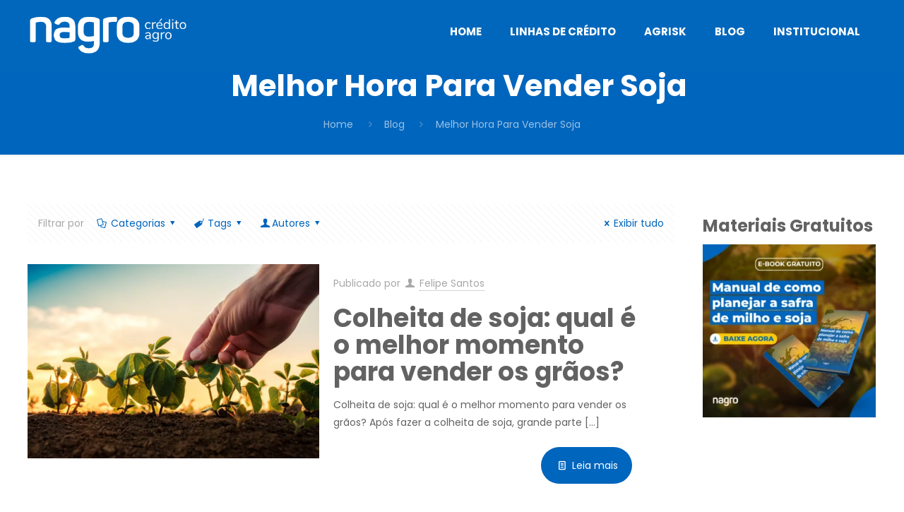

--- FILE ---
content_type: text/html; charset=UTF-8
request_url: https://nagro.com.br/tag/melhor-hora-para-vender-soja/
body_size: 45740
content:
<!DOCTYPE html>
<html lang="pt-BR" class="no-js" itemscope itemtype="https://schema.org/WebPage">

<head>

<meta charset="UTF-8" />

<link rel="alternate" hreflang="pt-BR" href="https://nagro.com.br/tag/melhor-hora-para-vender-soja/"/>
<meta name='robots' content='index, follow, max-image-preview:large, max-snippet:-1, max-video-preview:-1' />

<!-- Google Tag Manager for WordPress by gtm4wp.com -->
<script data-cfasync="false" data-pagespeed-no-defer>
	var gtm4wp_datalayer_name = "dataLayer";
	var dataLayer = dataLayer || [];
</script>
<!-- End Google Tag Manager for WordPress by gtm4wp.com --><meta name="format-detection" content="telephone=no">
<meta name="viewport" content="width=device-width, initial-scale=1, maximum-scale=1" />
<link rel="shortcut icon" href="https://nagro.com.br/wp-content/uploads/2021/05/favicon.png" type="image/x-icon" />

	<!-- This site is optimized with the Yoast SEO plugin v26.8 - https://yoast.com/product/yoast-seo-wordpress/ -->
	<title>Melhor Hora Para Vender Soja - Nagro | Crédito Rural Sem Burocracia</title>
	<meta name="description" content="Tudo sobreMelhor Hora Para Vender Soja - Nagro Crédito Rural Sem Burocracia." />
	<link rel="canonical" href="https://nagro.com.br/tag/melhor-hora-para-vender-soja/" />
	<meta property="og:locale" content="pt_BR" />
	<meta property="og:type" content="article" />
	<meta property="og:title" content="Melhor Hora Para Vender Soja - Nagro | Crédito Rural Sem Burocracia" />
	<meta property="og:description" content="Tudo sobreMelhor Hora Para Vender Soja - Nagro Crédito Rural Sem Burocracia." />
	<meta property="og:url" content="https://nagro.com.br/tag/melhor-hora-para-vender-soja/" />
	<meta property="og:site_name" content="Nagro" />
	<meta name="twitter:card" content="summary_large_image" />
	<script type="application/ld+json" class="yoast-schema-graph">{"@context":"https://schema.org","@graph":[{"@type":"CollectionPage","@id":"https://nagro.com.br/tag/melhor-hora-para-vender-soja/","url":"https://nagro.com.br/tag/melhor-hora-para-vender-soja/","name":"Melhor Hora Para Vender Soja - Nagro | Crédito Rural Sem Burocracia","isPartOf":{"@id":"https://nagro.com.br/#website"},"primaryImageOfPage":{"@id":"https://nagro.com.br/tag/melhor-hora-para-vender-soja/#primaryimage"},"image":{"@id":"https://nagro.com.br/tag/melhor-hora-para-vender-soja/#primaryimage"},"thumbnailUrl":"https://nagro.com.br/wp-content/uploads/2022/04/soybean-growth-control-male-hand-touching-soy-pla-2021-08-28-11-02-56-utc-min-2-scaled.jpg","description":"Tudo sobreMelhor Hora Para Vender Soja - Nagro Crédito Rural Sem Burocracia.","breadcrumb":{"@id":"https://nagro.com.br/tag/melhor-hora-para-vender-soja/#breadcrumb"},"inLanguage":"pt-BR"},{"@type":"ImageObject","inLanguage":"pt-BR","@id":"https://nagro.com.br/tag/melhor-hora-para-vender-soja/#primaryimage","url":"https://nagro.com.br/wp-content/uploads/2022/04/soybean-growth-control-male-hand-touching-soy-pla-2021-08-28-11-02-56-utc-min-2-scaled.jpg","contentUrl":"https://nagro.com.br/wp-content/uploads/2022/04/soybean-growth-control-male-hand-touching-soy-pla-2021-08-28-11-02-56-utc-min-2-scaled.jpg","width":2560,"height":1708,"caption":"Soja crescimento"},{"@type":"BreadcrumbList","@id":"https://nagro.com.br/tag/melhor-hora-para-vender-soja/#breadcrumb","itemListElement":[{"@type":"ListItem","position":1,"name":"Início","item":"https://nagro.com.br/"},{"@type":"ListItem","position":2,"name":"Melhor Hora Para Vender Soja"}]},{"@type":"WebSite","@id":"https://nagro.com.br/#website","url":"https://nagro.com.br/","name":"Nagro","description":"Crédito para o Produtor Rural 100% Digital.","publisher":{"@id":"https://nagro.com.br/#organization"},"potentialAction":[{"@type":"SearchAction","target":{"@type":"EntryPoint","urlTemplate":"https://nagro.com.br/?s={search_term_string}"},"query-input":{"@type":"PropertyValueSpecification","valueRequired":true,"valueName":"search_term_string"}}],"inLanguage":"pt-BR"},{"@type":"Organization","@id":"https://nagro.com.br/#organization","name":"Nagro","url":"https://nagro.com.br/","logo":{"@type":"ImageObject","inLanguage":"pt-BR","@id":"https://nagro.com.br/#/schema/logo/image/","url":"https://nagro.com.br/wp-content/uploads/2021/05/favicon.png","contentUrl":"https://nagro.com.br/wp-content/uploads/2021/05/favicon.png","width":80,"height":80,"caption":"Nagro"},"image":{"@id":"https://nagro.com.br/#/schema/logo/image/"},"sameAs":["https://www.facebook.com/nagrobr","https://www.instagram.com/nagrobr/","https://www.linkedin.com/company/nagro","https://www.youtube.com/channel/UCcQ6shUmG7lpyeCMLzXigvQ"]}]}</script>
	<!-- / Yoast SEO plugin. -->


<link rel='dns-prefetch' href='//maps.google.com' />
<link rel='dns-prefetch' href='//fonts.googleapis.com' />
<link rel="alternate" type="application/rss+xml" title="Feed para Nagro &raquo;" href="https://nagro.com.br/feed/" />
<link rel="alternate" type="application/rss+xml" title="Feed de comentários para Nagro &raquo;" href="https://nagro.com.br/comments/feed/" />
<link rel="alternate" type="application/rss+xml" title="Feed de tag para Nagro &raquo; Melhor Hora Para Vender Soja" href="https://nagro.com.br/tag/melhor-hora-para-vender-soja/feed/" />
<link rel="alternate" type="application/rss+xml" title="Feed de Nagro &raquo; Story" href="https://nagro.com.br/web-stories/feed/"><style id='wp-img-auto-sizes-contain-inline-css' type='text/css'>
img:is([sizes=auto i],[sizes^="auto," i]){contain-intrinsic-size:3000px 1500px}
/*# sourceURL=wp-img-auto-sizes-contain-inline-css */
</style>
<link rel='stylesheet' id='font-awesome-5-all-css' href='https://nagro.com.br/wp-content/plugins/elementor/assets/lib/font-awesome/css/all.min.css?ver=3.34.3' type='text/css' media='all' />
<link rel='stylesheet' id='font-awesome-4-shim-css' href='https://nagro.com.br/wp-content/plugins/elementor/assets/lib/font-awesome/css/v4-shims.min.css?ver=3.34.3' type='text/css' media='all' />
<style id='wp-emoji-styles-inline-css' type='text/css'>

	img.wp-smiley, img.emoji {
		display: inline !important;
		border: none !important;
		box-shadow: none !important;
		height: 1em !important;
		width: 1em !important;
		margin: 0 0.07em !important;
		vertical-align: -0.1em !important;
		background: none !important;
		padding: 0 !important;
	}
/*# sourceURL=wp-emoji-styles-inline-css */
</style>
<link rel='stylesheet' id='wp-block-library-css' href='https://nagro.com.br/wp-includes/css/dist/block-library/style.min.css?ver=6.9' type='text/css' media='all' />
<style id='classic-theme-styles-inline-css' type='text/css'>
/*! This file is auto-generated */
.wp-block-button__link{color:#fff;background-color:#32373c;border-radius:9999px;box-shadow:none;text-decoration:none;padding:calc(.667em + 2px) calc(1.333em + 2px);font-size:1.125em}.wp-block-file__button{background:#32373c;color:#fff;text-decoration:none}
/*# sourceURL=/wp-includes/css/classic-themes.min.css */
</style>
<style id='global-styles-inline-css' type='text/css'>
:root{--wp--preset--aspect-ratio--square: 1;--wp--preset--aspect-ratio--4-3: 4/3;--wp--preset--aspect-ratio--3-4: 3/4;--wp--preset--aspect-ratio--3-2: 3/2;--wp--preset--aspect-ratio--2-3: 2/3;--wp--preset--aspect-ratio--16-9: 16/9;--wp--preset--aspect-ratio--9-16: 9/16;--wp--preset--color--black: #000000;--wp--preset--color--cyan-bluish-gray: #abb8c3;--wp--preset--color--white: #ffffff;--wp--preset--color--pale-pink: #f78da7;--wp--preset--color--vivid-red: #cf2e2e;--wp--preset--color--luminous-vivid-orange: #ff6900;--wp--preset--color--luminous-vivid-amber: #fcb900;--wp--preset--color--light-green-cyan: #7bdcb5;--wp--preset--color--vivid-green-cyan: #00d084;--wp--preset--color--pale-cyan-blue: #8ed1fc;--wp--preset--color--vivid-cyan-blue: #0693e3;--wp--preset--color--vivid-purple: #9b51e0;--wp--preset--gradient--vivid-cyan-blue-to-vivid-purple: linear-gradient(135deg,rgb(6,147,227) 0%,rgb(155,81,224) 100%);--wp--preset--gradient--light-green-cyan-to-vivid-green-cyan: linear-gradient(135deg,rgb(122,220,180) 0%,rgb(0,208,130) 100%);--wp--preset--gradient--luminous-vivid-amber-to-luminous-vivid-orange: linear-gradient(135deg,rgb(252,185,0) 0%,rgb(255,105,0) 100%);--wp--preset--gradient--luminous-vivid-orange-to-vivid-red: linear-gradient(135deg,rgb(255,105,0) 0%,rgb(207,46,46) 100%);--wp--preset--gradient--very-light-gray-to-cyan-bluish-gray: linear-gradient(135deg,rgb(238,238,238) 0%,rgb(169,184,195) 100%);--wp--preset--gradient--cool-to-warm-spectrum: linear-gradient(135deg,rgb(74,234,220) 0%,rgb(151,120,209) 20%,rgb(207,42,186) 40%,rgb(238,44,130) 60%,rgb(251,105,98) 80%,rgb(254,248,76) 100%);--wp--preset--gradient--blush-light-purple: linear-gradient(135deg,rgb(255,206,236) 0%,rgb(152,150,240) 100%);--wp--preset--gradient--blush-bordeaux: linear-gradient(135deg,rgb(254,205,165) 0%,rgb(254,45,45) 50%,rgb(107,0,62) 100%);--wp--preset--gradient--luminous-dusk: linear-gradient(135deg,rgb(255,203,112) 0%,rgb(199,81,192) 50%,rgb(65,88,208) 100%);--wp--preset--gradient--pale-ocean: linear-gradient(135deg,rgb(255,245,203) 0%,rgb(182,227,212) 50%,rgb(51,167,181) 100%);--wp--preset--gradient--electric-grass: linear-gradient(135deg,rgb(202,248,128) 0%,rgb(113,206,126) 100%);--wp--preset--gradient--midnight: linear-gradient(135deg,rgb(2,3,129) 0%,rgb(40,116,252) 100%);--wp--preset--font-size--small: 13px;--wp--preset--font-size--medium: 20px;--wp--preset--font-size--large: 36px;--wp--preset--font-size--x-large: 42px;--wp--preset--spacing--20: 0.44rem;--wp--preset--spacing--30: 0.67rem;--wp--preset--spacing--40: 1rem;--wp--preset--spacing--50: 1.5rem;--wp--preset--spacing--60: 2.25rem;--wp--preset--spacing--70: 3.38rem;--wp--preset--spacing--80: 5.06rem;--wp--preset--shadow--natural: 6px 6px 9px rgba(0, 0, 0, 0.2);--wp--preset--shadow--deep: 12px 12px 50px rgba(0, 0, 0, 0.4);--wp--preset--shadow--sharp: 6px 6px 0px rgba(0, 0, 0, 0.2);--wp--preset--shadow--outlined: 6px 6px 0px -3px rgb(255, 255, 255), 6px 6px rgb(0, 0, 0);--wp--preset--shadow--crisp: 6px 6px 0px rgb(0, 0, 0);}:where(.is-layout-flex){gap: 0.5em;}:where(.is-layout-grid){gap: 0.5em;}body .is-layout-flex{display: flex;}.is-layout-flex{flex-wrap: wrap;align-items: center;}.is-layout-flex > :is(*, div){margin: 0;}body .is-layout-grid{display: grid;}.is-layout-grid > :is(*, div){margin: 0;}:where(.wp-block-columns.is-layout-flex){gap: 2em;}:where(.wp-block-columns.is-layout-grid){gap: 2em;}:where(.wp-block-post-template.is-layout-flex){gap: 1.25em;}:where(.wp-block-post-template.is-layout-grid){gap: 1.25em;}.has-black-color{color: var(--wp--preset--color--black) !important;}.has-cyan-bluish-gray-color{color: var(--wp--preset--color--cyan-bluish-gray) !important;}.has-white-color{color: var(--wp--preset--color--white) !important;}.has-pale-pink-color{color: var(--wp--preset--color--pale-pink) !important;}.has-vivid-red-color{color: var(--wp--preset--color--vivid-red) !important;}.has-luminous-vivid-orange-color{color: var(--wp--preset--color--luminous-vivid-orange) !important;}.has-luminous-vivid-amber-color{color: var(--wp--preset--color--luminous-vivid-amber) !important;}.has-light-green-cyan-color{color: var(--wp--preset--color--light-green-cyan) !important;}.has-vivid-green-cyan-color{color: var(--wp--preset--color--vivid-green-cyan) !important;}.has-pale-cyan-blue-color{color: var(--wp--preset--color--pale-cyan-blue) !important;}.has-vivid-cyan-blue-color{color: var(--wp--preset--color--vivid-cyan-blue) !important;}.has-vivid-purple-color{color: var(--wp--preset--color--vivid-purple) !important;}.has-black-background-color{background-color: var(--wp--preset--color--black) !important;}.has-cyan-bluish-gray-background-color{background-color: var(--wp--preset--color--cyan-bluish-gray) !important;}.has-white-background-color{background-color: var(--wp--preset--color--white) !important;}.has-pale-pink-background-color{background-color: var(--wp--preset--color--pale-pink) !important;}.has-vivid-red-background-color{background-color: var(--wp--preset--color--vivid-red) !important;}.has-luminous-vivid-orange-background-color{background-color: var(--wp--preset--color--luminous-vivid-orange) !important;}.has-luminous-vivid-amber-background-color{background-color: var(--wp--preset--color--luminous-vivid-amber) !important;}.has-light-green-cyan-background-color{background-color: var(--wp--preset--color--light-green-cyan) !important;}.has-vivid-green-cyan-background-color{background-color: var(--wp--preset--color--vivid-green-cyan) !important;}.has-pale-cyan-blue-background-color{background-color: var(--wp--preset--color--pale-cyan-blue) !important;}.has-vivid-cyan-blue-background-color{background-color: var(--wp--preset--color--vivid-cyan-blue) !important;}.has-vivid-purple-background-color{background-color: var(--wp--preset--color--vivid-purple) !important;}.has-black-border-color{border-color: var(--wp--preset--color--black) !important;}.has-cyan-bluish-gray-border-color{border-color: var(--wp--preset--color--cyan-bluish-gray) !important;}.has-white-border-color{border-color: var(--wp--preset--color--white) !important;}.has-pale-pink-border-color{border-color: var(--wp--preset--color--pale-pink) !important;}.has-vivid-red-border-color{border-color: var(--wp--preset--color--vivid-red) !important;}.has-luminous-vivid-orange-border-color{border-color: var(--wp--preset--color--luminous-vivid-orange) !important;}.has-luminous-vivid-amber-border-color{border-color: var(--wp--preset--color--luminous-vivid-amber) !important;}.has-light-green-cyan-border-color{border-color: var(--wp--preset--color--light-green-cyan) !important;}.has-vivid-green-cyan-border-color{border-color: var(--wp--preset--color--vivid-green-cyan) !important;}.has-pale-cyan-blue-border-color{border-color: var(--wp--preset--color--pale-cyan-blue) !important;}.has-vivid-cyan-blue-border-color{border-color: var(--wp--preset--color--vivid-cyan-blue) !important;}.has-vivid-purple-border-color{border-color: var(--wp--preset--color--vivid-purple) !important;}.has-vivid-cyan-blue-to-vivid-purple-gradient-background{background: var(--wp--preset--gradient--vivid-cyan-blue-to-vivid-purple) !important;}.has-light-green-cyan-to-vivid-green-cyan-gradient-background{background: var(--wp--preset--gradient--light-green-cyan-to-vivid-green-cyan) !important;}.has-luminous-vivid-amber-to-luminous-vivid-orange-gradient-background{background: var(--wp--preset--gradient--luminous-vivid-amber-to-luminous-vivid-orange) !important;}.has-luminous-vivid-orange-to-vivid-red-gradient-background{background: var(--wp--preset--gradient--luminous-vivid-orange-to-vivid-red) !important;}.has-very-light-gray-to-cyan-bluish-gray-gradient-background{background: var(--wp--preset--gradient--very-light-gray-to-cyan-bluish-gray) !important;}.has-cool-to-warm-spectrum-gradient-background{background: var(--wp--preset--gradient--cool-to-warm-spectrum) !important;}.has-blush-light-purple-gradient-background{background: var(--wp--preset--gradient--blush-light-purple) !important;}.has-blush-bordeaux-gradient-background{background: var(--wp--preset--gradient--blush-bordeaux) !important;}.has-luminous-dusk-gradient-background{background: var(--wp--preset--gradient--luminous-dusk) !important;}.has-pale-ocean-gradient-background{background: var(--wp--preset--gradient--pale-ocean) !important;}.has-electric-grass-gradient-background{background: var(--wp--preset--gradient--electric-grass) !important;}.has-midnight-gradient-background{background: var(--wp--preset--gradient--midnight) !important;}.has-small-font-size{font-size: var(--wp--preset--font-size--small) !important;}.has-medium-font-size{font-size: var(--wp--preset--font-size--medium) !important;}.has-large-font-size{font-size: var(--wp--preset--font-size--large) !important;}.has-x-large-font-size{font-size: var(--wp--preset--font-size--x-large) !important;}
:where(.wp-block-post-template.is-layout-flex){gap: 1.25em;}:where(.wp-block-post-template.is-layout-grid){gap: 1.25em;}
:where(.wp-block-term-template.is-layout-flex){gap: 1.25em;}:where(.wp-block-term-template.is-layout-grid){gap: 1.25em;}
:where(.wp-block-columns.is-layout-flex){gap: 2em;}:where(.wp-block-columns.is-layout-grid){gap: 2em;}
:root :where(.wp-block-pullquote){font-size: 1.5em;line-height: 1.6;}
/*# sourceURL=global-styles-inline-css */
</style>
<link rel='stylesheet' id='typed-cursor-css' href='https://nagro.com.br/wp-content/plugins/animated-typing-effect/assets/css/cursor.css?ver=6.9' type='text/css' media='all' />
<link rel='stylesheet' id='contact-form-7-css' href='https://nagro.com.br/wp-content/plugins/contact-form-7/includes/css/styles.css?ver=6.1.4' type='text/css' media='all' />
<link rel='stylesheet' id='wpgmp-frontend-css' href='https://nagro.com.br/wp-content/plugins/wp-google-map-plugin/assets/css/wpgmp_all_frontend.css?ver=4.9.1' type='text/css' media='all' />
<link rel='stylesheet' id='wpcf7-redirect-script-frontend-css' href='https://nagro.com.br/wp-content/plugins/wpcf7-redirect/build/assets/frontend-script.css?ver=2c532d7e2be36f6af233' type='text/css' media='all' />
<link rel='stylesheet' id='cute-alert-css' href='https://nagro.com.br/wp-content/plugins/metform/public/assets/lib/cute-alert/style.css?ver=4.1.2' type='text/css' media='all' />
<link rel='stylesheet' id='text-editor-style-css' href='https://nagro.com.br/wp-content/plugins/metform/public/assets/css/text-editor.css?ver=4.1.2' type='text/css' media='all' />
<link rel='stylesheet' id='style-css' href='https://nagro.com.br/wp-content/themes/betheme/style.css?ver=22.0.3' type='text/css' media='all' />
<link rel='stylesheet' id='mfn-base-css' href='https://nagro.com.br/wp-content/themes/betheme/css/base.css?ver=22.0.3' type='text/css' media='all' />
<link rel='stylesheet' id='mfn-layout-css' href='https://nagro.com.br/wp-content/themes/betheme/css/layout.css?ver=22.0.3' type='text/css' media='all' />
<link rel='stylesheet' id='mfn-shortcodes-css' href='https://nagro.com.br/wp-content/themes/betheme/css/shortcodes.css?ver=22.0.3' type='text/css' media='all' />
<link rel='stylesheet' id='mfn-animations-css' href='https://nagro.com.br/wp-content/themes/betheme/assets/animations/animations.min.css?ver=22.0.3' type='text/css' media='all' />
<link rel='stylesheet' id='mfn-jquery-ui-css' href='https://nagro.com.br/wp-content/themes/betheme/assets/ui/jquery.ui.all.css?ver=22.0.3' type='text/css' media='all' />
<link rel='stylesheet' id='mfn-jplayer-css' href='https://nagro.com.br/wp-content/themes/betheme/assets/jplayer/css/jplayer.blue.monday.css?ver=22.0.3' type='text/css' media='all' />
<link rel='stylesheet' id='mfn-responsive-css' href='https://nagro.com.br/wp-content/themes/betheme/css/responsive.css?ver=22.0.3' type='text/css' media='all' />
<link rel='stylesheet' id='mfn-fonts-css' href='https://fonts.googleapis.com/css?family=Poppins%3A1%2C300%2C400%2C400italic%2C500%2C700%2C700italic&#038;display=swap&#038;ver=6.9' type='text/css' media='all' />
<link rel='stylesheet' id='cherry-handler-css-css' href='https://nagro.com.br/wp-content/plugins/jetwidgets-for-elementor/cherry-framework/modules/cherry-handler/assets/css/cherry-handler-styles.min.css?ver=1.5.11' type='text/css' media='all' />
<link rel='stylesheet' id='jet-widgets-css' href='https://nagro.com.br/wp-content/plugins/jetwidgets-for-elementor/assets/css/jet-widgets.css?ver=1.0.21' type='text/css' media='all' />
<link rel='stylesheet' id='jet-widgets-skin-css' href='https://nagro.com.br/wp-content/plugins/jetwidgets-for-elementor/assets/css/jet-widgets-skin.css?ver=1.0.21' type='text/css' media='all' />
<link rel='stylesheet' id='jet-juxtapose-css-css' href='https://nagro.com.br/wp-content/plugins/jetwidgets-for-elementor/assets/css/lib/juxtapose/juxtapose.css?ver=1.3.0' type='text/css' media='all' />
<link rel='stylesheet' id='elementor-frontend-css' href='https://nagro.com.br/wp-content/plugins/elementor/assets/css/frontend.min.css?ver=3.34.3' type='text/css' media='all' />
<link rel='stylesheet' id='eael-general-css' href='https://nagro.com.br/wp-content/plugins/essential-addons-for-elementor-lite/assets/front-end/css/view/general.min.css?ver=6.5.9' type='text/css' media='all' />
<style id='mfn-dynamic-inline-css' type='text/css'>
body:not(.template-slider) #Header_wrapper{background-image:url(https://nagro.com.br/wp-content/uploads/2022/01/bg.jpg);background-repeat:repeat;background-position:center}
html{background-color: #ffffff;}#Wrapper,#Content{background-color: #ffffff;}body:not(.template-slider) #Header{min-height: 100px;}body.header-below:not(.template-slider) #Header{padding-top: 100px;}#Subheader {padding: 0px 0 30px 0;}#Footer .widgets_wrapper {padding: 70px 0;}body, button, span.date_label, .timeline_items li h3 span, input[type="submit"], input[type="reset"], input[type="button"],input[type="text"], input[type="password"], input[type="tel"], input[type="email"], textarea, select, .offer_li .title h3 {font-family: "Poppins", Helvetica, Arial, sans-serif;}#menu > ul > li > a, a.action_button, #overlay-menu ul li a {font-family: "Poppins", Helvetica, Arial, sans-serif;}#Subheader .title {font-family: "Poppins", Helvetica, Arial, sans-serif;}h1, h2, h3, h4, .text-logo #logo {font-family: "Poppins", Helvetica, Arial, sans-serif;}h5, h6 {font-family: "Poppins", Helvetica, Arial, sans-serif;}blockquote {font-family: "Poppins", Helvetica, Arial, sans-serif;}.chart_box .chart .num, .counter .desc_wrapper .number-wrapper, .how_it_works .image .number,.pricing-box .plan-header .price, .quick_fact .number-wrapper, .woocommerce .product div.entry-summary .price {font-family: "Poppins", Helvetica, Arial, sans-serif;}body {font-size: 14px;line-height: 25px;font-weight: 400;letter-spacing: 0px;}.big {font-size: 16px;line-height: 28px;font-weight: 400;letter-spacing: 0px;}#menu > ul > li > a, a.action_button, #overlay-menu ul li a{font-size: 15px;font-weight: 600;letter-spacing: 0px;}#overlay-menu ul li a{line-height: 22.5px;}#Subheader .title {font-size: 42px;line-height: 44px;font-weight: 700;letter-spacing: 0px;}h1, .text-logo #logo {font-size: 42px;line-height: 44px;font-weight: 700;letter-spacing: 0px;}h2 {font-size: 42px;line-height: 44px;font-weight: 700;letter-spacing: 0px;}h3 {font-size: 36px;line-height: 38px;font-weight: 700;letter-spacing: 0px;}h4 {font-size: 30px;line-height: 32px;font-weight: 500;letter-spacing: 0px;}h5 {font-size: 26px;line-height: 28px;font-weight: 500;letter-spacing: 0px;}h6 {font-size: 22px;line-height: 24px;font-weight: 500;letter-spacing: 0px;}#Intro .intro-title {font-size: 70px;line-height: 70px;font-weight: 400;letter-spacing: 0px;}@media only screen and (min-width: 768px) and (max-width: 959px){body {font-size: 13px;line-height: 21px;letter-spacing: 0px;}.big {font-size: 14px;line-height: 24px;letter-spacing: 0px;}#menu > ul > li > a, a.action_button, #overlay-menu ul li a {font-size: 13px;letter-spacing: 0px;}#overlay-menu ul li a{line-height: 19.5px;letter-spacing: 0px;}#Subheader .title {font-size: 36px;line-height: 37px;letter-spacing: 0px;}h1, .text-logo #logo {font-size: 36px;line-height: 37px;letter-spacing: 0px;}h2 {font-size: 36px;line-height: 37px;letter-spacing: 0px;}h3 {font-size: 31px;line-height: 32px;letter-spacing: 0px;}h4 {font-size: 26px;line-height: 27px;letter-spacing: 0px;}h5 {font-size: 22px;line-height: 24px;letter-spacing: 0px;}h6 {font-size: 19px;line-height: 20px;letter-spacing: 0px;}#Intro .intro-title {font-size: 60px;line-height: 60px;letter-spacing: 0px;}blockquote { font-size: 15px;}.chart_box .chart .num { font-size: 45px; line-height: 45px; }.counter .desc_wrapper .number-wrapper { font-size: 45px; line-height: 45px;}.counter .desc_wrapper .title { font-size: 14px; line-height: 18px;}.faq .question .title { font-size: 14px; }.fancy_heading .title { font-size: 38px; line-height: 38px; }.offer .offer_li .desc_wrapper .title h3 { font-size: 32px; line-height: 32px; }.offer_thumb_ul li.offer_thumb_li .desc_wrapper .title h3 {font-size: 32px; line-height: 32px; }.pricing-box .plan-header h2 { font-size: 27px; line-height: 27px; }.pricing-box .plan-header .price > span { font-size: 40px; line-height: 40px; }.pricing-box .plan-header .price sup.currency { font-size: 18px; line-height: 18px; }.pricing-box .plan-header .price sup.period { font-size: 14px; line-height: 14px;}.quick_fact .number { font-size: 80px; line-height: 80px;}.trailer_box .desc h2 { font-size: 27px; line-height: 27px; }.widget > h3 { font-size: 17px; line-height: 20px; }}@media only screen and (min-width: 480px) and (max-width: 767px){body {font-size: 13px;line-height: 19px;letter-spacing: 0px;}.big {font-size: 13px;line-height: 21px;letter-spacing: 0px;}#menu > ul > li > a, a.action_button, #overlay-menu ul li a {font-size: 13px;letter-spacing: 0px;}#overlay-menu ul li a{line-height: 19.5px;letter-spacing: 0px;}#Subheader .title {font-size: 32px;line-height: 33px;letter-spacing: 0px;}h1, .text-logo #logo {font-size: 32px;line-height: 33px;letter-spacing: 0px;}h2 {font-size: 32px;line-height: 33px;letter-spacing: 0px;}h3 {font-size: 27px;line-height: 29px;letter-spacing: 0px;}h4 {font-size: 23px;line-height: 24px;letter-spacing: 0px;}h5 {font-size: 20px;line-height: 21px;letter-spacing: 0px;}h6 {font-size: 17px;line-height: 19px;letter-spacing: 0px;}#Intro .intro-title {font-size: 53px;line-height: 53px;letter-spacing: 0px;}blockquote { font-size: 14px;}.chart_box .chart .num { font-size: 40px; line-height: 40px; }.counter .desc_wrapper .number-wrapper { font-size: 40px; line-height: 40px;}.counter .desc_wrapper .title { font-size: 13px; line-height: 16px;}.faq .question .title { font-size: 13px; }.fancy_heading .title { font-size: 34px; line-height: 34px; }.offer .offer_li .desc_wrapper .title h3 { font-size: 28px; line-height: 28px; }.offer_thumb_ul li.offer_thumb_li .desc_wrapper .title h3 {font-size: 28px; line-height: 28px; }.pricing-box .plan-header h2 { font-size: 24px; line-height: 24px; }.pricing-box .plan-header .price > span { font-size: 34px; line-height: 34px; }.pricing-box .plan-header .price sup.currency { font-size: 16px; line-height: 16px; }.pricing-box .plan-header .price sup.period { font-size: 13px; line-height: 13px;}.quick_fact .number { font-size: 70px; line-height: 70px;}.trailer_box .desc h2 { font-size: 24px; line-height: 24px; }.widget > h3 { font-size: 16px; line-height: 19px; }}@media only screen and (max-width: 479px){body {font-size: 13px;line-height: 19px;letter-spacing: 0px;}.big {font-size: 13px;line-height: 19px;letter-spacing: 0px;}#menu > ul > li > a, a.action_button, #overlay-menu ul li a {font-size: 13px;letter-spacing: 0px;}#overlay-menu ul li a{line-height: 19.5px;letter-spacing: 0px;}#Subheader .title {font-size: 25px;line-height: 26px;letter-spacing: 0px;}h1, .text-logo #logo {font-size: 25px;line-height: 26px;letter-spacing: 0px;}h2 {font-size: 25px;line-height: 26px;letter-spacing: 0px;}h3 {font-size: 22px;line-height: 23px;letter-spacing: 0px;}h4 {font-size: 18px;line-height: 19px;letter-spacing: 0px;}h5 {font-size: 16px;line-height: 19px;letter-spacing: 0px;}h6 {font-size: 13px;line-height: 19px;letter-spacing: 0px;}#Intro .intro-title {font-size: 42px;line-height: 42px;letter-spacing: 0px;}blockquote { font-size: 13px;}.chart_box .chart .num { font-size: 35px; line-height: 35px; }.counter .desc_wrapper .number-wrapper { font-size: 35px; line-height: 35px;}.counter .desc_wrapper .title { font-size: 13px; line-height: 26px;}.faq .question .title { font-size: 13px; }.fancy_heading .title { font-size: 30px; line-height: 30px; }.offer .offer_li .desc_wrapper .title h3 { font-size: 26px; line-height: 26px; }.offer_thumb_ul li.offer_thumb_li .desc_wrapper .title h3 {font-size: 26px; line-height: 26px; }.pricing-box .plan-header h2 { font-size: 21px; line-height: 21px; }.pricing-box .plan-header .price > span { font-size: 32px; line-height: 32px; }.pricing-box .plan-header .price sup.currency { font-size: 14px; line-height: 14px; }.pricing-box .plan-header .price sup.period { font-size: 13px; line-height: 13px;}.quick_fact .number { font-size: 60px; line-height: 60px;}.trailer_box .desc h2 { font-size: 21px; line-height: 21px; }.widget > h3 { font-size: 15px; line-height: 18px; }}.with_aside .sidebar.columns {width: 23%;}.with_aside .sections_group {width: 77%;}.aside_both .sidebar.columns {width: 18%;}.aside_both .sidebar.sidebar-1{margin-left: -82%;}.aside_both .sections_group {width: 64%;margin-left: 18%;}@media only screen and (min-width:1240px){#Wrapper, .with_aside .content_wrapper {max-width: 1240px;}.section_wrapper, .container {max-width: 1220px;}.layout-boxed.header-boxed #Top_bar.is-sticky{max-width: 1240px;}}@media only screen and (max-width: 767px){.section_wrapper,.container,.four.columns .widget-area { max-width: 480px !important; }}.button-default .button, .button-flat .button, .button-round .button {background-color: #f7f7f7;color: #747474;}.button-stroke .button {border-color: #f7f7f7;color: #747474;}.button-stroke .button:hover{background-color: #f7f7f7;color: #fff;}.button-default .button_theme, .button-default button,.button-default input[type="button"], .button-default input[type="reset"], .button-default input[type="submit"],.button-flat .button_theme, .button-flat button,.button-flat input[type="button"], .button-flat input[type="reset"], .button-flat input[type="submit"],.button-round .button_theme, .button-round button,.button-round input[type="button"], .button-round input[type="reset"], .button-round input[type="submit"],.woocommerce #respond input#submit,.woocommerce a.button:not(.default),.woocommerce button.button,.woocommerce input.button,.woocommerce #respond input#submit:hover, .woocommerce a.button:hover, .woocommerce button.button:hover, .woocommerce input.button:hover{color: #ffffff;}.button-stroke .button_theme:hover,.button-stroke button:hover, .button-stroke input[type="submit"]:hover, .button-stroke input[type="reset"]:hover, .button-stroke input[type="button"]:hover,.button-stroke .woocommerce #respond input#submit:hover,.button-stroke .woocommerce a.button:not(.default):hover,.button-stroke .woocommerce button.button:hover,.button-stroke.woocommerce input.button:hover {color: #ffffff !important;}.button-stroke .button_theme:hover .button_icon i{color: #ffffff !important;}.button-default .single_add_to_cart_button, .button-flat .single_add_to_cart_button, .button-round .single_add_to_cart_button,.button-default .woocommerce .button:disabled, .button-flat .woocommerce .button:disabled, .button-round .woocommerce .button:disabled,.button-default .woocommerce .button.alt .button-flat .woocommerce .button.alt, .button-round .woocommerce .button.alt,.button-default a.remove, .button-flat a.remove, .button-round a.remove{color: #ffffff!important;}.action_button, .action_button:hover{background-color: #f7f7f7;color: #747474;}.button-stroke a.action_button{border-color: #f7f7f7;}.button-stroke a.action_button:hover{background-color: #f7f7f7!important;}.footer_button{color: #ffffff!important;background-color:transparent;box-shadow:none!important;}.footer_button:after{display:none!important;}.button-custom .button,.button-custom .action_button,.button-custom .footer_button,.button-custom button,.button-custom input[type="button"],.button-custom input[type="reset"],.button-custom input[type="submit"],.button-custom .woocommerce #respond input#submit,.button-custom .woocommerce a.button,.button-custom .woocommerce button.button,.button-custom .woocommerce input.button{font-family: Arial;font-size: 14px;line-height: 14px;font-weight: 400;letter-spacing: 0px;padding: 12px 20px 12px 20px;border-width: 0px;border-radius: 0px;}.button-custom .button{color: #626262;background-color: #dbdddf;border-color: transparent;}.button-custom .button:hover{color: #626262;background-color: #d3d3d3;border-color: transparent;}.button-custom .button_theme,.button-custom button,.button-custom input[type="button"],.button-custom input[type="reset"],.button-custom input[type="submit"],.button-custom .woocommerce #respond input#submit,.button-custom .woocommerce a.button:not(.default),.button-custom .woocommerce button.button,.button-custom .woocommerce input.button{color: #ffffff;background-color: #0095eb;border-color: transparent;}.button-custom .button_theme:hover,.button-custom button:hover,.button-custom input[type="button"]:hover,.button-custom input[type="reset"]:hover,.button-custom input[type="submit"]:hover,.button-custom .woocommerce #respond input#submit:hover,.button-custom .woocommerce a.button:not(.default):hover,.button-custom .woocommerce button.button:hover,.button-custom .woocommerce input.button:hover{color: #ffffff;background-color: #007cc3;border-color: transparent;}.button-custom .action_button{color: #626262;background-color: #dbdddf;border-color: transparent;}.button-custom .action_button:hover{color: #626262;background-color: #d3d3d3;border-color: transparent;}.button-custom .single_add_to_cart_button,.button-custom .woocommerce .button:disabled,.button-custom .woocommerce .button.alt,.button-custom a.remove{line-height: 14px!important;padding: 12px 20px 12px 20px!important;color: #ffffff!important;background-color: #0095eb!important;}.button-custom .single_add_to_cart_button:hover,.button-custom .woocommerce .button:disabled:hover,.button-custom .woocommerce .button.alt:hover,.button-custom a.remove:hover{color: #ffffff!important;background-color: #007cc3!important;}#Top_bar #logo,.header-fixed #Top_bar #logo,.header-plain #Top_bar #logo,.header-transparent #Top_bar #logo {height: 60px;line-height: 60px;padding: 15px 0;}.logo-overflow #Top_bar:not(.is-sticky) .logo {height: 90px;}#Top_bar .menu > li > a {padding: 15px 0;}.menu-highlight:not(.header-creative) #Top_bar .menu > li > a {margin: 20px 0;}.header-plain:not(.menu-highlight) #Top_bar .menu > li > a span:not(.description) {line-height: 90px;}.header-fixed #Top_bar .menu > li > a {padding: 30px 0;}#Top_bar .top_bar_right,.header-plain #Top_bar .top_bar_right {height: 90px;}#Top_bar .top_bar_right_wrapper {top: 25px;}.header-plain #Top_bar a#header_cart,.header-plain #Top_bar a#search_button,.header-plain #Top_bar .wpml-languages {line-height: 90px;}.header-plain #Top_bar a.action_button {line-height: 90px!important;}@media only screen and (max-width: 767px){#Top_bar a.responsive-menu-toggle {top: 40px;}.mobile-header-mini #Top_bar #logo{height:50px!important;line-height:50px!important;margin:5px 0;}}.twentytwenty-before-label::before{content:"Antes"}.twentytwenty-after-label::before{content:"Depois"}#Side_slide{right:-250px;width:250px;}#Side_slide.left{left:-250px;}.blog-teaser li .desc-wrapper .desc{background-position-y:-1px;}@media only screen and ( max-width: 767px ){body:not(.template-slider) #Header{min-height: ;}#Subheader{padding: ;}}@media only screen and (min-width: 1240px){body:not(.header-simple) #Top_bar #menu{display:block!important}.tr-menu #Top_bar #menu{background:none!important}#Top_bar .menu > li > ul.mfn-megamenu{width:984px}#Top_bar .menu > li > ul.mfn-megamenu > li{float:left}#Top_bar .menu > li > ul.mfn-megamenu > li.mfn-megamenu-cols-1{width:100%}#Top_bar .menu > li > ul.mfn-megamenu > li.mfn-megamenu-cols-2{width:50%}#Top_bar .menu > li > ul.mfn-megamenu > li.mfn-megamenu-cols-3{width:33.33%}#Top_bar .menu > li > ul.mfn-megamenu > li.mfn-megamenu-cols-4{width:25%}#Top_bar .menu > li > ul.mfn-megamenu > li.mfn-megamenu-cols-5{width:20%}#Top_bar .menu > li > ul.mfn-megamenu > li.mfn-megamenu-cols-6{width:16.66%}#Top_bar .menu > li > ul.mfn-megamenu > li > ul{display:block!important;position:inherit;left:auto;top:auto;border-width:0 1px 0 0}#Top_bar .menu > li > ul.mfn-megamenu > li:last-child > ul{border:0}#Top_bar .menu > li > ul.mfn-megamenu > li > ul li{width:auto}#Top_bar .menu > li > ul.mfn-megamenu a.mfn-megamenu-title{text-transform:uppercase;font-weight:400;background:none}#Top_bar .menu > li > ul.mfn-megamenu a .menu-arrow{display:none}.menuo-right #Top_bar .menu > li > ul.mfn-megamenu{left:auto;right:0}.menuo-right #Top_bar .menu > li > ul.mfn-megamenu-bg{box-sizing:border-box}#Top_bar .menu > li > ul.mfn-megamenu-bg{padding:20px 166px 20px 20px;background-repeat:no-repeat;background-position:right bottom}.rtl #Top_bar .menu > li > ul.mfn-megamenu-bg{padding-left:166px;padding-right:20px;background-position:left bottom}#Top_bar .menu > li > ul.mfn-megamenu-bg > li{background:none}#Top_bar .menu > li > ul.mfn-megamenu-bg > li a{border:none}#Top_bar .menu > li > ul.mfn-megamenu-bg > li > ul{background:none!important;-webkit-box-shadow:0 0 0 0;-moz-box-shadow:0 0 0 0;box-shadow:0 0 0 0}.mm-vertical #Top_bar .container{position:relative;}.mm-vertical #Top_bar .top_bar_left{position:static;}.mm-vertical #Top_bar .menu > li ul{box-shadow:0 0 0 0 transparent!important;background-image:none;}.mm-vertical #Top_bar .menu > li > ul.mfn-megamenu{width:98%!important;margin:0 1%;padding:20px 0;}.mm-vertical.header-plain #Top_bar .menu > li > ul.mfn-megamenu{width:100%!important;margin:0;}.mm-vertical #Top_bar .menu > li > ul.mfn-megamenu > li{display:table-cell;float:none!important;width:10%;padding:0 15px;border-right:1px solid rgba(0, 0, 0, 0.05);}.mm-vertical #Top_bar .menu > li > ul.mfn-megamenu > li:last-child{border-right-width:0}.mm-vertical #Top_bar .menu > li > ul.mfn-megamenu > li.hide-border{border-right-width:0}.mm-vertical #Top_bar .menu > li > ul.mfn-megamenu > li a{border-bottom-width:0;padding:9px 15px;line-height:120%;}.mm-vertical #Top_bar .menu > li > ul.mfn-megamenu a.mfn-megamenu-title{font-weight:700;}.rtl .mm-vertical #Top_bar .menu > li > ul.mfn-megamenu > li:first-child{border-right-width:0}.rtl .mm-vertical #Top_bar .menu > li > ul.mfn-megamenu > li:last-child{border-right-width:1px}.header-plain:not(.menuo-right) #Header .top_bar_left{width:auto!important}.header-stack.header-center #Top_bar #menu{display:inline-block!important}.header-simple #Top_bar #menu{display:none;height:auto;width:300px;bottom:auto;top:100%;right:1px;position:absolute;margin:0}.header-simple #Header a.responsive-menu-toggle{display:block;right:10px}.header-simple #Top_bar #menu > ul{width:100%;float:left}.header-simple #Top_bar #menu ul li{width:100%;padding-bottom:0;border-right:0;position:relative}.header-simple #Top_bar #menu ul li a{padding:0 20px;margin:0;display:block;height:auto;line-height:normal;border:none}.header-simple #Top_bar #menu ul li a:after{display:none}.header-simple #Top_bar #menu ul li a span{border:none;line-height:44px;display:inline;padding:0}.header-simple #Top_bar #menu ul li.submenu .menu-toggle{display:block;position:absolute;right:0;top:0;width:44px;height:44px;line-height:44px;font-size:30px;font-weight:300;text-align:center;cursor:pointer;color:#444;opacity:0.33;}.header-simple #Top_bar #menu ul li.submenu .menu-toggle:after{content:"+"}.header-simple #Top_bar #menu ul li.hover > .menu-toggle:after{content:"-"}.header-simple #Top_bar #menu ul li.hover a{border-bottom:0}.header-simple #Top_bar #menu ul.mfn-megamenu li .menu-toggle{display:none}.header-simple #Top_bar #menu ul li ul{position:relative!important;left:0!important;top:0;padding:0;margin:0!important;width:auto!important;background-image:none}.header-simple #Top_bar #menu ul li ul li{width:100%!important;display:block;padding:0;}.header-simple #Top_bar #menu ul li ul li a{padding:0 20px 0 30px}.header-simple #Top_bar #menu ul li ul li a .menu-arrow{display:none}.header-simple #Top_bar #menu ul li ul li a span{padding:0}.header-simple #Top_bar #menu ul li ul li a span:after{display:none!important}.header-simple #Top_bar .menu > li > ul.mfn-megamenu a.mfn-megamenu-title{text-transform:uppercase;font-weight:400}.header-simple #Top_bar .menu > li > ul.mfn-megamenu > li > ul{display:block!important;position:inherit;left:auto;top:auto}.header-simple #Top_bar #menu ul li ul li ul{border-left:0!important;padding:0;top:0}.header-simple #Top_bar #menu ul li ul li ul li a{padding:0 20px 0 40px}.rtl.header-simple #Top_bar #menu{left:1px;right:auto}.rtl.header-simple #Top_bar a.responsive-menu-toggle{left:10px;right:auto}.rtl.header-simple #Top_bar #menu ul li.submenu .menu-toggle{left:0;right:auto}.rtl.header-simple #Top_bar #menu ul li ul{left:auto!important;right:0!important}.rtl.header-simple #Top_bar #menu ul li ul li a{padding:0 30px 0 20px}.rtl.header-simple #Top_bar #menu ul li ul li ul li a{padding:0 40px 0 20px}.menu-highlight #Top_bar .menu > li{margin:0 2px}.menu-highlight:not(.header-creative) #Top_bar .menu > li > a{margin:20px 0;padding:0;-webkit-border-radius:5px;border-radius:5px}.menu-highlight #Top_bar .menu > li > a:after{display:none}.menu-highlight #Top_bar .menu > li > a span:not(.description){line-height:50px}.menu-highlight #Top_bar .menu > li > a span.description{display:none}.menu-highlight.header-stack #Top_bar .menu > li > a{margin:10px 0!important}.menu-highlight.header-stack #Top_bar .menu > li > a span:not(.description){line-height:40px}.menu-highlight.header-transparent #Top_bar .menu > li > a{margin:5px 0}.menu-highlight.header-simple #Top_bar #menu ul li,.menu-highlight.header-creative #Top_bar #menu ul li{margin:0}.menu-highlight.header-simple #Top_bar #menu ul li > a,.menu-highlight.header-creative #Top_bar #menu ul li > a{-webkit-border-radius:0;border-radius:0}.menu-highlight:not(.header-fixed):not(.header-simple) #Top_bar.is-sticky .menu > li > a{margin:10px 0!important;padding:5px 0!important}.menu-highlight:not(.header-fixed):not(.header-simple) #Top_bar.is-sticky .menu > li > a span{line-height:30px!important}.header-modern.menu-highlight.menuo-right .menu_wrapper{margin-right:20px}.menu-line-below #Top_bar .menu > li > a:after{top:auto;bottom:-4px}.menu-line-below #Top_bar.is-sticky .menu > li > a:after{top:auto;bottom:-4px}.menu-line-below-80 #Top_bar:not(.is-sticky) .menu > li > a:after{height:4px;left:10%;top:50%;margin-top:20px;width:80%}.menu-line-below-80-1 #Top_bar:not(.is-sticky) .menu > li > a:after{height:1px;left:10%;top:50%;margin-top:20px;width:80%}.menu-link-color #Top_bar .menu > li > a:after{display:none!important}.menu-arrow-top #Top_bar .menu > li > a:after{background:none repeat scroll 0 0 rgba(0,0,0,0)!important;border-color:#ccc transparent transparent;border-style:solid;border-width:7px 7px 0;display:block;height:0;left:50%;margin-left:-7px;top:0!important;width:0}.menu-arrow-top #Top_bar.is-sticky .menu > li > a:after{top:0!important}.menu-arrow-bottom #Top_bar .menu > li > a:after{background:none!important;border-color:transparent transparent #ccc;border-style:solid;border-width:0 7px 7px;display:block;height:0;left:50%;margin-left:-7px;top:auto;bottom:0;width:0}.menu-arrow-bottom #Top_bar.is-sticky .menu > li > a:after{top:auto;bottom:0}.menuo-no-borders #Top_bar .menu > li > a span{border-width:0!important}.menuo-no-borders #Header_creative #Top_bar .menu > li > a span{border-bottom-width:0}.menuo-no-borders.header-plain #Top_bar a#header_cart,.menuo-no-borders.header-plain #Top_bar a#search_button,.menuo-no-borders.header-plain #Top_bar .wpml-languages,.menuo-no-borders.header-plain #Top_bar a.action_button{border-width:0}.menuo-right #Top_bar .menu_wrapper{float:right}.menuo-right.header-stack:not(.header-center) #Top_bar .menu_wrapper{margin-right:150px}body.header-creative{padding-left:50px}body.header-creative.header-open{padding-left:250px}body.error404,body.under-construction,body.template-blank{padding-left:0!important}.header-creative.footer-fixed #Footer,.header-creative.footer-sliding #Footer,.header-creative.footer-stick #Footer.is-sticky{box-sizing:border-box;padding-left:50px;}.header-open.footer-fixed #Footer,.header-open.footer-sliding #Footer,.header-creative.footer-stick #Footer.is-sticky{padding-left:250px;}.header-rtl.header-creative.footer-fixed #Footer,.header-rtl.header-creative.footer-sliding #Footer,.header-rtl.header-creative.footer-stick #Footer.is-sticky{padding-left:0;padding-right:50px;}.header-rtl.header-open.footer-fixed #Footer,.header-rtl.header-open.footer-sliding #Footer,.header-rtl.header-creative.footer-stick #Footer.is-sticky{padding-right:250px;}#Header_creative{background-color:#fff;position:fixed;width:250px;height:100%;left:-200px;top:0;z-index:9002;-webkit-box-shadow:2px 0 4px 2px rgba(0,0,0,.15);box-shadow:2px 0 4px 2px rgba(0,0,0,.15)}#Header_creative .container{width:100%}#Header_creative .creative-wrapper{opacity:0;margin-right:50px}#Header_creative a.creative-menu-toggle{display:block;width:34px;height:34px;line-height:34px;font-size:22px;text-align:center;position:absolute;top:10px;right:8px;border-radius:3px}.admin-bar #Header_creative a.creative-menu-toggle{top:42px}#Header_creative #Top_bar{position:static;width:100%}#Header_creative #Top_bar .top_bar_left{width:100%!important;float:none}#Header_creative #Top_bar .top_bar_right{width:100%!important;float:none;height:auto;margin-bottom:35px;text-align:center;padding:0 20px;top:0;-webkit-box-sizing:border-box;-moz-box-sizing:border-box;box-sizing:border-box}#Header_creative #Top_bar .top_bar_right:before{display:none}#Header_creative #Top_bar .top_bar_right_wrapper{top:0}#Header_creative #Top_bar .logo{float:none;text-align:center;margin:15px 0}#Header_creative #Top_bar #menu{background-color:transparent}#Header_creative #Top_bar .menu_wrapper{float:none;margin:0 0 30px}#Header_creative #Top_bar .menu > li{width:100%;float:none;position:relative}#Header_creative #Top_bar .menu > li > a{padding:0;text-align:center}#Header_creative #Top_bar .menu > li > a:after{display:none}#Header_creative #Top_bar .menu > li > a span{border-right:0;border-bottom-width:1px;line-height:38px}#Header_creative #Top_bar .menu li ul{left:100%;right:auto;top:0;box-shadow:2px 2px 2px 0 rgba(0,0,0,0.03);-webkit-box-shadow:2px 2px 2px 0 rgba(0,0,0,0.03)}#Header_creative #Top_bar .menu > li > ul.mfn-megamenu{margin:0;width:700px!important;}#Header_creative #Top_bar .menu > li > ul.mfn-megamenu > li > ul{left:0}#Header_creative #Top_bar .menu li ul li a{padding-top:9px;padding-bottom:8px}#Header_creative #Top_bar .menu li ul li ul{top:0}#Header_creative #Top_bar .menu > li > a span.description{display:block;font-size:13px;line-height:28px!important;clear:both}#Header_creative #Top_bar .search_wrapper{left:100%;top:auto;bottom:0}#Header_creative #Top_bar a#header_cart{display:inline-block;float:none;top:3px}#Header_creative #Top_bar a#search_button{display:inline-block;float:none;top:3px}#Header_creative #Top_bar .wpml-languages{display:inline-block;float:none;top:0}#Header_creative #Top_bar .wpml-languages.enabled:hover a.active{padding-bottom:11px}#Header_creative #Top_bar .action_button{display:inline-block;float:none;top:16px;margin:0}#Header_creative #Top_bar .banner_wrapper{display:block;text-align:center}#Header_creative #Top_bar .banner_wrapper img{max-width:100%;height:auto;display:inline-block}#Header_creative #Action_bar{display:none;position:absolute;bottom:0;top:auto;clear:both;padding:0 20px;box-sizing:border-box}#Header_creative #Action_bar .contact_details{text-align:center;margin-bottom:20px}#Header_creative #Action_bar .contact_details li{padding:0}#Header_creative #Action_bar .social{float:none;text-align:center;padding:5px 0 15px}#Header_creative #Action_bar .social li{margin-bottom:2px}#Header_creative #Action_bar .social-menu{float:none;text-align:center}#Header_creative #Action_bar .social-menu li{border-color:rgba(0,0,0,.1)}#Header_creative .social li a{color:rgba(0,0,0,.5)}#Header_creative .social li a:hover{color:#000}#Header_creative .creative-social{position:absolute;bottom:10px;right:0;width:50px}#Header_creative .creative-social li{display:block;float:none;width:100%;text-align:center;margin-bottom:5px}.header-creative .fixed-nav.fixed-nav-prev{margin-left:50px}.header-creative.header-open .fixed-nav.fixed-nav-prev{margin-left:250px}.menuo-last #Header_creative #Top_bar .menu li.last ul{top:auto;bottom:0}.header-open #Header_creative{left:0}.header-open #Header_creative .creative-wrapper{opacity:1;margin:0!important;}.header-open #Header_creative .creative-menu-toggle,.header-open #Header_creative .creative-social{display:none}.header-open #Header_creative #Action_bar{display:block}body.header-rtl.header-creative{padding-left:0;padding-right:50px}.header-rtl #Header_creative{left:auto;right:-200px}.header-rtl #Header_creative .creative-wrapper{margin-left:50px;margin-right:0}.header-rtl #Header_creative a.creative-menu-toggle{left:8px;right:auto}.header-rtl #Header_creative .creative-social{left:0;right:auto}.header-rtl #Footer #back_to_top.sticky{right:125px}.header-rtl #popup_contact{right:70px}.header-rtl #Header_creative #Top_bar .menu li ul{left:auto;right:100%}.header-rtl #Header_creative #Top_bar .search_wrapper{left:auto;right:100%;}.header-rtl .fixed-nav.fixed-nav-prev{margin-left:0!important}.header-rtl .fixed-nav.fixed-nav-next{margin-right:50px}body.header-rtl.header-creative.header-open{padding-left:0;padding-right:250px!important}.header-rtl.header-open #Header_creative{left:auto;right:0}.header-rtl.header-open #Footer #back_to_top.sticky{right:325px}.header-rtl.header-open #popup_contact{right:270px}.header-rtl.header-open .fixed-nav.fixed-nav-next{margin-right:250px}#Header_creative.active{left:-1px;}.header-rtl #Header_creative.active{left:auto;right:-1px;}#Header_creative.active .creative-wrapper{opacity:1;margin:0}.header-creative .vc_row[data-vc-full-width]{padding-left:50px}.header-creative.header-open .vc_row[data-vc-full-width]{padding-left:250px}.header-open .vc_parallax .vc_parallax-inner { left:auto; width: calc(100% - 250px); }.header-open.header-rtl .vc_parallax .vc_parallax-inner { left:0; right:auto; }#Header_creative.scroll{height:100%;overflow-y:auto}#Header_creative.scroll:not(.dropdown) .menu li ul{display:none!important}#Header_creative.scroll #Action_bar{position:static}#Header_creative.dropdown{outline:none}#Header_creative.dropdown #Top_bar .menu_wrapper{float:left}#Header_creative.dropdown #Top_bar #menu ul li{position:relative;float:left}#Header_creative.dropdown #Top_bar #menu ul li a:after{display:none}#Header_creative.dropdown #Top_bar #menu ul li a span{line-height:38px;padding:0}#Header_creative.dropdown #Top_bar #menu ul li.submenu .menu-toggle{display:block;position:absolute;right:0;top:0;width:38px;height:38px;line-height:38px;font-size:26px;font-weight:300;text-align:center;cursor:pointer;color:#444;opacity:0.33;}#Header_creative.dropdown #Top_bar #menu ul li.submenu .menu-toggle:after{content:"+"}#Header_creative.dropdown #Top_bar #menu ul li.hover > .menu-toggle:after{content:"-"}#Header_creative.dropdown #Top_bar #menu ul li.hover a{border-bottom:0}#Header_creative.dropdown #Top_bar #menu ul.mfn-megamenu li .menu-toggle{display:none}#Header_creative.dropdown #Top_bar #menu ul li ul{position:relative!important;left:0!important;top:0;padding:0;margin-left:0!important;width:auto!important;background-image:none}#Header_creative.dropdown #Top_bar #menu ul li ul li{width:100%!important}#Header_creative.dropdown #Top_bar #menu ul li ul li a{padding:0 10px;text-align:center}#Header_creative.dropdown #Top_bar #menu ul li ul li a .menu-arrow{display:none}#Header_creative.dropdown #Top_bar #menu ul li ul li a span{padding:0}#Header_creative.dropdown #Top_bar #menu ul li ul li a span:after{display:none!important}#Header_creative.dropdown #Top_bar .menu > li > ul.mfn-megamenu a.mfn-megamenu-title{text-transform:uppercase;font-weight:400}#Header_creative.dropdown #Top_bar .menu > li > ul.mfn-megamenu > li > ul{display:block!important;position:inherit;left:auto;top:auto}#Header_creative.dropdown #Top_bar #menu ul li ul li ul{border-left:0!important;padding:0;top:0}#Header_creative{transition: left .5s ease-in-out, right .5s ease-in-out;}#Header_creative .creative-wrapper{transition: opacity .5s ease-in-out, margin 0s ease-in-out .5s;}#Header_creative.active .creative-wrapper{transition: opacity .5s ease-in-out, margin 0s ease-in-out;}}@media only screen and (min-width: 1240px){#Top_bar.is-sticky{position:fixed!important;width:100%;left:0;top:-60px;height:60px;z-index:701;background:#fff;opacity:.97;-webkit-box-shadow:0 2px 5px 0 rgba(0,0,0,0.1);-moz-box-shadow:0 2px 5px 0 rgba(0,0,0,0.1);box-shadow:0 2px 5px 0 rgba(0,0,0,0.1)}.layout-boxed.header-boxed #Top_bar.is-sticky{max-width:1240px;left:50%;-webkit-transform:translateX(-50%);transform:translateX(-50%)}#Top_bar.is-sticky .top_bar_left,#Top_bar.is-sticky .top_bar_right,#Top_bar.is-sticky .top_bar_right:before{background:none;box-shadow:unset}#Top_bar.is-sticky .top_bar_right{top:-4px;height:auto;}#Top_bar.is-sticky .top_bar_right_wrapper{top:15px}.header-plain #Top_bar.is-sticky .top_bar_right_wrapper{top:0}#Top_bar.is-sticky .logo{width:auto;margin:0 30px 0 20px;padding:0}#Top_bar.is-sticky #logo,#Top_bar.is-sticky .custom-logo-link{padding:5px 0!important;height:50px!important;line-height:50px!important}.logo-no-sticky-padding #Top_bar.is-sticky #logo{height:60px!important;line-height:60px!important}#Top_bar.is-sticky #logo img.logo-main{display:none}#Top_bar.is-sticky #logo img.logo-sticky{display:inline;max-height:35px}.logo-sticky-width-auto #Top_bar.is-sticky #logo img.logo-sticky{width:auto}#Top_bar.is-sticky .menu_wrapper{clear:none}#Top_bar.is-sticky .menu_wrapper .menu > li > a{padding:15px 0}#Top_bar.is-sticky .menu > li > a,#Top_bar.is-sticky .menu > li > a span{line-height:30px}#Top_bar.is-sticky .menu > li > a:after{top:auto;bottom:-4px}#Top_bar.is-sticky .menu > li > a span.description{display:none}#Top_bar.is-sticky .secondary_menu_wrapper,#Top_bar.is-sticky .banner_wrapper{display:none}.header-overlay #Top_bar.is-sticky{display:none}.sticky-dark #Top_bar.is-sticky,.sticky-dark #Top_bar.is-sticky #menu{background:rgba(0,0,0,.8)}.sticky-dark #Top_bar.is-sticky .menu > li:not(.current-menu-item) > a{color:#fff}.sticky-dark #Top_bar.is-sticky .top_bar_right a:not(.action_button){color:rgba(255,255,255,.8)}.sticky-dark #Top_bar.is-sticky .wpml-languages a.active,.sticky-dark #Top_bar.is-sticky .wpml-languages ul.wpml-lang-dropdown{background:rgba(0,0,0,0.1);border-color:rgba(0,0,0,0.1)}.sticky-white #Top_bar.is-sticky,.sticky-white #Top_bar.is-sticky #menu{background:rgba(255,255,255,.8)}.sticky-white #Top_bar.is-sticky .menu > li:not(.current-menu-item) > a{color:#222}.sticky-white #Top_bar.is-sticky .top_bar_right a:not(.action_button){color:rgba(0,0,0,.8)}.sticky-white #Top_bar.is-sticky .wpml-languages a.active,.sticky-white #Top_bar.is-sticky .wpml-languages ul.wpml-lang-dropdown{background:rgba(255,255,255,0.1);border-color:rgba(0,0,0,0.1)}}@media only screen and (min-width: 768px) and (max-width: 1240px){.header_placeholder{height:0!important}}@media only screen and (max-width: 1239px){#Top_bar #menu{display:none;height:auto;width:300px;bottom:auto;top:100%;right:1px;position:absolute;margin:0}#Top_bar a.responsive-menu-toggle{display:block}#Top_bar #menu > ul{width:100%;float:left}#Top_bar #menu ul li{width:100%;padding-bottom:0;border-right:0;position:relative}#Top_bar #menu ul li a{padding:0 25px;margin:0;display:block;height:auto;line-height:normal;border:none}#Top_bar #menu ul li a:after{display:none}#Top_bar #menu ul li a span{border:none;line-height:44px;display:inline;padding:0}#Top_bar #menu ul li a span.description{margin:0 0 0 5px}#Top_bar #menu ul li.submenu .menu-toggle{display:block;position:absolute;right:15px;top:0;width:44px;height:44px;line-height:44px;font-size:30px;font-weight:300;text-align:center;cursor:pointer;color:#444;opacity:0.33;}#Top_bar #menu ul li.submenu .menu-toggle:after{content:"+"}#Top_bar #menu ul li.hover > .menu-toggle:after{content:"-"}#Top_bar #menu ul li.hover a{border-bottom:0}#Top_bar #menu ul li a span:after{display:none!important}#Top_bar #menu ul.mfn-megamenu li .menu-toggle{display:none}#Top_bar #menu ul li ul{position:relative!important;left:0!important;top:0;padding:0;margin-left:0!important;width:auto!important;background-image:none!important;box-shadow:0 0 0 0 transparent!important;-webkit-box-shadow:0 0 0 0 transparent!important}#Top_bar #menu ul li ul li{width:100%!important}#Top_bar #menu ul li ul li a{padding:0 20px 0 35px}#Top_bar #menu ul li ul li a .menu-arrow{display:none}#Top_bar #menu ul li ul li a span{padding:0}#Top_bar #menu ul li ul li a span:after{display:none!important}#Top_bar .menu > li > ul.mfn-megamenu a.mfn-megamenu-title{text-transform:uppercase;font-weight:400}#Top_bar .menu > li > ul.mfn-megamenu > li > ul{display:block!important;position:inherit;left:auto;top:auto}#Top_bar #menu ul li ul li ul{border-left:0!important;padding:0;top:0}#Top_bar #menu ul li ul li ul li a{padding:0 20px 0 45px}.rtl #Top_bar #menu{left:1px;right:auto}.rtl #Top_bar a.responsive-menu-toggle{left:20px;right:auto}.rtl #Top_bar #menu ul li.submenu .menu-toggle{left:15px;right:auto;border-left:none;border-right:1px solid #eee}.rtl #Top_bar #menu ul li ul{left:auto!important;right:0!important}.rtl #Top_bar #menu ul li ul li a{padding:0 30px 0 20px}.rtl #Top_bar #menu ul li ul li ul li a{padding:0 40px 0 20px}.header-stack .menu_wrapper a.responsive-menu-toggle{position:static!important;margin:11px 0!important}.header-stack .menu_wrapper #menu{left:0;right:auto}.rtl.header-stack #Top_bar #menu{left:auto;right:0}.admin-bar #Header_creative{top:32px}.header-creative.layout-boxed{padding-top:85px}.header-creative.layout-full-width #Wrapper{padding-top:60px}#Header_creative{position:fixed;width:100%;left:0!important;top:0;z-index:1001}#Header_creative .creative-wrapper{display:block!important;opacity:1!important}#Header_creative .creative-menu-toggle,#Header_creative .creative-social{display:none!important;opacity:1!important}#Header_creative #Top_bar{position:static;width:100%}#Header_creative #Top_bar #logo,#Header_creative #Top_bar .custom-logo-link{height:50px;line-height:50px;padding:5px 0}#Header_creative #Top_bar #logo img.logo-sticky{max-height:40px!important}#Header_creative #logo img.logo-main{display:none}#Header_creative #logo img.logo-sticky{display:inline-block}.logo-no-sticky-padding #Header_creative #Top_bar #logo{height:60px;line-height:60px;padding:0}.logo-no-sticky-padding #Header_creative #Top_bar #logo img.logo-sticky{max-height:60px!important}#Header_creative #Action_bar{display:none}#Header_creative #Top_bar .top_bar_right{height:60px;top:0}#Header_creative #Top_bar .top_bar_right:before{display:none}#Header_creative #Top_bar .top_bar_right_wrapper{top:0;padding-top:9px}#Header_creative.scroll{overflow:visible!important}}#Header_wrapper, #Intro {background-color: #0065bd;}#Subheader {background-color: rgba(0,101,189,1);}.header-classic #Action_bar, .header-fixed #Action_bar, .header-plain #Action_bar, .header-split #Action_bar, .header-stack #Action_bar {background-color: #292b33;}#Sliding-top {background-color: #545454;}#Sliding-top a.sliding-top-control {border-right-color: #545454;}#Sliding-top.st-center a.sliding-top-control,#Sliding-top.st-left a.sliding-top-control {border-top-color: #545454;}#Footer {background-color: #0065bd;}body, ul.timeline_items, .icon_box a .desc, .icon_box a:hover .desc, .feature_list ul li a, .list_item a, .list_item a:hover,.widget_recent_entries ul li a, .flat_box a, .flat_box a:hover, .story_box .desc, .content_slider.carouselul li a .title,.content_slider.flat.description ul li .desc, .content_slider.flat.description ul li a .desc, .post-nav.minimal a i {color: #626262;}.post-nav.minimal a svg {fill: #626262;}.themecolor, .opening_hours .opening_hours_wrapper li span, .fancy_heading_icon .icon_top,.fancy_heading_arrows .icon-right-dir, .fancy_heading_arrows .icon-left-dir, .fancy_heading_line .title,.button-love a.mfn-love, .format-link .post-title .icon-link, .pager-single > span, .pager-single a:hover,.widget_meta ul, .widget_pages ul, .widget_rss ul, .widget_mfn_recent_comments ul li:after, .widget_archive ul,.widget_recent_comments ul li:after, .widget_nav_menu ul, .woocommerce ul.products li.product .price, .shop_slider .shop_slider_ul li .item_wrapper .price,.woocommerce-page ul.products li.product .price, .widget_price_filter .price_label .from, .widget_price_filter .price_label .to,.woocommerce ul.product_list_widget li .quantity .amount, .woocommerce .product div.entry-summary .price, .woocommerce .star-rating span,#Error_404 .error_pic i, .style-simple #Filters .filters_wrapper ul li a:hover, .style-simple #Filters .filters_wrapper ul li.current-cat a,.style-simple .quick_fact .title {color: #0065bd;}.themebg,#comments .commentlist > li .reply a.comment-reply-link,#Filters .filters_wrapper ul li a:hover,#Filters .filters_wrapper ul li.current-cat a,.fixed-nav .arrow,.offer_thumb .slider_pagination a:before,.offer_thumb .slider_pagination a.selected:after,.pager .pages a:hover,.pager .pages a.active,.pager .pages span.page-numbers.current,.pager-single span:after,.portfolio_group.exposure .portfolio-item .desc-inner .line,.Recent_posts ul li .desc:after,.Recent_posts ul li .photo .c,.slider_pagination a.selected,.slider_pagination .slick-active a,.slider_pagination a.selected:after,.slider_pagination .slick-active a:after,.testimonials_slider .slider_images,.testimonials_slider .slider_images a:after,.testimonials_slider .slider_images:before,#Top_bar a#header_cart span,.widget_categories ul,.widget_mfn_menu ul li a:hover,.widget_mfn_menu ul li.current-menu-item:not(.current-menu-ancestor) > a,.widget_mfn_menu ul li.current_page_item:not(.current_page_ancestor) > a,.widget_product_categories ul,.widget_recent_entries ul li:after,.woocommerce-account table.my_account_orders .order-number a,.woocommerce-MyAccount-navigation ul li.is-active a,.style-simple .accordion .question:after,.style-simple .faq .question:after,.style-simple .icon_box .desc_wrapper .title:before,.style-simple #Filters .filters_wrapper ul li a:after,.style-simple .article_box .desc_wrapper p:after,.style-simple .sliding_box .desc_wrapper:after,.style-simple .trailer_box:hover .desc,.tp-bullets.simplebullets.round .bullet.selected,.tp-bullets.simplebullets.round .bullet.selected:after,.tparrows.default,.tp-bullets.tp-thumbs .bullet.selected:after{background-color: #0065bd;}.Latest_news ul li .photo, .Recent_posts.blog_news ul li .photo, .style-simple .opening_hours .opening_hours_wrapper li label,.style-simple .timeline_items li:hover h3, .style-simple .timeline_items li:nth-child(even):hover h3,.style-simple .timeline_items li:hover .desc, .style-simple .timeline_items li:nth-child(even):hover,.style-simple .offer_thumb .slider_pagination a.selected {border-color: #0065bd;}a {color: #0065bd;}a:hover {color: #0065bd;}*::-moz-selection {background-color: #0065bd;color: white;}*::selection {background-color: #0065bd;color: white;}.blockquote p.author span, .counter .desc_wrapper .title, .article_box .desc_wrapper p, .team .desc_wrapper p.subtitle,.pricing-box .plan-header p.subtitle, .pricing-box .plan-header .price sup.period, .chart_box p, .fancy_heading .inside,.fancy_heading_line .slogan, .post-meta, .post-meta a, .post-footer, .post-footer a span.label, .pager .pages a, .button-love a .label,.pager-single a, #comments .commentlist > li .comment-author .says, .fixed-nav .desc .date, .filters_buttons li.label, .Recent_posts ul li a .desc .date,.widget_recent_entries ul li .post-date, .tp_recent_tweets .twitter_time, .widget_price_filter .price_label, .shop-filters .woocommerce-result-count,.woocommerce ul.product_list_widget li .quantity, .widget_shopping_cart ul.product_list_widget li dl, .product_meta .posted_in,.woocommerce .shop_table .product-name .variation > dd, .shipping-calculator-button:after,.shop_slider .shop_slider_ul li .item_wrapper .price del,.testimonials_slider .testimonials_slider_ul li .author span, .testimonials_slider .testimonials_slider_ul li .author span a, .Latest_news ul li .desc_footer,.share-simple-wrapper .icons a {color: #a8a8a8;}h1, h1 a, h1 a:hover, .text-logo #logo { color: #0065bd; }h2, h2 a, h2 a:hover { color: #0065bd; }h3, h3 a, h3 a:hover { color: #626262; }h4, h4 a, h4 a:hover, .style-simple .sliding_box .desc_wrapper h4 { color: #626262; }h5, h5 a, h5 a:hover { color: #626262; }h6, h6 a, h6 a:hover,a.content_link .title { color: #626262; }.dropcap, .highlight:not(.highlight_image) {background-color: #0065bd;}.button-default .button_theme, .button-default button,.button-default input[type="button"], .button-default input[type="reset"], .button-default input[type="submit"],.button-flat .button_theme, .button-flat button,.button-flat input[type="button"], .button-flat input[type="reset"], .button-flat input[type="submit"],.button-round .button_theme, .button-round button,.button-round input[type="button"], .button-round input[type="reset"], .button-round input[type="submit"],.woocommerce #respond input#submit,.woocommerce a.button:not(.default),.woocommerce button.button,.woocommerce input.button,.woocommerce #respond input#submit:hover, .woocommerce a.button:not(.default):hover, .woocommerce button.button:hover, .woocommerce input.button:hover{background-color: #0065bd;}.button-stroke .button_theme,.button-stroke .button_theme .button_icon i,.button-stroke button, .button-stroke input[type="submit"], .button-stroke input[type="reset"], .button-stroke input[type="button"],.button-stroke .woocommerce #respond input#submit,.button-stroke .woocommerce a.button:not(.default),.button-stroke .woocommerce button.button,.button-stroke.woocommerce input.button {border-color: #0065bd;color: #0065bd !important;}.button-stroke .button_theme:hover,.button-stroke button:hover, .button-stroke input[type="submit"]:hover, .button-stroke input[type="reset"]:hover, .button-stroke input[type="button"]:hover {background-color: #0065bd;}.button-default .single_add_to_cart_button, .button-flat .single_add_to_cart_button, .button-round .single_add_to_cart_button,.button-default .woocommerce .button:disabled, .button-flat .woocommerce .button:disabled, .button-round .woocommerce .button:disabled,.button-default .woocommerce .button.alt, .button-flat .woocommerce .button.alt, .button-round .woocommerce .button.alt{background-color: #0065bd!important;}.button-stroke .single_add_to_cart_button:hover,.button-stroke #place_order:hover {background-color: #0065bd!important;}a.mfn-link {color: #656B6F;}a.mfn-link-2 span, a:hover.mfn-link-2 span:before, a.hover.mfn-link-2 span:before, a.mfn-link-5 span, a.mfn-link-8:after, a.mfn-link-8:before {background: #0065bd;}a:hover.mfn-link {color: #0065bd;}a.mfn-link-2 span:before, a:hover.mfn-link-4:before, a:hover.mfn-link-4:after, a.hover.mfn-link-4:before, a.hover.mfn-link-4:after, a.mfn-link-5:before, a.mfn-link-7:after, a.mfn-link-7:before {background: #0065bd;}a.mfn-link-6:before {border-bottom-color: #0065bd;}.column_column ul, .column_column ol, .the_content_wrapper:not(.is-elementor) ul, .the_content_wrapper:not(.is-elementor) ol {color: #737E86;}hr.hr_color, .hr_color hr, .hr_dots span {color: #0065bd;background: #0065bd;}.hr_zigzag i {color: #0065bd;}.highlight-left:after,.highlight-right:after {background: #0065bd;}@media only screen and (max-width: 767px) {.highlight-left .wrap:first-child,.highlight-right .wrap:last-child {background: #0065bd;}}#Header .top_bar_left, .header-classic #Top_bar, .header-plain #Top_bar, .header-stack #Top_bar, .header-split #Top_bar,.header-fixed #Top_bar, .header-below #Top_bar, #Header_creative, #Top_bar #menu, .sticky-tb-color #Top_bar.is-sticky {background-color: #0065bd;}#Top_bar .wpml-languages a.active, #Top_bar .wpml-languages ul.wpml-lang-dropdown {background-color: #0065bd;}#Top_bar .top_bar_right:before {background-color: #0065bd;}#Header .top_bar_right {background-color: #0065bd;}#Top_bar .top_bar_right a:not(.action_button) {color: #333333;}#Top_bar .menu > li > a,#Top_bar #menu ul li.submenu .menu-toggle {color: #ffffff;}#Top_bar .menu > li.current-menu-item > a,#Top_bar .menu > li.current_page_item > a,#Top_bar .menu > li.current-menu-parent > a,#Top_bar .menu > li.current-page-parent > a,#Top_bar .menu > li.current-menu-ancestor > a,#Top_bar .menu > li.current-page-ancestor > a,#Top_bar .menu > li.current_page_ancestor > a,#Top_bar .menu > li.hover > a {color: #ffffff;}#Top_bar .menu > li a:after {background: #ffffff;}.menuo-arrows #Top_bar .menu > li.submenu > a > span:not(.description)::after {border-top-color: #ffffff;}#Top_bar .menu > li.current-menu-item.submenu > a > span:not(.description)::after,#Top_bar .menu > li.current_page_item.submenu > a > span:not(.description)::after,#Top_bar .menu > li.current-menu-parent.submenu > a > span:not(.description)::after,#Top_bar .menu > li.current-page-parent.submenu > a > span:not(.description)::after,#Top_bar .menu > li.current-menu-ancestor.submenu > a > span:not(.description)::after,#Top_bar .menu > li.current-page-ancestor.submenu > a > span:not(.description)::after,#Top_bar .menu > li.current_page_ancestor.submenu > a > span:not(.description)::after,#Top_bar .menu > li.hover.submenu > a > span:not(.description)::after {border-top-color: #ffffff;}.menu-highlight #Top_bar #menu > ul > li.current-menu-item > a,.menu-highlight #Top_bar #menu > ul > li.current_page_item > a,.menu-highlight #Top_bar #menu > ul > li.current-menu-parent > a,.menu-highlight #Top_bar #menu > ul > li.current-page-parent > a,.menu-highlight #Top_bar #menu > ul > li.current-menu-ancestor > a,.menu-highlight #Top_bar #menu > ul > li.current-page-ancestor > a,.menu-highlight #Top_bar #menu > ul > li.current_page_ancestor > a,.menu-highlight #Top_bar #menu > ul > li.hover > a {background: #ffffff;}.menu-arrow-bottom #Top_bar .menu > li > a:after { border-bottom-color: #ffffff;}.menu-arrow-top #Top_bar .menu > li > a:after {border-top-color: #ffffff;}.header-plain #Top_bar .menu > li.current-menu-item > a,.header-plain #Top_bar .menu > li.current_page_item > a,.header-plain #Top_bar .menu > li.current-menu-parent > a,.header-plain #Top_bar .menu > li.current-page-parent > a,.header-plain #Top_bar .menu > li.current-menu-ancestor > a,.header-plain #Top_bar .menu > li.current-page-ancestor > a,.header-plain #Top_bar .menu > li.current_page_ancestor > a,.header-plain #Top_bar .menu > li.hover > a,.header-plain #Top_bar a:hover#header_cart,.header-plain #Top_bar a:hover#search_button,.header-plain #Top_bar .wpml-languages:hover,.header-plain #Top_bar .wpml-languages ul.wpml-lang-dropdown {background: #ffffff;color: #ffffff;}.header-plain #Top_bar,.header-plain #Top_bar .menu > li > a span:not(.description),.header-plain #Top_bar a#header_cart,.header-plain #Top_bar a#search_button,.header-plain #Top_bar .wpml-languages,.header-plain #Top_bar .action_button {border-color: #F2F2F2;}#Top_bar .menu > li ul {background-color: #F2F2F2;}#Top_bar .menu > li ul li a {color: #5f5f5f;}#Top_bar .menu > li ul li a:hover,#Top_bar .menu > li ul li.hover > a {color: #2e2e2e;}#Top_bar .search_wrapper {background: #0065bd;}.overlay-menu-toggle {color: #ffffff !important;background: transparent;}#Overlay {background: rgba(0,149,235,0.95);}#overlay-menu ul li a, .header-overlay .overlay-menu-toggle.focus {color: #FFFFFF;}#overlay-menu ul li.current-menu-item > a,#overlay-menu ul li.current_page_item > a,#overlay-menu ul li.current-menu-parent > a,#overlay-menu ul li.current-page-parent > a,#overlay-menu ul li.current-menu-ancestor > a,#overlay-menu ul li.current-page-ancestor > a,#overlay-menu ul li.current_page_ancestor > a {color: #B1DCFB;}#Top_bar .responsive-menu-toggle,#Header_creative .creative-menu-toggle,#Header_creative .responsive-menu-toggle {color: #ffffff;background: transparent;}#Side_slide{background-color: #0065bd;border-color: #0065bd;}#Side_slide,#Side_slide .search-wrapper input.field,#Side_slide a:not(.action_button),#Side_slide #menu ul li.submenu .menu-toggle{color: #ffffff;}#Side_slide a:not(.action_button):hover,#Side_slide a.active,#Side_slide #menu ul li.hover > .menu-toggle{color: #FFFFFF;}#Side_slide #menu ul li.current-menu-item > a,#Side_slide #menu ul li.current_page_item > a,#Side_slide #menu ul li.current-menu-parent > a,#Side_slide #menu ul li.current-page-parent > a,#Side_slide #menu ul li.current-menu-ancestor > a,#Side_slide #menu ul li.current-page-ancestor > a,#Side_slide #menu ul li.current_page_ancestor > a,#Side_slide #menu ul li.hover > a,#Side_slide #menu ul li:hover > a{color: #FFFFFF;}#Action_bar .contact_details{color: #bbbbbb}#Action_bar .contact_details a{color: #0095eb}#Action_bar .contact_details a:hover{color: #007cc3}#Action_bar .social li a,#Header_creative .social li a,#Action_bar:not(.creative) .social-menu a{color: #bbbbbb}#Action_bar .social li a:hover,#Header_creative .social li a:hover,#Action_bar:not(.creative) .social-menu a:hover{color: #FFFFFF}#Subheader .title{color: #ffffff;}#Subheader ul.breadcrumbs li, #Subheader ul.breadcrumbs li a{color: rgba(255,255,255,0.6);}#Footer, #Footer .widget_recent_entries ul li a {color: #ffffff;}#Footer a {color: #ffffff;}#Footer a:hover {color: #ffffff;}#Footer h1, #Footer h1 a, #Footer h1 a:hover,#Footer h2, #Footer h2 a, #Footer h2 a:hover,#Footer h3, #Footer h3 a, #Footer h3 a:hover,#Footer h4, #Footer h4 a, #Footer h4 a:hover,#Footer h5, #Footer h5 a, #Footer h5 a:hover,#Footer h6, #Footer h6 a, #Footer h6 a:hover {color: #ffffff;}#Footer .themecolor, #Footer .widget_meta ul, #Footer .widget_pages ul, #Footer .widget_rss ul, #Footer .widget_mfn_recent_comments ul li:after, #Footer .widget_archive ul,#Footer .widget_recent_comments ul li:after, #Footer .widget_nav_menu ul, #Footer .widget_price_filter .price_label .from, #Footer .widget_price_filter .price_label .to,#Footer .star-rating span {color: #ffffff;}#Footer .themebg, #Footer .widget_categories ul, #Footer .Recent_posts ul li .desc:after, #Footer .Recent_posts ul li .photo .c,#Footer .widget_recent_entries ul li:after, #Footer .widget_mfn_menu ul li a:hover, #Footer .widget_product_categories ul {background-color: #ffffff;}#Footer .Recent_posts ul li a .desc .date, #Footer .widget_recent_entries ul li .post-date, #Footer .tp_recent_tweets .twitter_time,#Footer .widget_price_filter .price_label, #Footer .shop-filters .woocommerce-result-count, #Footer ul.product_list_widget li .quantity,#Footer .widget_shopping_cart ul.product_list_widget li dl {color: #ffffff;}#Footer .footer_copy .social li a,#Footer .footer_copy .social-menu a{color: #ffffff;}#Footer .footer_copy .social li a:hover,#Footer .footer_copy .social-menu a:hover{color: #ffffff;}#Footer .footer_copy{border-top-color: rgba(255,255,255,0.1);}#Sliding-top, #Sliding-top .widget_recent_entries ul li a {color: #cccccc;}#Sliding-top a {color: #0095eb;}#Sliding-top a:hover {color: #007cc3;}#Sliding-top h1, #Sliding-top h1 a, #Sliding-top h1 a:hover,#Sliding-top h2, #Sliding-top h2 a, #Sliding-top h2 a:hover,#Sliding-top h3, #Sliding-top h3 a, #Sliding-top h3 a:hover,#Sliding-top h4, #Sliding-top h4 a, #Sliding-top h4 a:hover,#Sliding-top h5, #Sliding-top h5 a, #Sliding-top h5 a:hover,#Sliding-top h6, #Sliding-top h6 a, #Sliding-top h6 a:hover {color: #ffffff;}#Sliding-top .themecolor, #Sliding-top .widget_meta ul, #Sliding-top .widget_pages ul, #Sliding-top .widget_rss ul, #Sliding-top .widget_mfn_recent_comments ul li:after, #Sliding-top .widget_archive ul,#Sliding-top .widget_recent_comments ul li:after, #Sliding-top .widget_nav_menu ul, #Sliding-top .widget_price_filter .price_label .from, #Sliding-top .widget_price_filter .price_label .to,#Sliding-top .star-rating span {color: #0095eb;}#Sliding-top .themebg, #Sliding-top .widget_categories ul, #Sliding-top .Recent_posts ul li .desc:after, #Sliding-top .Recent_posts ul li .photo .c,#Sliding-top .widget_recent_entries ul li:after, #Sliding-top .widget_mfn_menu ul li a:hover, #Sliding-top .widget_product_categories ul {background-color: #0095eb;}#Sliding-top .Recent_posts ul li a .desc .date, #Sliding-top .widget_recent_entries ul li .post-date, #Sliding-top .tp_recent_tweets .twitter_time,#Sliding-top .widget_price_filter .price_label, #Sliding-top .shop-filters .woocommerce-result-count, #Sliding-top ul.product_list_widget li .quantity,#Sliding-top .widget_shopping_cart ul.product_list_widget li dl {color: #a8a8a8;}blockquote, blockquote a, blockquote a:hover {color: #444444;}.image_frame .image_wrapper .image_links,.portfolio_group.masonry-hover .portfolio-item .masonry-hover-wrapper .hover-desc {background: rgba(0,101,189,0.8);}.masonry.tiles .post-item .post-desc-wrapper .post-desc .post-title:after,.masonry.tiles .post-item.no-img,.masonry.tiles .post-item.format-quote,.blog-teaser li .desc-wrapper .desc .post-title:after,.blog-teaser li.no-img,.blog-teaser li.format-quote {background: #0065bd;}.image_frame .image_wrapper .image_links a {color: #ffffff;}.image_frame .image_wrapper .image_links a:hover {background: #ffffff;color: #0065bd;}.image_frame {border-color: #f8f8f8;}.image_frame .image_wrapper .mask::after {background: rgba(255,255,255,0.4);}.sliding_box .desc_wrapper {background: #0065bd;}.sliding_box .desc_wrapper:after {border-bottom-color: #0065bd;}.counter .icon_wrapper i {color: #0065bd;}.quick_fact .number-wrapper {color: #0065bd;}.progress_bars .bars_list li .bar .progress {background-color: #0065bd;}a:hover.icon_bar {color: #0065bd !important;}a.content_link, a:hover.content_link {color: #0065bd;}a.content_link:before {border-bottom-color: #0065bd;}a.content_link:after {border-color: #0065bd;}.get_in_touch, .infobox {background-color: #0065bd;}.google-map-contact-wrapper .get_in_touch:after {border-top-color: #0065bd;}.timeline_items li h3:before,.timeline_items:after,.timeline .post-item:before {border-color: #0065bd;}.how_it_works .image .number {background: #0065bd;}.trailer_box .desc .subtitle,.trailer_box.plain .desc .line {background-color: #0065bd;}.trailer_box.plain .desc .subtitle {color: #0065bd;}.icon_box .icon_wrapper, .icon_box a .icon_wrapper,.style-simple .icon_box:hover .icon_wrapper {color: #0065bd;}.icon_box:hover .icon_wrapper:before,.icon_box a:hover .icon_wrapper:before {background-color: #0065bd;}ul.clients.clients_tiles li .client_wrapper:hover:before {background: #0065bd;}ul.clients.clients_tiles li .client_wrapper:after {border-bottom-color: #0065bd;}.list_item.lists_1 .list_left {background-color: #0065bd;}.list_item .list_left {color: #0065bd;}.feature_list ul li .icon i {color: #0065bd;}.feature_list ul li:hover,.feature_list ul li:hover a {background: #0065bd;}.ui-tabs .ui-tabs-nav li.ui-state-active a,.accordion .question.active .title > .acc-icon-plus,.accordion .question.active .title > .acc-icon-minus,.faq .question.active .title > .acc-icon-plus,.faq .question.active .title,.accordion .question.active .title {color: #0065bd;}.ui-tabs .ui-tabs-nav li.ui-state-active a:after {background: #0065bd;}body.table-hover:not(.woocommerce-page) table tr:hover td {background: #0065bd;}.pricing-box .plan-header .price sup.currency,.pricing-box .plan-header .price > span {color: #0065bd;}.pricing-box .plan-inside ul li .yes {background: #0065bd;}.pricing-box-box.pricing-box-featured {background: #0065bd;}input[type="date"], input[type="email"], input[type="number"], input[type="password"], input[type="search"], input[type="tel"], input[type="text"], input[type="url"],select, textarea, .woocommerce .quantity input.qty,.dark input[type="email"],.dark input[type="password"],.dark input[type="tel"],.dark input[type="text"],.dark select,.dark textarea{color: #626262;background-color: rgba(255,255,255,1);border-color: #EBEBEB;}::-webkit-input-placeholder {color: #929292;}::-moz-placeholder {color: #929292;}:-ms-input-placeholder {color: #929292;}input[type="date"]:focus, input[type="email"]:focus, input[type="number"]:focus, input[type="password"]:focus, input[type="search"]:focus, input[type="tel"]:focus, input[type="text"]:focus, input[type="url"]:focus, select:focus, textarea:focus {color: #1982c2;background-color: rgba(233,245,252,1) !important;border-color: #d5e5ee;}:focus::-webkit-input-placeholder {color: #929292;}:focus::-moz-placeholder {color: #929292;}.woocommerce span.onsale, .shop_slider .shop_slider_ul li .item_wrapper span.onsale {border-top-color: #0065bd !important;}.woocommerce span.onsale i, .shop_slider .shop_slider_ul li .item_wrapper span.onsale i {color: white;}.woocommerce .widget_price_filter .ui-slider .ui-slider-handle {border-color: #0065bd !important;}@media only screen and ( min-width: 768px ){.header-semi #Top_bar:not(.is-sticky) {background-color: rgba(0,101,189,0.8);}}@media only screen and ( max-width: 767px ){#Top_bar{background-color: #0065bd !important;}#Action_bar{background-color: #FFFFFF !important;}#Action_bar .contact_details{color: #222222}#Action_bar .contact_details a{color: #0095eb}#Action_bar .contact_details a:hover{color: #007cc3}#Action_bar .social li a,#Action_bar .social-menu a{color: #bbbbbb!important}#Action_bar .social li a:hover,#Action_bar .social-menu a:hover{color: #777777!important}}
form input.display-none{display:none!important}
/*# sourceURL=mfn-dynamic-inline-css */
</style>
<style id='mfn-custom-inline-css' type='text/css'>
.wpcf7 form.invalid .wpcf7-response-output, .wpcf7 form.unaccepted .wpcf7-response-output{
	color:#fff;
	border-color: #fff;
}.wpcf7 form.failed .wpcf7-response-output, .wpcf7 form.aborted .wpcf7-response-output{
	color:#fff;
	border-color: #fff;
}
.subheader-both-center #Subheader .breadcrumbs{
	margin-top: 20px;
}
.single-photo-wrapper.image{
	display:none;
}
/* Contador */

.counter{
background-image: none;
padding: 0px;
}
.counter .desc_wrapper .number-wrapper .label{
	font-size:100%;
}
.number, .postfix, .prefix{
font-size:53px;
color: #fff;
font-family: "Kanit", Arial, Tahoma, sans-serif;
font-weight: 800;
}
.icon_wrapper{
	display:none;
}
.column_counter{
margin: 0 1% 0px;
}

.column_image.icone-produtos{
margin: 0 1% 0px;
}

/* Depoimentos */
.testimonials_slider .testimonials_slider_ul li .bq_wrapper{
	background: none;
}
blockquote{
	background: none;
}
blockquote:after{
display: none;
}
.hr_dots{
display:none;
}
.testimonials_slider.single-photo .testimonials_slider_ul li .single-photo-img{
display:none;
}

/* Barra Lateral Blog*/

.widget > h3{
	font-size:24px;
}
.mcb-sidebar:before{
background: #fff;
}
.mcb-sidebar{
border-style:none;
}

.widget_search input[type="text"]{
border-radius: 20px;
}
.widget:after{
border:none;
}
.themebg, #comments .commentlist > li .reply a.comment-reply-link, #Filters .filters_wrapper ul li a:hover, #Filters .filters_wrapper ul li.current-cat a, .fixed-nav .arrow, .offer_thumb .slider_pagination a:before, .offer_thumb .slider_pagination a.selected:after, /*.pager .pages a:hover, .pager .pages a.active, .pager .pages span.page-numbers.current, .pager-single span:after, */ .portfolio_group.exposure .portfolio-item .desc-inner .line, .Recent_posts ul li .desc:after, .Recent_posts ul li .photo .c, .slider_pagination a.selected, .slider_pagination .slick-active a, .slider_pagination a.selected:after, .slider_pagination .slick-active a:after, .testimonials_slider .slider_images, .testimonials_slider .slider_images a:after, .testimonials_slider .slider_images:before, #Top_bar a#header_cart span, .widget_categories ul, .widget_mfn_menu ul li a:hover, .widget_mfn_menu ul li.current-menu-item:not(.current-menu-ancestor) > a, .widget_mfn_menu ul li.current_page_item:not(.current_page_ancestor) > a, .widget_product_categories ul, .widget_recent_entries ul li:after, .woocommerce-account table.my_account_orders .order-number a, .woocommerce-MyAccount-navigation ul li.is-active a, .style-simple .accordion .question:after, .style-simple .faq .question:after, .style-simple .icon_box .desc_wrapper .title:before, .style-simple #Filters .filters_wrapper ul li a:after, .style-simple .article_box .desc_wrapper p:after, .style-simple .sliding_box .desc_wrapper:after, .style-simple .trailer_box:hover .desc, .tp-bullets.simplebullets.round .bullet.selected, .tp-bullets.simplebullets.round .bullet.selected:after, .tparrows.default, .tp-bullets.tp-thumbs .bullet.selected:after{
border-radius: 20px;
padding: 20px 0;
}
.widget_categories ul li:after{
width: 100px;
}
.widget_categories ul li{
padding: 2px 20px;
}
.post-photo-wrapper{
width: 45%;
}
.post-desc-wrapper{
width: 50%;
}

/* Forms */

#text, #search_location, #search_keywords{
 border-radius:50px;
 padding:15px;
}
#msg{
 border-radius:20px;
 padding:15px;
}

#bt{
 background-color:#fff;;
 color:#0065BD;
}


/* Rodapé */

#Footer .footer_copy{
     border-top-color: #0065BD;
}
#Footer .footer_copy a:hover {
      text-decoration:none;
}

#Footer .footer_action{
	background:none;
	border-top: solid 1px rgba(255,255,255,.3);
	border-bottom: solid 1px rgba(255,255,255,.3);	
}

/* Blog Posts*/
.post-footer .post-links {
border: none;
}
.post-footer{
background: none;
}
.post-footer .post-links{
color:#fff;
background-color:#0065bd;
padding-left:35px;
padding-right:35px;
border-radius:50px;
padding: 11px 20px;
}
.post-footer .post-links a{
color:#fff;
text-decoration:none;
}
a.button .button_label{
padding: 11px 20px 11px 0px;
}
a.button .button_icon {
padding: 11px 0px 11px 12px;
}
/* Arrumar Botao */
.button-round .button{
padding:10px 15px 10px 35px;
}

/* Desativa Blog Teaser para category e tags */
.blog-teaser {
	display:none!important;
}
/* Define cor cinza para H2 dos posts*/
.post-wrapper-content h2{
	color: #626262!important;
  font-size: 32px;
}
/*# sourceURL=mfn-custom-inline-css */
</style>
<link rel='stylesheet' id='bdt-uikit-css' href='https://nagro.com.br/wp-content/plugins/bdthemes-prime-slider-lite/assets/css/bdt-uikit.css?ver=3.21.7' type='text/css' media='all' />
<link rel='stylesheet' id='prime-slider-site-css' href='https://nagro.com.br/wp-content/plugins/bdthemes-prime-slider-lite/assets/css/prime-slider-site.css?ver=4.1.3' type='text/css' media='all' />
<script type="text/javascript" src="https://nagro.com.br/wp-includes/js/jquery/jquery.min.js?ver=3.7.1" id="jquery-core-js"></script>
<script type="text/javascript" src="https://nagro.com.br/wp-includes/js/jquery/jquery-migrate.min.js?ver=3.4.1" id="jquery-migrate-js"></script>
<script type="text/javascript" src="https://nagro.com.br/wp-content/plugins/elementor/assets/lib/font-awesome/js/v4-shims.min.js?ver=3.34.3" id="font-awesome-4-shim-js"></script>
<script type="text/javascript" src="https://nagro.com.br/wp-content/plugins/bdthemes-prime-slider-lite/assets/js/bdt-uikit.min.js?ver=3.21.7" id="bdt-uikit-js"></script>
<link rel="https://api.w.org/" href="https://nagro.com.br/wp-json/" /><link rel="alternate" title="JSON" type="application/json" href="https://nagro.com.br/wp-json/wp/v2/tags/332" /><link rel="EditURI" type="application/rsd+xml" title="RSD" href="https://nagro.com.br/xmlrpc.php?rsd" />
<meta name="generator" content="WordPress 6.9" />
<meta name="cdp-version" content="1.5.0" /><meta name="ti-site-data" content="[base64]" />
<!-- Google Tag Manager for WordPress by gtm4wp.com -->
<!-- GTM Container placement set to footer -->
<script data-cfasync="false" data-pagespeed-no-defer type="text/javascript">
	var dataLayer_content = {"pagePostType":"post","pagePostType2":"tag-post"};
	dataLayer.push( dataLayer_content );
</script>
<script data-cfasync="false" data-pagespeed-no-defer type="text/javascript">
(function(w,d,s,l,i){w[l]=w[l]||[];w[l].push({'gtm.start':
new Date().getTime(),event:'gtm.js'});var f=d.getElementsByTagName(s)[0],
j=d.createElement(s),dl=l!='dataLayer'?'&l='+l:'';j.async=true;j.src=
'//www.googletagmanager.com/gtm.js?id='+i+dl;f.parentNode.insertBefore(j,f);
})(window,document,'script','dataLayer','GTM-PTXGGPH');
</script>
<!-- End Google Tag Manager for WordPress by gtm4wp.com --><meta name="generator" content="Elementor 3.34.3; features: additional_custom_breakpoints; settings: css_print_method-external, google_font-enabled, font_display-auto">
			<style>
				.e-con.e-parent:nth-of-type(n+4):not(.e-lazyloaded):not(.e-no-lazyload),
				.e-con.e-parent:nth-of-type(n+4):not(.e-lazyloaded):not(.e-no-lazyload) * {
					background-image: none !important;
				}
				@media screen and (max-height: 1024px) {
					.e-con.e-parent:nth-of-type(n+3):not(.e-lazyloaded):not(.e-no-lazyload),
					.e-con.e-parent:nth-of-type(n+3):not(.e-lazyloaded):not(.e-no-lazyload) * {
						background-image: none !important;
					}
				}
				@media screen and (max-height: 640px) {
					.e-con.e-parent:nth-of-type(n+2):not(.e-lazyloaded):not(.e-no-lazyload),
					.e-con.e-parent:nth-of-type(n+2):not(.e-lazyloaded):not(.e-no-lazyload) * {
						background-image: none !important;
					}
				}
			</style>
					<style type="text/css" id="wp-custom-css">
			

/** Start Template Kit CSS: Internet Company (css/customizer.css) **/

/* Envato Custom css - applied to the advanced tab of the element it affects */
.envato-kit-200-progress .elementor-progress-wrapper,
.envato-kit-200-progress .elementor-progress-bar{
	border-radius: 30px;
}

/** End Template Kit CSS: Internet Company (css/customizer.css) **/
html, body{
    overflow-x: hidden !important; 
}



/** Start Block Kit CSS: 142-3-a175df65179b9ef6a5ca9f1b2c0202b9 **/

.envato-block__preview{
	overflow: visible;
}

/* Border Radius */
.envato-kit-139-accordion .elementor-widget-container{
	border-radius: 10px !important;
}
.envato-kit-139-map iframe,
.envato-kit-139-slider .slick-slide,
.envato-kit-139-flipbox .elementor-flip-box div{
		border-radius: 10px !important;

}


/** End Block Kit CSS: 142-3-a175df65179b9ef6a5ca9f1b2c0202b9 **/

span.date {color:white;}		</style>
		<meta http-equiv='Content-Security-Policy' content='upgrade-insecure-requests'>

	
</head>

<body class="archive tag tag-melhor-hora-para-vender-soja tag-332 wp-theme-betheme with_aside aside_right color-custom style-default button-round layout-full-width if-disable if-border-hide hide-love is-elementor header-transparent sticky-header sticky-tb-color ab-hide subheader-both-center menu-link-color menuo-right menuo-no-borders logo-no-margin footer-copy-center mobile-tb-center mobile-side-slide mobile-mini-mr-ll mobile-tr-header be-2203 elementor-default elementor-kit-852">

	<!-- mfn_hook_top --><!-- mfn_hook_top -->
	
	
	<div id="Wrapper">

		
		
		<div id="Header_wrapper" class="" >

			<header id="Header">


<div class="header_placeholder"></div>

<div id="Top_bar" class="loading">

	<div class="container">
		<div class="column one">

			<div class="top_bar_left clearfix">

				<div class="logo"><a id="logo" href="https://nagro.com.br" title="Nagro" data-height="60" data-padding="15"><img class="logo-main scale-with-grid" src="https://nagro.com.br/wp-content/uploads/2021/05/Nagro-Logo-2.png" data-retina="" data-height="100" alt="Nagro-Logo-2" data-no-retina /><img class="logo-sticky scale-with-grid" src="https://nagro.com.br/wp-content/uploads/2021/05/Nagro-Logo-Rodape.png" data-retina="" data-height="88" alt="Nagro-Logo-Rodape" data-no-retina /><img class="logo-mobile scale-with-grid" src="https://nagro.com.br/wp-content/uploads/2021/05/Nagro-Logo-2.png" data-retina="" data-height="100" alt="Nagro-Logo-2" data-no-retina /><img class="logo-mobile-sticky scale-with-grid" src="https://nagro.com.br/wp-content/uploads/2021/05/Nagro-Logo-2.png" data-retina="" data-height="100" alt="Nagro-Logo-2" data-no-retina /></a></div>
				<div class="menu_wrapper">
					<nav id="menu"><ul id="menu-menu-principal" class="menu menu-main"><li id="menu-item-17" class="menu-item menu-item-type-post_type menu-item-object-page menu-item-home"><a href="https://nagro.com.br/"><span>HOME</span></a></li>
<li id="menu-item-20" class="menu-item menu-item-type-post_type menu-item-object-page"><a href="https://nagro.com.br/linhas-de-credito/"><span>LINHAS DE CRÉDITO</span></a></li>
<li id="menu-item-650" class="menu-item menu-item-type-custom menu-item-object-custom"><a href="https://agrisk.agr.br/"><span>AGRISK</span></a></li>
<li id="menu-item-18" class="menu-item menu-item-type-post_type menu-item-object-page current_page_parent menu-item-has-children current-menu-item"><a href="https://nagro.com.br/blog/"><span>BLOG</span></a>
<ul class="sub-menu">
	<li id="menu-item-4368" class="menu-item menu-item-type-custom menu-item-object-custom"><a href="https://nagro.com.br/lives/"><span>LIVES</span></a></li>
	<li id="menu-item-4369" class="menu-item menu-item-type-custom menu-item-object-custom"><a href="https://nagro.com.br/blog"><span>POSTS</span></a></li>
	<li id="menu-item-4370" class="menu-item menu-item-type-custom menu-item-object-custom"><a href="https://nagro.com.br/materiais/"><span>MATERIAIS</span></a></li>
	<li id="menu-item-6059" class="menu-item menu-item-type-custom menu-item-object-custom"><a href="https://nagro.com.br/educanagro/"><span>EDUCANAGRO</span></a></li>
</ul>
</li>
<li id="menu-item-22" class="menu-item menu-item-type-custom menu-item-object-custom menu-item-has-children"><a><span>INSTITUCIONAL</span></a>
<ul class="sub-menu">
	<li id="menu-item-4367" class="menu-item menu-item-type-custom menu-item-object-custom"><a href="https://nagro.com.br/noticias/"><span>IMPRENSA</span></a></li>
	<li id="menu-item-2215" class="menu-item menu-item-type-post_type menu-item-object-page"><a href="https://nagro.com.br/vagas/"><span>VAGAS</span></a></li>
	<li id="menu-item-19" class="menu-item menu-item-type-post_type menu-item-object-page"><a href="https://nagro.com.br/contato/"><span>CONTATO</span></a></li>
</ul>
</li>
</ul></nav><a class="responsive-menu-toggle " href="#"><i class="icon-menu-fine"></i></a>				</div>

				<div class="secondary_menu_wrapper">
									</div>

				<div class="banner_wrapper">
									</div>

				<div class="search_wrapper">
					
<form method="get" id="searchform" action="https://nagro.com.br/">

	
	<i class="icon_search icon-search-fine"></i>
	<a href="#" class="icon_close"><i class="icon-cancel-fine"></i></a>

	<input type="text" class="field" name="s" placeholder="Digite sua pesquisa" />
	<input type="submit" class="display-none" value="" />

</form>
				</div>

			</div>

			
		</div>
	</div>
</div>
</header>
			<div id="Subheader"><div class="container"><div class="column one"><h1 class="title">Melhor Hora Para Vender Soja</h1><ul class="breadcrumbs no-link"><li><a href="https://nagro.com.br">Home</a> <span><i class="icon-right-open"></i></span></li><li><a href="https://nagro.com.br/blog/">Blog</a> <span><i class="icon-right-open"></i></span></li><li><a href="https://nagro.com.br/tag/melhor-hora-para-vender-soja/">Melhor Hora Para Vender Soja</a></li></ul></div></div></div>
		</div>

		
		<!-- mfn_hook_content_before --><!-- mfn_hook_content_before -->
<div id="Content">
	<div class="content_wrapper clearfix">

		<div class="sections_group">

			<div class="extra_content">
				<div class="section mcb-section mcb-section-bijkksbbv"  style="" ><div class="section_wrapper mcb-section-inner"><div class="wrap mcb-wrap mcb-wrap-yqivapnxy one  valign-top clearfix" style=""  ><div class="mcb-wrap-inner"><div class="column mcb-column mcb-item-79y2gyq9w one column_blog_teaser"><div class="blog-teaser "><ul class="teaser-wrapper"><li class="post-17922 post type-post status-publish format-standard has-post-thumbnail hentry category-blog tag-credito-agro tag-impacto-no-agro tag-plano-safra"><div class="photo-wrapper scale-with-grid"><img fetchpriority="high" width="800" height="533" src="https://nagro.com.br/wp-content/uploads/2025/02/senior-farmer-in-soybean-field-supervises-the-harv-2025-01-29-07-53-37-utc.jpg" class="scale-with-grid wp-post-image" alt="" decoding="async" srcset="https://nagro.com.br/wp-content/uploads/2025/02/senior-farmer-in-soybean-field-supervises-the-harv-2025-01-29-07-53-37-utc.jpg 800w, https://nagro.com.br/wp-content/uploads/2025/02/senior-farmer-in-soybean-field-supervises-the-harv-2025-01-29-07-53-37-utc-300x200.jpg 300w, https://nagro.com.br/wp-content/uploads/2025/02/senior-farmer-in-soybean-field-supervises-the-harv-2025-01-29-07-53-37-utc-768x512.jpg 768w, https://nagro.com.br/wp-content/uploads/2025/02/senior-farmer-in-soybean-field-supervises-the-harv-2025-01-29-07-53-37-utc-219x146.jpg 219w, https://nagro.com.br/wp-content/uploads/2025/02/senior-farmer-in-soybean-field-supervises-the-harv-2025-01-29-07-53-37-utc-50x33.jpg 50w, https://nagro.com.br/wp-content/uploads/2025/02/senior-farmer-in-soybean-field-supervises-the-harv-2025-01-29-07-53-37-utc-113x75.jpg 113w, https://nagro.com.br/wp-content/uploads/2025/02/senior-farmer-in-soybean-field-supervises-the-harv-2025-01-29-07-53-37-utc-150x100.jpg 150w" sizes="(max-width: 800px) 100vw, 800px" /></div><div class="desc-wrapper"><div class="desc"><div class="post-meta clearfix"><span class="author"><span class="label">Publicado por </span><i class="icon-user"></i> <a href="https://nagro.com.br/author/taynaramarques/">Taynara Marques</a></span> <span class="date"><span class="label">em </span><i class="icon-clock"></i> <span class="post-date">26 de fevereiro de 2025</span></span></div><div class="post-title"><h3><a href="https://nagro.com.br/blog/plano-safra-suspenso-impacto-no-agronegocio/">Plano safra suspenso: o impacto no agronegócio e as alternativas para o produtor rural</a></h3></div></div></div></li><li class="post-17908 post type-post status-publish format-standard has-post-thumbnail hentry category-blog tag-evitar-riscos tag-planejamento-financeiro tag-safrinha"><div class="photo-wrapper scale-with-grid"><img width="960" height="720" src="https://nagro.com.br/wp-content/uploads/2024/02/Defensivos-agricolas-10-960x720.jpg" class="scale-with-grid wp-post-image" alt="Defensivos agrícolas" decoding="async" /></div><div class="desc-wrapper"><div class="desc"><div class="post-meta clearfix"><span class="author"><span class="label">Publicado por </span><i class="icon-user"></i> <a href="https://nagro.com.br/author/taynaramarques/">Taynara Marques</a></span> <span class="date"><span class="label">em </span><i class="icon-clock"></i> <span class="post-date">30 de janeiro de 2025</span></span></div><div class="post-title"><h4><a href="https://nagro.com.br/blog/safrinha-como-evitar-riscos-e-se-planejar-financeiramente/">Safrinha: Como evitar riscos e se planejar financeiramente</a></h4></div></div></div></li><li class="post-17802 post type-post status-publish format-standard has-post-thumbnail hentry category-blog tag-adubacao tag-defensivos-agricolas tag-processo-de-plantio tag-producao-rural"><div class="photo-wrapper scale-with-grid"><img width="960" height="720" src="https://nagro.com.br/wp-content/uploads/2024/02/Equipamento-de-Protecao-Individual-960x720.jpg" class="scale-with-grid wp-post-image" alt="Equipamento de Proteção Individual" decoding="async" /></div><div class="desc-wrapper"><div class="desc"><div class="post-meta clearfix"><span class="author"><span class="label">Publicado por </span><i class="icon-user"></i> <a href="https://nagro.com.br/author/mateuscarrijo/">Mateus Carrijo</a></span> <span class="date"><span class="label">em </span><i class="icon-clock"></i> <span class="post-date">27 de fevereiro de 2024</span></span></div><div class="post-title"><h4><a href="https://nagro.com.br/blog/defensivos-agricolas-7/">Guia Essencial de Defensivos Agrícolas no Brasil</a></h4></div></div></div></li></ul></div>
</div></div></div></div></div>			</div>

			
				<div class="section section-filters">
					<div class="section_wrapper clearfix">

						
						<!-- #Filters -->
						<div id="Filters" class="column one ">

							<ul class="filters_buttons">
								<li class="label"> Filtrar por</li>
								<li class="categories"><a class="open" href="#"><i class="icon-docs"></i>Categorias<i class="icon-down-dir"></i></a></li>
								<li class="tags"><a class="open" href="#"><i class="icon-tag"></i>Tags<i class="icon-down-dir"></i></a></li>
								<li class="authors"><a class="open" href="#"><i class="icon-user"></i>Autores<i class="icon-down-dir"></i></a></li>
								<li class="reset"><a class="close" data-rel="*" href="https://nagro.com.br/blog/"><i class="icon-cancel"></i>Exibir tudo</a></li>
							</ul>

							<div class="filters_wrapper">

								<ul class="categories">
									<li class="reset-inner "><a data-rel="*" href="https://nagro.com.br/blog/">Todos</a></li><li class=""><a data-rel=".category-agfintechs" href="https://nagro.com.br/category/agfintechs/">AgFintechs</a></li><li class=""><a data-rel=".category-agricultura-familiar" href="https://nagro.com.br/category/agricultura-familiar/">Agricultura Familiar</a></li><li class=""><a data-rel=".category-agronegocio" href="https://nagro.com.br/category/agronegocio/">Agronegócio</a></li><li class=""><a data-rel=".category-blog" href="https://nagro.com.br/category/blog/">Blog</a></li><li class=""><a data-rel=".category-capital-de-giro" href="https://nagro.com.br/category/capital-de-giro/">Capital de Giro</a></li><li class=""><a data-rel=".category-credito-agricultura-familiar" href="https://nagro.com.br/category/credito-agricultura-familiar/">Crédito Agricultura Familiar</a></li><li class=""><a data-rel=".category-credito-nagro" href="https://nagro.com.br/category/credito-nagro/">Crédito Nagro</a></li><li class=""><a data-rel=".category-credito-para-produtor-rural" href="https://nagro.com.br/category/credito-para-produtor-rural/">Crédito Para Produtor Rural</a></li><li class=""><a data-rel=".category-credito-rural" href="https://nagro.com.br/category/credito-rural/">Crédito Rural</a></li><li class=""><a data-rel=".category-custeio-rural" href="https://nagro.com.br/category/custeio-rural/">Custeio Rural</a></li><li class=""><a data-rel=".category-dicas-produtividade" href="https://nagro.com.br/category/dicas-produtividade/">Dicas Produtividade</a></li><li class=""><a data-rel=".category-economia" href="https://nagro.com.br/category/economia/">Economia</a></li><li class=""><a data-rel=".category-financas" href="https://nagro.com.br/category/financas/">Finanças</a></li><li class=""><a data-rel=".category-gestao" href="https://nagro.com.br/category/gestao/">Gestão</a></li><li class=""><a data-rel=".category-giro-agro" href="https://nagro.com.br/category/giro-agro/">Giro Agro</a></li><li class=""><a data-rel=".category-linha-de-credito-rural" href="https://nagro.com.br/category/linha-de-credito-rural/">Linha de crédito rural</a></li><li class=""><a data-rel=".category-nagro-credito-agro" href="https://nagro.com.br/category/nagro-credito-agro/">Nagro Crédito Agro</a></li><li class=""><a data-rel=".category-nagro-e-confiavel" href="https://nagro.com.br/category/nagro-e-confiavel/">Nagro é confiável</a></li><li class=""><a data-rel=".category-noticias" href="https://nagro.com.br/category/noticias/">Notícias</a></li><li class=""><a data-rel=".category-produtor-rural-legalizado" href="https://nagro.com.br/category/produtor-rural-legalizado/">Produtor Rural Legalizado</a></li><li class=""><a data-rel=".category-videos-youtube" href="https://nagro.com.br/category/videos-youtube/">Vídeos YouTube</a></li>									<li class="close"><a href="#"><i class="icon-cancel"></i></a></li>
								</ul>

								<ul class="tags">
									<li class="reset-inner"><a data-rel="*" href="https://nagro.com.br/blog/">Todos</a></li><li class=""><a data-rel=".tag-agritech" href="https://nagro.com.br/tag/agritech/">#agritech</a></li><li class=""><a data-rel=".tag-agro" href="https://nagro.com.br/tag/agro/">#agro</a></li><li class=""><a data-rel=".tag-agronegocio" href="https://nagro.com.br/tag/agronegocio/">#agronegocio</a></li><li class=""><a data-rel=".tag-agtech" href="https://nagro.com.br/tag/agtech/">#agtech</a></li><li class=""><a data-rel=".tag-analisedecredito" href="https://nagro.com.br/tag/analisedecredito/">#analisedecredito</a></li><li class=""><a data-rel=".tag-cafe" href="https://nagro.com.br/tag/cafe/">#cafe</a></li><li class=""><a data-rel=".tag-checklist-2" href="https://nagro.com.br/tag/checklist-2/">#checklist</a></li><li class=""><a data-rel=".tag-compras" href="https://nagro.com.br/tag/compras/">#compras</a></li><li class=""><a data-rel=".tag-contratos" href="https://nagro.com.br/tag/contratos/">#contratos</a></li><li class=""><a data-rel=".tag-creditorural" href="https://nagro.com.br/tag/creditorural/">#creditorural</a></li><li class=""><a data-rel=".tag-custos" href="https://nagro.com.br/tag/custos/">#custos</a></li><li class=""><a data-rel=".tag-dados" href="https://nagro.com.br/tag/dados/">#dados</a></li><li class=""><a data-rel=".tag-dicas" href="https://nagro.com.br/tag/dicas/">#dicas</a></li><li class=""><a data-rel=".tag-documentacao-2" href="https://nagro.com.br/tag/documentacao-2/">#documentacao</a></li><li class=""><a data-rel=".tag-eficiencia" href="https://nagro.com.br/tag/eficiencia/">#eficiencia</a></li><li class=""><a data-rel=".tag-faturamento" href="https://nagro.com.br/tag/faturamento/">#faturamento</a></li><li class=""><a data-rel=".tag-fazenda" href="https://nagro.com.br/tag/fazenda/">#fazenda</a></li><li class=""><a data-rel=".tag-finance" href="https://nagro.com.br/tag/finance/">#finance</a></li><li class=""><a data-rel=".tag-financeiro" href="https://nagro.com.br/tag/financeiro/">#financeiro</a></li><li class=""><a data-rel=".tag-fintech" href="https://nagro.com.br/tag/fintech/">#fintech</a></li><li class=""><a data-rel=".tag-futuro" href="https://nagro.com.br/tag/futuro/">#futuro</a></li><li class=""><a data-rel=".tag-gestao" href="https://nagro.com.br/tag/gestao/">#gestão</a></li><li class=""><a data-rel=".tag-gestaoagricola" href="https://nagro.com.br/tag/gestaoagricola/">#gestãoagricola</a></li><li class=""><a data-rel=".tag-gestaodecredito" href="https://nagro.com.br/tag/gestaodecredito/">#gestaodecredito</a></li><li class=""><a data-rel=".tag-gestaonafazenda" href="https://nagro.com.br/tag/gestaonafazenda/">#gestãonafazenda</a></li><li class=""><a data-rel=".tag-insumos" href="https://nagro.com.br/tag/insumos/">#insumos</a></li><li class=""><a data-rel=".tag-investidor" href="https://nagro.com.br/tag/investidor/">#investidor</a></li><li class=""><a data-rel=".tag-investimento" href="https://nagro.com.br/tag/investimento/">#investimento</a></li><li class=""><a data-rel=".tag-lgpd" href="https://nagro.com.br/tag/lgpd/">#lgpd</a></li><li class=""><a data-rel=".tag-lucro" href="https://nagro.com.br/tag/lucro/">#lucro</a></li><li class=""><a data-rel=".tag-melhorar" href="https://nagro.com.br/tag/melhorar/">#melhorar</a></li><li class=""><a data-rel=".tag-milho" href="https://nagro.com.br/tag/milho/">#milho</a></li><li class=""><a data-rel=".tag-plataformaderisco" href="https://nagro.com.br/tag/plataformaderisco/">#plataformaderisco</a></li><li class=""><a data-rel=".tag-preco" href="https://nagro.com.br/tag/preco/">#preço</a></li><li class=""><a data-rel=".tag-produtor" href="https://nagro.com.br/tag/produtor/">#produtor</a></li><li class=""><a data-rel=".tag-resultados" href="https://nagro.com.br/tag/resultados/">#resultados</a></li><li class=""><a data-rel=".tag-rural" href="https://nagro.com.br/tag/rural/">#rural</a></li><li class=""><a data-rel=".tag-safra" href="https://nagro.com.br/tag/safra/">#safra</a></li><li class=""><a data-rel=".tag-selic" href="https://nagro.com.br/tag/selic/">#selic</a></li><li class=""><a data-rel=".tag-soja" href="https://nagro.com.br/tag/soja/">#soja</a></li><li class=""><a data-rel=".tag-tecnologia" href="https://nagro.com.br/tag/tecnologia/">#tecnologia</a></li><li class=""><a data-rel=".tag-trava" href="https://nagro.com.br/tag/trava/">#trava</a></li><li class=""><a data-rel=".tag-venda" href="https://nagro.com.br/tag/venda/">#venda</a></li><li class=""><a data-rel=".tag-adubacao" href="https://nagro.com.br/tag/adubacao/">adubação</a></li><li class=""><a data-rel=".tag-adubacao-verde" href="https://nagro.com.br/tag/adubacao-verde/">adubação verde</a></li><li class=""><a data-rel=".tag-agfintech" href="https://nagro.com.br/tag/agfintech/">agfintech</a></li><li class=""><a data-rel=".tag-agfintechs" href="https://nagro.com.br/tag/agfintechs/">AgFintechs</a></li><li class=""><a data-rel=".tag-agfintehcs" href="https://nagro.com.br/tag/agfintehcs/">AgFintehcs</a></li><li class=""><a data-rel=".tag-agricultura" href="https://nagro.com.br/tag/agricultura/">agricultura</a></li><li class=""><a data-rel=".tag-agricultura-de-conservacao" href="https://nagro.com.br/tag/agricultura-de-conservacao/">agricultura de conservação</a></li><li class=""><a data-rel=".tag-agricultura-e-pecuaria" href="https://nagro.com.br/tag/agricultura-e-pecuaria/">agricultura e pecuária</a></li><li class=""><a data-rel=".tag-agricultura-familiar" href="https://nagro.com.br/tag/agricultura-familiar/">agricultura familiar</a></li><li class=""><a data-rel=".tag-agro-2" href="https://nagro.com.br/tag/agro-2/">agro</a></li><li class=""><a data-rel=".tag-agro2021" href="https://nagro.com.br/tag/agro2021/">agro2021</a></li><li class=""><a data-rel=".tag-agronegocio-2" href="https://nagro.com.br/tag/agronegocio-2/">agronegocio</a></li><li class=""><a data-rel=".tag-agronegocio-3" href="https://nagro.com.br/tag/agronegocio-3/">agronegócio</a></li><li class=""><a data-rel=".tag-agronegocios" href="https://nagro.com.br/tag/agronegocios/">Agronegócios</a></li><li class=""><a data-rel=".tag-alternativas-credito-rural" href="https://nagro.com.br/tag/alternativas-credito-rural/">Alternativas Crédito Rural</a></li><li class=""><a data-rel=".tag-alternativas-de-fertilizantes" href="https://nagro.com.br/tag/alternativas-de-fertilizantes/">Alternativas de Fertilizantes</a></li><li class=""><a data-rel=".tag-analise-do-solo" href="https://nagro.com.br/tag/analise-do-solo/">analise do solo</a></li><li class=""><a data-rel=".tag-armazenamento-arroz" href="https://nagro.com.br/tag/armazenamento-arroz/">armazenamento arroz</a></li><li class=""><a data-rel=".tag-armazenamento-de-arroz" href="https://nagro.com.br/tag/armazenamento-de-arroz/">armazenamento de arroz</a></li><li class=""><a data-rel=".tag-armazenamento-de-graos" href="https://nagro.com.br/tag/armazenamento-de-graos/">armazenamento de grãos</a></li><li class=""><a data-rel=".tag-arroz" href="https://nagro.com.br/tag/arroz/">arroz</a></li><li class=""><a data-rel=".tag-aumentar-a-producao-agro" href="https://nagro.com.br/tag/aumentar-a-producao-agro/">Aumentar a produção Agro</a></li><li class=""><a data-rel=".tag-aumentar-produtividade" href="https://nagro.com.br/tag/aumentar-produtividade/">Aumentar Produtividade</a></li><li class=""><a data-rel=".tag-aumentar-renda-produtor-rural" href="https://nagro.com.br/tag/aumentar-renda-produtor-rural/">aumentar renda produtor rural</a></li><li class=""><a data-rel=".tag-aves" href="https://nagro.com.br/tag/aves/">aves</a></li><li class=""><a data-rel=".tag-aves-no-parana" href="https://nagro.com.br/tag/aves-no-parana/">Aves no Paraná</a></li><li class=""><a data-rel=".tag-avicultor" href="https://nagro.com.br/tag/avicultor/">avicultor</a></li><li class=""><a data-rel=".tag-avicultura" href="https://nagro.com.br/tag/avicultura/">avicultura</a></li><li class=""><a data-rel=".tag-avicultura-no-parana" href="https://nagro.com.br/tag/avicultura-no-parana/">avicultura no Paraná</a></li><li class=""><a data-rel=".tag-bancocentral" href="https://nagro.com.br/tag/bancocentral/">bancocentral</a></li><li class=""><a data-rel=".tag-bancos-rurais" href="https://nagro.com.br/tag/bancos-rurais/">Bancos rurais</a></li><li class=""><a data-rel=".tag-bolsadevalores" href="https://nagro.com.br/tag/bolsadevalores/">bolsadevalores</a></li><li class=""><a data-rel=".tag-bovinocultor" href="https://nagro.com.br/tag/bovinocultor/">bovinocultor</a></li><li class=""><a data-rel=".tag-bovinocultura" href="https://nagro.com.br/tag/bovinocultura/">bovinocultura</a></li><li class=""><a data-rel=".tag-bovinos" href="https://nagro.com.br/tag/bovinos/">bovinos</a></li><li class=""><a data-rel=".tag-cadastro-nacional-da-agricultura-familiar" href="https://nagro.com.br/tag/cadastro-nacional-da-agricultura-familiar/">Cadastro Nacional da Agricultura Familiar</a></li><li class=""><a data-rel=".tag-caf" href="https://nagro.com.br/tag/caf/">CAF</a></li><li class=""><a data-rel=".tag-cafe-2" href="https://nagro.com.br/tag/cafe-2/">café</a></li><li class=""><a data-rel=".tag-cafeicultor" href="https://nagro.com.br/tag/cafeicultor/">cafeicultor</a></li><li class=""><a data-rel=".tag-cafeicultura" href="https://nagro.com.br/tag/cafeicultura/">cafeicultura</a></li><li class=""><a data-rel=".tag-cafezal" href="https://nagro.com.br/tag/cafezal/">cafezal</a></li><li class=""><a data-rel=".tag-cafir" href="https://nagro.com.br/tag/cafir/">Cafir</a></li><li class=""><a data-rel=".tag-calendario-agricola" href="https://nagro.com.br/tag/calendario-agricola/">Calendário Agrícola</a></li><li class=""><a data-rel=".tag-calendario-rural" href="https://nagro.com.br/tag/calendario-rural/">calendário rural</a></li><li class=""><a data-rel=".tag-cana-de-acucar" href="https://nagro.com.br/tag/cana-de-acucar/">cana-de-açúcar</a></li><li class=""><a data-rel=".tag-canavial" href="https://nagro.com.br/tag/canavial/">canavial</a></li><li class=""><a data-rel=".tag-capital-de-giro" href="https://nagro.com.br/tag/capital-de-giro/">Capital de giro</a></li><li class=""><a data-rel=".tag-capital-de-giro-agricola" href="https://nagro.com.br/tag/capital-de-giro-agricola/">capital de giro agrícola</a></li><li class=""><a data-rel=".tag-capital-de-giro-agro" href="https://nagro.com.br/tag/capital-de-giro-agro/">capital de giro agro</a></li><li class=""><a data-rel=".tag-capital-de-giro-agronegocio" href="https://nagro.com.br/tag/capital-de-giro-agronegocio/">Capital de Giro Agronegócio</a></li><li class=""><a data-rel=".tag-capital-de-giro-para-produtor-rural" href="https://nagro.com.br/tag/capital-de-giro-para-produtor-rural/">Capital de giro para produtor rural</a></li><li class=""><a data-rel=".tag-capital-de-giro-rural" href="https://nagro.com.br/tag/capital-de-giro-rural/">capital de giro rural</a></li><li class=""><a data-rel=".tag-cedula-de-produto-rural" href="https://nagro.com.br/tag/cedula-de-produto-rural/">Cédula de Produto Rural</a></li><li class=""><a data-rel=".tag-cigarrinha-do-milho" href="https://nagro.com.br/tag/cigarrinha-do-milho/">cigarrinha-do-milho</a></li><li class=""><a data-rel=".tag-colheita-arroz" href="https://nagro.com.br/tag/colheita-arroz/">colheita arroz</a></li><li class=""><a data-rel=".tag-colheita-de-arroz" href="https://nagro.com.br/tag/colheita-de-arroz/">colheita de arroz</a></li><li class=""><a data-rel=".tag-colheita-de-graos" href="https://nagro.com.br/tag/colheita-de-graos/">colheita de grãos</a></li><li class=""><a data-rel=".tag-colheita-de-soja" href="https://nagro.com.br/tag/colheita-de-soja/">colheita de soja</a></li><li class=""><a data-rel=".tag-commodities-agricolas" href="https://nagro.com.br/tag/commodities-agricolas/">commodities agrícolas</a></li><li class=""><a data-rel=".tag-commodity" href="https://nagro.com.br/tag/commodity/">commodity</a></li><li class=""><a data-rel=".tag-como-aumentar-producao-de-leite" href="https://nagro.com.br/tag/como-aumentar-producao-de-leite/">Como aumentar produção de leite</a></li><li class=""><a data-rel=".tag-como-aumentar-score" href="https://nagro.com.br/tag/como-aumentar-score/">Como aumentar Score</a></li><li class=""><a data-rel=".tag-como-eliminar-pulgao" href="https://nagro.com.br/tag/como-eliminar-pulgao/">como eliminar pulgão</a></li><li class=""><a data-rel=".tag-como-emitir-cafir" href="https://nagro.com.br/tag/como-emitir-cafir/">Como emitir Cafir</a></li><li class=""><a data-rel=".tag-como-fazer-o-cadastro-nacional-da-agricultura-familiar" href="https://nagro.com.br/tag/como-fazer-o-cadastro-nacional-da-agricultura-familiar/">Como fazer o Cadastro Nacional da Agricultura Familiar</a></li><li class=""><a data-rel=".tag-como-tomar-credito-na-nagro" href="https://nagro.com.br/tag/como-tomar-credito-na-nagro/">Como tomar crédito na Nagro</a></li><li class=""><a data-rel=".tag-compactacao-do-solo" href="https://nagro.com.br/tag/compactacao-do-solo/">compactação do solo</a></li><li class=""><a data-rel=".tag-comprar-grado" href="https://nagro.com.br/tag/comprar-grado/">comprar grado</a></li><li class=""><a data-rel=".tag-comprovar-renda" href="https://nagro.com.br/tag/comprovar-renda/">Comprovar Renda</a></li><li class=""><a data-rel=".tag-contabilidade-rural" href="https://nagro.com.br/tag/contabilidade-rural/">contabilidade rural</a></li><li class=""><a data-rel=".tag-controle-de-pulgao" href="https://nagro.com.br/tag/controle-de-pulgao/">controle de pulgão</a></li><li class=""><a data-rel=".tag-cotacao-soja" href="https://nagro.com.br/tag/cotacao-soja/">cotação soja</a></li><li class=""><a data-rel=".tag-cpr" href="https://nagro.com.br/tag/cpr/">Cpr</a></li><li class=""><a data-rel=".tag-cpr-rural" href="https://nagro.com.br/tag/cpr-rural/">Cpr Rural</a></li><li class=""><a data-rel=".tag-cprs" href="https://nagro.com.br/tag/cprs/">CPRs</a></li><li class=""><a data-rel=".tag-credito" href="https://nagro.com.br/tag/credito/">crédito</a></li><li class=""><a data-rel=".tag-credito-agricola" href="https://nagro.com.br/tag/credito-agricola/">crédito agrícola</a></li><li class=""><a data-rel=".tag-credito-agricultura-familiar" href="https://nagro.com.br/tag/credito-agricultura-familiar/">Crédito Agricultura Familiar</a></li><li class=""><a data-rel=".tag-credito-agro" href="https://nagro.com.br/tag/credito-agro/">Crédito Agro</a></li><li class=""><a data-rel=".tag-credito-agropecuario" href="https://nagro.com.br/tag/credito-agropecuario/">Crédito Agropecuário</a></li><li class=""><a data-rel=".tag-credito-nagro" href="https://nagro.com.br/tag/credito-nagro/">Crédito Nagro</a></li><li class=""><a data-rel=".tag-credito-par-fazendas" href="https://nagro.com.br/tag/credito-par-fazendas/">Crédito Par Fazendas</a></li><li class=""><a data-rel=".tag-credito-para-cafeicultor" href="https://nagro.com.br/tag/credito-para-cafeicultor/">crédito para cafeicultor</a></li><li class=""><a data-rel=".tag-credito-para-cana" href="https://nagro.com.br/tag/credito-para-cana/">crédito para cana</a></li><li class=""><a data-rel=".tag-credito-para-comprar-gado" href="https://nagro.com.br/tag/credito-para-comprar-gado/">crédito para comprar gado</a></li><li class=""><a data-rel=".tag-credito-para-pequeno-produtor-rural" href="https://nagro.com.br/tag/credito-para-pequeno-produtor-rural/">crédito para pequeno produtor rural</a></li><li class=""><a data-rel=".tag-credito-para-pordutor-rrual" href="https://nagro.com.br/tag/credito-para-pordutor-rrual/">Crédito Para Pordutor Rrual</a></li><li class=""><a data-rel=".tag-credito-para-produtor-rural" href="https://nagro.com.br/tag/credito-para-produtor-rural/">Crédito Para Produtor Rural</a></li><li class=""><a data-rel=".tag-credito-pequeno-produtor-rural" href="https://nagro.com.br/tag/credito-pequeno-produtor-rural/">Crédito Pequeno Produtor Rural</a></li><li class=""><a data-rel=".tag-credito-produtor" href="https://nagro.com.br/tag/credito-produtor/">Crédito Produtor</a></li><li class=""><a data-rel=".tag-credito-produtor-nagro" href="https://nagro.com.br/tag/credito-produtor-nagro/">Crédito Produtor Nagro</a></li><li class=""><a data-rel=".tag-credito-produtor-rural" href="https://nagro.com.br/tag/credito-produtor-rural/">crédito produtor rural</a></li><li class=""><a data-rel=".tag-credito-rrual" href="https://nagro.com.br/tag/credito-rrual/">Crédito rrual</a></li><li class=""><a data-rel=".tag-credito-rural" href="https://nagro.com.br/tag/credito-rural/">Crédito Rural</a></li><li class=""><a data-rel=".tag-credito-rural-de-custeio" href="https://nagro.com.br/tag/credito-rural-de-custeio/">Crédito Rural de Custeio</a></li><li class=""><a data-rel=".tag-credito-rural-descomplicado" href="https://nagro.com.br/tag/credito-rural-descomplicado/">crédito rural descomplicado</a></li><li class=""><a data-rel=".tag-credito-rural-digital" href="https://nagro.com.br/tag/credito-rural-digital/">crédito rural digital</a></li><li class=""><a data-rel=".tag-credito-rural-nagro" href="https://nagro.com.br/tag/credito-rural-nagro/">Crédito Rural Nagro</a></li><li class=""><a data-rel=".tag-credito-rural-para-suinocultor" href="https://nagro.com.br/tag/credito-rural-para-suinocultor/">Crédito Rural Para Suinocultor</a></li><li class=""><a data-rel=".tag-credito-rural-personalizado" href="https://nagro.com.br/tag/credito-rural-personalizado/">Crédito rural personalizado</a></li><li class=""><a data-rel=".tag-credito-rural-rapido" href="https://nagro.com.br/tag/credito-rural-rapido/">Crédito Rural Rápido</a></li><li class=""><a data-rel=".tag-credito-rural-sem-pagamento-antecipado" href="https://nagro.com.br/tag/credito-rural-sem-pagamento-antecipado/">Crédito Rural Sem Pagamento Antecipado</a></li><li class=""><a data-rel=".tag-creditoagricola" href="https://nagro.com.br/tag/creditoagricola/">creditoagricola</a></li><li class=""><a data-rel=".tag-creditodigital" href="https://nagro.com.br/tag/creditodigital/">creditodigital</a></li><li class=""><a data-rel=".tag-creditoprodutor" href="https://nagro.com.br/tag/creditoprodutor/">creditoprodutor</a></li><li class=""><a data-rel=".tag-creditorural-2" href="https://nagro.com.br/tag/creditorural-2/">creditorural</a></li><li class=""><a data-rel=".tag-creditorural-3" href="https://nagro.com.br/tag/creditorural-3/">créditorural</a></li><li class=""><a data-rel=".tag-criacao-de-bovinos" href="https://nagro.com.br/tag/criacao-de-bovinos/">criação de bovinos</a></li><li class=""><a data-rel=".tag-criacao-de-gado" href="https://nagro.com.br/tag/criacao-de-gado/">criação de gado</a></li><li class=""><a data-rel=".tag-crise-na-suinocultura" href="https://nagro.com.br/tag/crise-na-suinocultura/">crise na suinocultura</a></li><li class=""><a data-rel=".tag-crise-suinocultura" href="https://nagro.com.br/tag/crise-suinocultura/">crise suinocultura</a></li><li class=""><a data-rel=".tag-cultivo-de-milho" href="https://nagro.com.br/tag/cultivo-de-milho/">Cultivo de milho</a></li><li class=""><a data-rel=".tag-cultivo-de-tomate" href="https://nagro.com.br/tag/cultivo-de-tomate/">Cultivo de Tomate</a></li><li class=""><a data-rel=".tag-cultivo-de-tomate-em-goias" href="https://nagro.com.br/tag/cultivo-de-tomate-em-goias/">cultivo de tomate em Goiás</a></li><li class=""><a data-rel=".tag-custeio-agricola" href="https://nagro.com.br/tag/custeio-agricola/">Custeio Agrícola</a></li><li class=""><a data-rel=".tag-custeio-nagro" href="https://nagro.com.br/tag/custeio-nagro/">Custeio Nagro</a></li><li class=""><a data-rel=".tag-custeio-rural" href="https://nagro.com.br/tag/custeio-rural/">Custeio Rural</a></li><li class=""><a data-rel=".tag-custoeproducaodeleite" href="https://nagro.com.br/tag/custoeproducaodeleite/">custoeproducaodeleite</a></li><li class=""><a data-rel=".tag-dap" href="https://nagro.com.br/tag/dap/">dap</a></li><li class=""><a data-rel=".tag-de-onde-vem-o-dinheiro-da-nagro" href="https://nagro.com.br/tag/de-onde-vem-o-dinheiro-da-nagro/">De onde vem o dinheiro da Nagro</a></li><li class=""><a data-rel=".tag-declaracao-imposto-de-renda" href="https://nagro.com.br/tag/declaracao-imposto-de-renda/">declaração imposto de renda</a></li><li class=""><a data-rel=".tag-defensivos-agricolas" href="https://nagro.com.br/tag/defensivos-agricolas/">defensivos agrícolas</a></li><li class=""><a data-rel=".tag-dicas-para-combater-pulgao" href="https://nagro.com.br/tag/dicas-para-combater-pulgao/">dicas para combater pulgão</a></li><li class=""><a data-rel=".tag-dicas-para-lucratividade-de-fazendas" href="https://nagro.com.br/tag/dicas-para-lucratividade-de-fazendas/">dicas para lucratividade de fazendas</a></li><li class=""><a data-rel=".tag-dinheiro-da-nagro" href="https://nagro.com.br/tag/dinheiro-da-nagro/">Dinheiro Da Nagro</a></li><li class=""><a data-rel=".tag-documentacao-produtor-rural" href="https://nagro.com.br/tag/documentacao-produtor-rural/">documentação produtor rural</a></li><li class=""><a data-rel=".tag-documentacao-rural" href="https://nagro.com.br/tag/documentacao-rural/">Documentação Rural</a></li><li class=""><a data-rel=".tag-documentos-rurais" href="https://nagro.com.br/tag/documentos-rurais/">documentos rurais</a></li><li class=""><a data-rel=".tag-economia" href="https://nagro.com.br/tag/economia/">economia</a></li><li class=""><a data-rel=".tag-economiaagro" href="https://nagro.com.br/tag/economiaagro/">economiaagro</a></li><li class=""><a data-rel=".tag-emissao-de-cafir" href="https://nagro.com.br/tag/emissao-de-cafir/">emissão de cafir</a></li><li class=""><a data-rel=".tag-emprestimo-para-agricultor" href="https://nagro.com.br/tag/emprestimo-para-agricultor/">Empréstimo para agricultor</a></li><li class=""><a data-rel=".tag-emprestimo-para-produtor-rural" href="https://nagro.com.br/tag/emprestimo-para-produtor-rural/">Empréstimo Para Produtor Rural</a></li><li class=""><a data-rel=".tag-emprestimo-produtor-rural" href="https://nagro.com.br/tag/emprestimo-produtor-rural/">empréstimo produtor rural</a></li><li class=""><a data-rel=".tag-emprestimo-rural" href="https://nagro.com.br/tag/emprestimo-rural/">empréstimo rural</a></li><li class=""><a data-rel=".tag-enfezamento-do-milho" href="https://nagro.com.br/tag/enfezamento-do-milho/">enfezamento do milho</a></li><li class=""><a data-rel=".tag-entressafa" href="https://nagro.com.br/tag/entressafa/">Entressafa</a></li><li class=""><a data-rel=".tag-entressafra" href="https://nagro.com.br/tag/entressafra/">entressafra</a></li><li class=""><a data-rel=".tag-estacao-pluviometrica" href="https://nagro.com.br/tag/estacao-pluviometrica/">estação pluviométrica</a></li><li class=""><a data-rel=".tag-evitar-riscos" href="https://nagro.com.br/tag/evitar-riscos/">evitar riscos</a></li><li class=""><a data-rel=".tag-fazendadeleite" href="https://nagro.com.br/tag/fazendadeleite/">fazendadeleite</a></li><li class=""><a data-rel=".tag-fazendas" href="https://nagro.com.br/tag/fazendas/">fazendas</a></li><li class=""><a data-rel=".tag-financasagro" href="https://nagro.com.br/tag/financasagro/">finançasagro</a></li><li class=""><a data-rel=".tag-financeiro-rural" href="https://nagro.com.br/tag/financeiro-rural/">financeiro rural</a></li><li class=""><a data-rel=".tag-financiamento-agricola" href="https://nagro.com.br/tag/financiamento-agricola/">Financiamento agricola</a></li><li class=""><a data-rel=".tag-financiamento-agricola-2" href="https://nagro.com.br/tag/financiamento-agricola-2/">Financiamento agrícola</a></li><li class=""><a data-rel=".tag-financiamento-agro" href="https://nagro.com.br/tag/financiamento-agro/">Financiamento Agro</a></li><li class=""><a data-rel=".tag-financiamento-agronegocio" href="https://nagro.com.br/tag/financiamento-agronegocio/">financiamento agronegócio</a></li><li class=""><a data-rel=".tag-financiamento-bovinucultura" href="https://nagro.com.br/tag/financiamento-bovinucultura/">financiamento bovinucultura</a></li><li class=""><a data-rel=".tag-financiamento-campo" href="https://nagro.com.br/tag/financiamento-campo/">Financiamento Campo</a></li><li class=""><a data-rel=".tag-financiamento-para-cana" href="https://nagro.com.br/tag/financiamento-para-cana/">financiamento para cana</a></li><li class=""><a data-rel=".tag-financiamento-para-granja" href="https://nagro.com.br/tag/financiamento-para-granja/">financiamento para granja</a></li><li class=""><a data-rel=".tag-financiamento-para-plantio-de-milho" href="https://nagro.com.br/tag/financiamento-para-plantio-de-milho/">financiamento para plantio de milho</a></li><li class=""><a data-rel=".tag-financiamento-para-produtor-rural" href="https://nagro.com.br/tag/financiamento-para-produtor-rural/">financiamento para produtor rural</a></li><li class=""><a data-rel=".tag-financiamento-plantio-de-cafe" href="https://nagro.com.br/tag/financiamento-plantio-de-cafe/">financiamento plantio de café</a></li><li class=""><a data-rel=".tag-financiamento-produtor-rural" href="https://nagro.com.br/tag/financiamento-produtor-rural/">Financiamento Produtor Rural</a></li><li class=""><a data-rel=".tag-financiamento-rural" href="https://nagro.com.br/tag/financiamento-rural/">financiamento rural</a></li><li class=""><a data-rel=".tag-financiamento-rural-pronaf" href="https://nagro.com.br/tag/financiamento-rural-pronaf/">financiamento rural pronaf</a></li><li class=""><a data-rel=".tag-financiamentoagricola" href="https://nagro.com.br/tag/financiamentoagricola/">financiamentoagricola</a></li><li class=""><a data-rel=".tag-fintech-2" href="https://nagro.com.br/tag/fintech-2/">fintech</a></li><li class=""><a data-rel=".tag-fintech-agro" href="https://nagro.com.br/tag/fintech-agro/">Fintech Agro</a></li><li class=""><a data-rel=".tag-fintech-de-credito" href="https://nagro.com.br/tag/fintech-de-credito/">Fintech de Crédito</a></li><li class=""><a data-rel=".tag-frango" href="https://nagro.com.br/tag/frango/">frango</a></li><li class=""><a data-rel=".tag-frango-de-corte" href="https://nagro.com.br/tag/frango-de-corte/">frango de corte</a></li><li class=""><a data-rel=".tag-funcafe" href="https://nagro.com.br/tag/funcafe/">funcafé</a></li><li class=""><a data-rel=".tag-gado" href="https://nagro.com.br/tag/gado/">gado</a></li><li class=""><a data-rel=".tag-gado-de-confinamento" href="https://nagro.com.br/tag/gado-de-confinamento/">gado de confinamento</a></li><li class=""><a data-rel=".tag-gado-de-corte" href="https://nagro.com.br/tag/gado-de-corte/">gado de corte</a></li><li class=""><a data-rel=".tag-gado-leiteiro" href="https://nagro.com.br/tag/gado-leiteiro/">Gado Leiteiro</a></li><li class=""><a data-rel=".tag-galinha-poedeira" href="https://nagro.com.br/tag/galinha-poedeira/">galinha poedeira</a></li><li class=""><a data-rel=".tag-gestao-2" href="https://nagro.com.br/tag/gestao-2/">gestão</a></li><li class=""><a data-rel=".tag-gestao-agro" href="https://nagro.com.br/tag/gestao-agro/">gestão agro</a></li><li class=""><a data-rel=".tag-gestao-agro-gestao-agronegocio" href="https://nagro.com.br/tag/gestao-agro-gestao-agronegocio/">gestão agro gestão agronegócio</a></li><li class=""><a data-rel=".tag-gestao-agronegocio" href="https://nagro.com.br/tag/gestao-agronegocio/">gestão agronegócio</a></li><li class=""><a data-rel=".tag-gestao-financeira" href="https://nagro.com.br/tag/gestao-financeira/">gestão financeira</a></li><li class=""><a data-rel=".tag-gestao-financeira-fazenda" href="https://nagro.com.br/tag/gestao-financeira-fazenda/">gestão financeira fazenda</a></li><li class=""><a data-rel=".tag-gestao-financeira-propriedade-rural" href="https://nagro.com.br/tag/gestao-financeira-propriedade-rural/">gestão financeira propriedade rural</a></li><li class=""><a data-rel=".tag-gestao-insumos-agricolas" href="https://nagro.com.br/tag/gestao-insumos-agricolas/">Gestão Insumos Agrícolas</a></li><li class=""><a data-rel=".tag-gestaofinanceira" href="https://nagro.com.br/tag/gestaofinanceira/">gestãofinanceira</a></li><li class=""><a data-rel=".tag-giro-agro" href="https://nagro.com.br/tag/giro-agro/">Giro Agro</a></li><li class=""><a data-rel=".tag-granja" href="https://nagro.com.br/tag/granja/">granja</a></li><li class=""><a data-rel=".tag-granja-de-aves" href="https://nagro.com.br/tag/granja-de-aves/">granja de aves</a></li><li class=""><a data-rel=".tag-granja-no-parana" href="https://nagro.com.br/tag/granja-no-parana/">Granja no Paraná</a></li><li class=""><a data-rel=".tag-impacto-no-agro" href="https://nagro.com.br/tag/impacto-no-agro/">impacto no agro</a></li><li class=""><a data-rel=".tag-implementos-agricolas" href="https://nagro.com.br/tag/implementos-agricolas/">implementos agrícolas</a></li><li class=""><a data-rel=".tag-imposto-agro" href="https://nagro.com.br/tag/imposto-agro/">imposto agro</a></li><li class=""><a data-rel=".tag-imposto-de-renda" href="https://nagro.com.br/tag/imposto-de-renda/">imposto de renda</a></li><li class=""><a data-rel=".tag-imposto-de-renda-produtor-rural" href="https://nagro.com.br/tag/imposto-de-renda-produtor-rural/">imposto de renda produtor rural</a></li><li class=""><a data-rel=".tag-imposto-fazenda" href="https://nagro.com.br/tag/imposto-fazenda/">imposto fazenda</a></li><li class=""><a data-rel=".tag-imposto-produtor-rural" href="https://nagro.com.br/tag/imposto-produtor-rural/">imposto produtor rural</a></li><li class=""><a data-rel=".tag-impostos-agro" href="https://nagro.com.br/tag/impostos-agro/">impostos agro</a></li><li class=""><a data-rel=".tag-impostos-sobre-a-venda-de-soja" href="https://nagro.com.br/tag/impostos-sobre-a-venda-de-soja/">impostos sobre a venda de soja</a></li><li class=""><a data-rel=".tag-indicadores2021" href="https://nagro.com.br/tag/indicadores2021/">indicadores2021</a></li><li class=""><a data-rel=".tag-indicadoresagro" href="https://nagro.com.br/tag/indicadoresagro/">indicadoresagro</a></li><li class=""><a data-rel=".tag-investimento-2" href="https://nagro.com.br/tag/investimento-2/">investimento</a></li><li class=""><a data-rel=".tag-investimentoagro" href="https://nagro.com.br/tag/investimentoagro/">investimentoagro</a></li><li class=""><a data-rel=".tag-lavoura-de-cafe" href="https://nagro.com.br/tag/lavoura-de-cafe/">lavoura de café</a></li><li class=""><a data-rel=".tag-lavourademilho" href="https://nagro.com.br/tag/lavourademilho/">lavourademilho</a></li><li class=""><a data-rel=".tag-leilao-de-gado" href="https://nagro.com.br/tag/leilao-de-gado/">leilão de gado</a></li><li class=""><a data-rel=".tag-leite" href="https://nagro.com.br/tag/leite/">leite</a></li><li class=""><a data-rel=".tag-linha-de-credito-agro" href="https://nagro.com.br/tag/linha-de-credito-agro/">linha de crédito agro</a></li><li class=""><a data-rel=".tag-linha-de-credito-rural" href="https://nagro.com.br/tag/linha-de-credito-rural/">linha de crédito rural</a></li><li class=""><a data-rel=".tag-linhas-de-credito-para-produtor-rural" href="https://nagro.com.br/tag/linhas-de-credito-para-produtor-rural/">linhas de crédito para produtor rural</a></li><li class=""><a data-rel=".tag-lucratividade-fazenda" href="https://nagro.com.br/tag/lucratividade-fazenda/">lucratividade fazenda</a></li><li class=""><a data-rel=".tag-lucro-fazenda" href="https://nagro.com.br/tag/lucro-fazenda/">lucro fazenda</a></li><li class=""><a data-rel=".tag-manejo" href="https://nagro.com.br/tag/manejo/">manejo</a></li><li class=""><a data-rel=".tag-manejo-de-frango" href="https://nagro.com.br/tag/manejo-de-frango/">manejo de frango</a></li><li class=""><a data-rel=".tag-manejo-de-tomate" href="https://nagro.com.br/tag/manejo-de-tomate/">Manejo de Tomate</a></li><li class=""><a data-rel=".tag-manejo-frango-de-corte" href="https://nagro.com.br/tag/manejo-frango-de-corte/">manejo frango de corte</a></li><li class=""><a data-rel=".tag-manejo-silagem" href="https://nagro.com.br/tag/manejo-silagem/">manejo silagem</a></li><li class=""><a data-rel=".tag-manejo-sustentavel" href="https://nagro.com.br/tag/manejo-sustentavel/">manejo sustentável</a></li><li class=""><a data-rel=".tag-manual-de-credito-rural" href="https://nagro.com.br/tag/manual-de-credito-rural/">Manual de Crédito Rural</a></li><li class=""><a data-rel=".tag-maquinario-agricola" href="https://nagro.com.br/tag/maquinario-agricola/">maquinário agrícola</a></li><li class=""><a data-rel=".tag-margem-de-lucro-fazenda" href="https://nagro.com.br/tag/margem-de-lucro-fazenda/">margem de lucro fazenda</a></li><li class=""><a data-rel=".tag-margem-de-lucro-rural" href="https://nagro.com.br/tag/margem-de-lucro-rural/">margem de lucro rural</a></li><li class="current-cat"><a data-rel=".tag-melhor-hora-para-vender-soja" href="https://nagro.com.br/tag/melhor-hora-para-vender-soja/">Melhor Hora Para Vender Soja</a></li><li class=""><a data-rel=".tag-melhor-momento-vender-soja" href="https://nagro.com.br/tag/melhor-momento-vender-soja/">Melhor Momento Vender Soja</a></li><li class=""><a data-rel=".tag-mercadofinanceiro" href="https://nagro.com.br/tag/mercadofinanceiro/">mercadofinanceiro</a></li><li class=""><a data-rel=".tag-milharal" href="https://nagro.com.br/tag/milharal/">milharal</a></li><li class=""><a data-rel=".tag-milho-2" href="https://nagro.com.br/tag/milho-2/">milho</a></li><li class=""><a data-rel=".tag-milho-em-goias" href="https://nagro.com.br/tag/milho-em-goias/">Milho em Goiás</a></li><li class=""><a data-rel=".tag-nagro" href="https://nagro.com.br/tag/nagro/">Nagro</a></li><li class=""><a data-rel=".tag-nagro-credito" href="https://nagro.com.br/tag/nagro-credito/">Nagro Crédito</a></li><li class=""><a data-rel=".tag-nagro-credito-agro" href="https://nagro.com.br/tag/nagro-credito-agro/">Nagro Crédito Agro</a></li><li class=""><a data-rel=".tag-nagro-credito-rural" href="https://nagro.com.br/tag/nagro-credito-rural/">Nagro Crédito Rural</a></li><li class=""><a data-rel=".tag-nagro-e-confiavel" href="https://nagro.com.br/tag/nagro-e-confiavel/">Nagro é confiável</a></li><li class=""><a data-rel=".tag-nagro-e-fraude" href="https://nagro.com.br/tag/nagro-e-fraude/">Nagro é Fraude</a></li><li class=""><a data-rel=".tag-orcamento-rural" href="https://nagro.com.br/tag/orcamento-rural/">orçamento rural</a></li><li class=""><a data-rel=".tag-pecuaria" href="https://nagro.com.br/tag/pecuaria/">pecuária</a></li><li class=""><a data-rel=".tag-pecuariadeleite" href="https://nagro.com.br/tag/pecuariadeleite/">pecuariadeleite</a></li><li class=""><a data-rel=".tag-pecuarista" href="https://nagro.com.br/tag/pecuarista/">pecuarista</a></li><li class=""><a data-rel=".tag-perguntas-frequentes" href="https://nagro.com.br/tag/perguntas-frequentes/">Perguntas Frequentes</a></li><li class=""><a data-rel=".tag-planejamento-de-sucessao" href="https://nagro.com.br/tag/planejamento-de-sucessao/">planejamento de sucessão</a></li><li class=""><a data-rel=".tag-planejamento-financeiro" href="https://nagro.com.br/tag/planejamento-financeiro/">planejamento financeiro</a></li><li class=""><a data-rel=".tag-planejamento-safra" href="https://nagro.com.br/tag/planejamento-safra/">planejamento safra</a></li><li class=""><a data-rel=".tag-planejamento-safra-milho" href="https://nagro.com.br/tag/planejamento-safra-milho/">planejamento safra milho</a></li><li class=""><a data-rel=".tag-planejamento-safra-soja" href="https://nagro.com.br/tag/planejamento-safra-soja/">planejamento safra soja</a></li><li class=""><a data-rel=".tag-planejar-safra-de-soja-e-milho" href="https://nagro.com.br/tag/planejar-safra-de-soja-e-milho/">planejar safra de soja e milho</a></li><li class=""><a data-rel=".tag-planejar-sara" href="https://nagro.com.br/tag/planejar-sara/">planejar sara</a></li><li class=""><a data-rel=".tag-plano-safra" href="https://nagro.com.br/tag/plano-safra/">plano safra</a></li><li class=""><a data-rel=".tag-plantacao-de-milho" href="https://nagro.com.br/tag/plantacao-de-milho/">plantação de milho</a></li><li class=""><a data-rel=".tag-plantio-de-cafe" href="https://nagro.com.br/tag/plantio-de-cafe/">plantio de café</a></li><li class=""><a data-rel=".tag-plantio-de-cana-em-sao-paulo" href="https://nagro.com.br/tag/plantio-de-cana-em-sao-paulo/">Plantio de Cana Em São Paulo</a></li><li class=""><a data-rel=".tag-plantio-de-tomate" href="https://nagro.com.br/tag/plantio-de-tomate/">Plantio de tomate</a></li><li class=""><a data-rel=".tag-plantio-e-cultivo" href="https://nagro.com.br/tag/plantio-e-cultivo/">Plantio e Cultivo</a></li><li class=""><a data-rel=".tag-plnajeamento-orcamentario-rural" href="https://nagro.com.br/tag/plnajeamento-orcamentario-rural/">plnajeamento orçamentário rural</a></li><li class=""><a data-rel=".tag-pragas-do-milho" href="https://nagro.com.br/tag/pragas-do-milho/">pragas do milho</a></li><li class=""><a data-rel=".tag-pre-custeio-safra" href="https://nagro.com.br/tag/pre-custeio-safra/">pré-custeio safra</a></li><li class=""><a data-rel=".tag-preco-da-soja" href="https://nagro.com.br/tag/preco-da-soja/">preço da soja</a></li><li class=""><a data-rel=".tag-processo-de-plantio" href="https://nagro.com.br/tag/processo-de-plantio/">processo de plantio</a></li><li class=""><a data-rel=".tag-producao-agricola" href="https://nagro.com.br/tag/producao-agricola/">produção agrícola</a></li><li class=""><a data-rel=".tag-producao-agro" href="https://nagro.com.br/tag/producao-agro/">Produção Agro</a></li><li class=""><a data-rel=".tag-producao-arroz" href="https://nagro.com.br/tag/producao-arroz/">produção arroz</a></li><li class=""><a data-rel=".tag-producao-de-arroz" href="https://nagro.com.br/tag/producao-de-arroz/">produção de arroz</a></li><li class=""><a data-rel=".tag-producao-de-graos" href="https://nagro.com.br/tag/producao-de-graos/">produção de grãos</a></li><li class=""><a data-rel=".tag-producao-de-leite-rebanho" href="https://nagro.com.br/tag/producao-de-leite-rebanho/">produção de leite rebanho</a></li><li class=""><a data-rel=".tag-producao-de-milho" href="https://nagro.com.br/tag/producao-de-milho/">produção de milho</a></li><li class=""><a data-rel=".tag-producao-de-soja" href="https://nagro.com.br/tag/producao-de-soja/">produção de soja</a></li><li class=""><a data-rel=".tag-producao-rural" href="https://nagro.com.br/tag/producao-rural/">produção rural</a></li><li class=""><a data-rel=".tag-producaodeliete" href="https://nagro.com.br/tag/producaodeliete/">producaodeliete</a></li><li class=""><a data-rel=".tag-produtividade-milho" href="https://nagro.com.br/tag/produtividade-milho/">produtividade milho</a></li><li class=""><a data-rel=".tag-produtividade-soja" href="https://nagro.com.br/tag/produtividade-soja/">Produtividade soja</a></li><li class=""><a data-rel=".tag-produtor-rural" href="https://nagro.com.br/tag/produtor-rural/">Produtor Rural</a></li><li class=""><a data-rel=".tag-produtor-rural-brasileiro" href="https://nagro.com.br/tag/produtor-rural-brasileiro/">Produtor Rural Brasileiro</a></li><li class=""><a data-rel=".tag-produtor-rural-legalizado" href="https://nagro.com.br/tag/produtor-rural-legalizado/">produtor rural legalizado</a></li><li class=""><a data-rel=".tag-produtordeleite" href="https://nagro.com.br/tag/produtordeleite/">produtordeleite</a></li><li class=""><a data-rel=".tag-produtorrural" href="https://nagro.com.br/tag/produtorrural/">produtorrural</a></li><li class=""><a data-rel=".tag-produtorural" href="https://nagro.com.br/tag/produtorural/">produtorural</a></li><li class=""><a data-rel=".tag-produzir-mais-no-agro" href="https://nagro.com.br/tag/produzir-mais-no-agro/">Produzir mais no Agro</a></li><li class=""><a data-rel=".tag-produzir-mais-soja" href="https://nagro.com.br/tag/produzir-mais-soja/">produzir mais soja</a></li><li class=""><a data-rel=".tag-produzir-mias-leite-em-vaca" href="https://nagro.com.br/tag/produzir-mias-leite-em-vaca/">Produzir Mias Leite Em Vaca</a></li><li class=""><a data-rel=".tag-produzir-milho" href="https://nagro.com.br/tag/produzir-milho/">produzir milho</a></li><li class=""><a data-rel=".tag-produzir-milho-em-goias" href="https://nagro.com.br/tag/produzir-milho-em-goias/">produzir milho em Goiás</a></li><li class=""><a data-rel=".tag-pronaf" href="https://nagro.com.br/tag/pronaf/">Pronaf</a></li><li class=""><a data-rel=".tag-pronaf-banco-do-brasil" href="https://nagro.com.br/tag/pronaf-banco-do-brasil/">Pronaf Banco do Brasil</a></li><li class=""><a data-rel=".tag-pronamp" href="https://nagro.com.br/tag/pronamp/">pronamp</a></li><li class=""><a data-rel=".tag-pulgao" href="https://nagro.com.br/tag/pulgao/">pulgão</a></li><li class=""><a data-rel=".tag-pulgao-em-arvores" href="https://nagro.com.br/tag/pulgao-em-arvores/">pulgão em árvores</a></li><li class=""><a data-rel=".tag-pulgao-em-hortalicas" href="https://nagro.com.br/tag/pulgao-em-hortalicas/">pulgão em hortaliças</a></li><li class=""><a data-rel=".tag-pulgao-em-plantas" href="https://nagro.com.br/tag/pulgao-em-plantas/">pulgão em plantas</a></li><li class=""><a data-rel=".tag-pulgao-preto" href="https://nagro.com.br/tag/pulgao-preto/">pulgão preto</a></li><li class=""><a data-rel=".tag-pulgao-verde" href="https://nagro.com.br/tag/pulgao-verde/">pulgão verde</a></li><li class=""><a data-rel=".tag-quedanoleite" href="https://nagro.com.br/tag/quedanoleite/">quedanoleite</a></li><li class=""><a data-rel=".tag-racaovaca" href="https://nagro.com.br/tag/racaovaca/">racaovaca</a></li><li class=""><a data-rel=".tag-racas-bovinas" href="https://nagro.com.br/tag/racas-bovinas/">raças bovinas</a></li><li class=""><a data-rel=".tag-rebanho-leiteiro" href="https://nagro.com.br/tag/rebanho-leiteiro/">rebanho leiteiro</a></li><li class=""><a data-rel=".tag-renovar-maquinario-agricola" href="https://nagro.com.br/tag/renovar-maquinario-agricola/">renovar maquinário agrícola</a></li><li class=""><a data-rel=".tag-rentabilidade-rural" href="https://nagro.com.br/tag/rentabilidade-rural/">rentabilidade rural</a></li><li class=""><a data-rel=".tag-rentabilidade-soja" href="https://nagro.com.br/tag/rentabilidade-soja/">Rentabilidade Soja</a></li><li class=""><a data-rel=".tag-saas-para-agronegocio" href="https://nagro.com.br/tag/saas-para-agronegocio/">Saas para agronegócio</a></li><li class=""><a data-rel=".tag-safra-2" href="https://nagro.com.br/tag/safra-2/">safra</a></li><li class=""><a data-rel=".tag-safra-e-safrinha" href="https://nagro.com.br/tag/safra-e-safrinha/">Safra e Safrinha</a></li><li class=""><a data-rel=".tag-safra-milho" href="https://nagro.com.br/tag/safra-milho/">Safra milho</a></li><li class=""><a data-rel=".tag-safra-soja" href="https://nagro.com.br/tag/safra-soja/">Safra Soja</a></li><li class=""><a data-rel=".tag-safra2021" href="https://nagro.com.br/tag/safra2021/">safra2021</a></li><li class=""><a data-rel=".tag-safra2022" href="https://nagro.com.br/tag/safra2022/">safra2022</a></li><li class=""><a data-rel=".tag-safrinha" href="https://nagro.com.br/tag/safrinha/">safrinha</a></li><li class=""><a data-rel=".tag-safrinha-de-milho" href="https://nagro.com.br/tag/safrinha-de-milho/">safrinha de milho</a></li><li class=""><a data-rel=".tag-safrinha-milho" href="https://nagro.com.br/tag/safrinha-milho/">Safrinha Milho</a></li><li class=""><a data-rel=".tag-safrinha2021" href="https://nagro.com.br/tag/safrinha2021/">safrinha2021</a></li><li class=""><a data-rel=".tag-safrinhademilho" href="https://nagro.com.br/tag/safrinhademilho/">safrinhademilho</a></li><li class=""><a data-rel=".tag-silagem" href="https://nagro.com.br/tag/silagem/">silagem</a></li><li class=""><a data-rel=".tag-silagemdemilho" href="https://nagro.com.br/tag/silagemdemilho/">silagemdemilho</a></li><li class=""><a data-rel=".tag-silodemilho" href="https://nagro.com.br/tag/silodemilho/">silodemilho</a></li><li class=""><a data-rel=".tag-soja-2" href="https://nagro.com.br/tag/soja-2/">soja</a></li><li class=""><a data-rel=".tag-soja-brasil" href="https://nagro.com.br/tag/soja-brasil/">soja brasil</a></li><li class=""><a data-rel=".tag-solo-compactado" href="https://nagro.com.br/tag/solo-compactado/">solo compactado</a></li><li class=""><a data-rel=".tag-sorteio-estacao-pluviometrica" href="https://nagro.com.br/tag/sorteio-estacao-pluviometrica/">sorteio estação pluviométrica</a></li><li class=""><a data-rel=".tag-startup" href="https://nagro.com.br/tag/startup/">startup</a></li><li class=""><a data-rel=".tag-sucessao-familiar" href="https://nagro.com.br/tag/sucessao-familiar/">sucessão familiar</a></li><li class=""><a data-rel=".tag-sucessao-familiar-no-agronegocio" href="https://nagro.com.br/tag/sucessao-familiar-no-agronegocio/">sucessão familiar no agronegócio</a></li><li class=""><a data-rel=".tag-suinocultura" href="https://nagro.com.br/tag/suinocultura/">Suinocultura</a></li><li class=""><a data-rel=".tag-taxadejuros" href="https://nagro.com.br/tag/taxadejuros/">taxadejuros</a></li><li class=""><a data-rel=".tag-taxas-agro" href="https://nagro.com.br/tag/taxas-agro/">taxas agro</a></li><li class=""><a data-rel=".tag-taxas-fazenda" href="https://nagro.com.br/tag/taxas-fazenda/">taxas fazenda</a></li><li class=""><a data-rel=".tag-taxasdejuros" href="https://nagro.com.br/tag/taxasdejuros/">taxasdejuros</a></li><li class=""><a data-rel=".tag-tecnicas-de-silagem" href="https://nagro.com.br/tag/tecnicas-de-silagem/">técnicas de silagem</a></li><li class=""><a data-rel=".tag-tecnologiaagro" href="https://nagro.com.br/tag/tecnologiaagro/">tecnologiaagro</a></li><li class=""><a data-rel=".tag-tecnologiadedados" href="https://nagro.com.br/tag/tecnologiadedados/">tecnologiadedados</a></li><li class=""><a data-rel=".tag-tendencias-agro" href="https://nagro.com.br/tag/tendencias-agro/">Tendências Agro</a></li><li class=""><a data-rel=".tag-tipos-de-credito-rural" href="https://nagro.com.br/tag/tipos-de-credito-rural/">tipos de crédito rural</a></li><li class=""><a data-rel=".tag-titulos-de-credito-do-agronegocio" href="https://nagro.com.br/tag/titulos-de-credito-do-agronegocio/">Títulos de crédito do agronegócio</a></li><li class=""><a data-rel=".tag-tomar-credito" href="https://nagro.com.br/tag/tomar-credito/">Tomar Crédito</a></li><li class=""><a data-rel=".tag-tratamento-para-pulgao" href="https://nagro.com.br/tag/tratamento-para-pulgao/">tratamento para pulgão</a></li><li class=""><a data-rel=".tag-trator" href="https://nagro.com.br/tag/trator/">trator</a></li><li class=""><a data-rel=".tag-tratores-rurais" href="https://nagro.com.br/tag/tratores-rurais/">tratores rurais</a></li><li class=""><a data-rel=".tag-tributacao-do-produtor-rural" href="https://nagro.com.br/tag/tributacao-do-produtor-rural/">Tributação do Produtor Rural</a></li><li class=""><a data-rel=".tag-tributacao-rural" href="https://nagro.com.br/tag/tributacao-rural/">tributação rural</a></li><li class=""><a data-rel=".tag-tributo-rural" href="https://nagro.com.br/tag/tributo-rural/">Tributo Rural</a></li><li class=""><a data-rel=".tag-vacasleiteiras" href="https://nagro.com.br/tag/vacasleiteiras/">vacasleiteiras</a></li><li class=""><a data-rel=".tag-valor-agronegocios" href="https://nagro.com.br/tag/valor-agronegocios/">Valor Agronegócios</a></li><li class=""><a data-rel=".tag-variedade-soja" href="https://nagro.com.br/tag/variedade-soja/">variedade soja</a></li>									<li class="close"><a href="#"><i class="icon-cancel"></i></a></li>
								</ul>

								<ul class="authors">
									<li class="reset-inner"><a data-rel="*" href="https://nagro.com.br/blog/">Todos</a></li><li class=""><a data-rel=".author-fabiolaleal" href="https://nagro.com.br/author/fabiolaleal/">Fabiola Leal</a></li><li class=""><a data-rel=".author-felipesantos" href="https://nagro.com.br/author/felipesantos/">Felipe Santos</a></li><li class=""><a data-rel=".author-gabriel-henrique" href="https://nagro.com.br/author/gabriel-henrique/">Gabriel Henrique</a></li><li class=""><a data-rel=".author-iagolopes" href="https://nagro.com.br/author/iagolopes/">Iago Lopes</a></li><li class=""><a data-rel=".author-joao-mendonca" href="https://nagro.com.br/author/joao-mendonca/">Joao Mendonca</a></li><li class=""><a data-rel=".author-joaoarthur" href="https://nagro.com.br/author/joaoarthur/">João Arthur</a></li><li class=""><a data-rel=".author-juliano-ebram" href="https://nagro.com.br/author/juliano-ebram/">Juliano Ebram</a></li><li class=""><a data-rel=".author-lucasmanzi" href="https://nagro.com.br/author/lucasmanzi/">Lucas Manzi</a></li><li class=""><a data-rel=".author-mateuscarrijo" href="https://nagro.com.br/author/mateuscarrijo/">Mateus Carrijo</a></li><li class=""><a data-rel=".author-paulo" href="https://nagro.com.br/author/paulo/">Paulo Braz</a></li><li class=""><a data-rel=".author-rafaelsene" href="https://nagro.com.br/author/rafaelsene/">Rafael Sene</a></li><li class=""><a data-rel=".author-taynaramarques" href="https://nagro.com.br/author/taynaramarques/">Taynara Marques</a></li>									<li class="close"><a href="#"><i class="icon-cancel"></i></a></li>
								</ul>
							</div>

						</div>

					</div>
				</div>

			
			<div class="section ">
				<div class="section_wrapper clearfix">

					<div class="column one column_blog">
						<div class="blog_wrapper isotope_wrapper">

							<div class="posts_group lm_wrapper classic col-3">
								<div class="post-item isotope-item clearfix author-felipesantos post-2634 post type-post status-publish format-standard has-post-thumbnail hentry category-agfintechs category-agronegocio category-blog category-credito-nagro category-credito-para-produtor-rural category-giro-agro tag-agronegocio tag-colheita-de-soja tag-credito-para-produtor-rural tag-credito-rural-nagro tag-melhor-hora-para-vender-soja tag-melhor-momento-vender-soja tag-nagro-credito-rural tag-produtividade-soja tag-rentabilidade-soja tag-soja-2" style=""><div class="date_label">7 de abril de 2022</div><div class="image_frame post-photo-wrapper scale-with-grid image"><div class="image_wrapper"><a href="https://nagro.com.br/blog/colheita-de-soja-qual-e-o-melhor-momento-para-vender-os-graos/"><div class="mask"></div><img width="960" height="641" src="https://nagro.com.br/wp-content/uploads/2022/04/soybean-growth-control-male-hand-touching-soy-pla-2021-08-28-11-02-56-utc-min-2-scaled.jpg" class="scale-with-grid wp-post-image" alt="Soja crescimento" decoding="async" srcset="https://nagro.com.br/wp-content/uploads/2022/04/soybean-growth-control-male-hand-touching-soy-pla-2021-08-28-11-02-56-utc-min-2-scaled.jpg 2560w, https://nagro.com.br/wp-content/uploads/2022/04/soybean-growth-control-male-hand-touching-soy-pla-2021-08-28-11-02-56-utc-min-2-300x200.jpg 300w, https://nagro.com.br/wp-content/uploads/2022/04/soybean-growth-control-male-hand-touching-soy-pla-2021-08-28-11-02-56-utc-min-2-1024x683.jpg 1024w" sizes="(max-width: 960px) 100vw, 960px" /></a><div class="image_links double"><a href="https://nagro.com.br/wp-content/uploads/2022/04/soybean-growth-control-male-hand-touching-soy-pla-2021-08-28-11-02-56-utc-min-2-1024x683.jpg" class="zoom" rel="prettyphoto"><i class="icon-search"></i></a><a href="https://nagro.com.br/blog/colheita-de-soja-qual-e-o-melhor-momento-para-vender-os-graos/" class="link"><i class="icon-link"></i></a></div></div></div><div class="post-desc-wrapper bg-" style=""><div class="post-desc"><div class="post-head"><div class="post-meta clearfix"><div class="author-date"><span class="vcard author post-author"><span class="label">Publicado por </span><i class="icon-user"></i> <span class="fn"><a href="https://nagro.com.br/author/felipesantos/">Felipe Santos</a></span></span> <span class="date"><span class="label">em </span><i class="icon-clock"></i> <span class="post-date updated">7 de abril de 2022</span></span></div></div></div><div class="post-title"><h3 class="entry-title" itemprop="headline"><a href="https://nagro.com.br/blog/colheita-de-soja-qual-e-o-melhor-momento-para-vender-os-graos/">Colheita de soja: qual é o melhor momento para vender os grãos?</a></h3></div><div class="post-excerpt">Colheita de soja: qual é o melhor momento para vender os grãos? Após fazer a colheita de soja, grande parte<span class="excerpt-hellip"> […]</span></div><div class="post-footer"><div class="button-love"><span class="love-text">Gostou disso?</span></div><div class="post-links"><i class="icon-doc-text"></i> <a href="https://nagro.com.br/blog/colheita-de-soja-qual-e-o-melhor-momento-para-vender-os-graos/" class="post-more">Leia mais</a></div></div></div></div></div>							</div>

							
						</div>
					</div>

				</div>
			</div>


		</div>

		<div class="mcb-sidebar sidebar sidebar-1 four columns "><div class="widget-area"><div class="inner-wrapper-sticky clearfix"><aside id="block-3" class="widget widget_block"><h3 style="display:none;">Newsletter</h3>
<p style="display:none;">Participe de conteúdos exclusivos na Newsletter para Produtores Rurais</p>
<div role="main" id="newsletter-nagro-6dbcc158e3fff14fee81"></div>
<p><script type="text/javascript" src="https://d335luupugsy2.cloudfront.net/js/rdstation-forms/stable/rdstation-forms.min.js"></script><script type="text/javascript"> new RDStationForms('newsletter-nagro-6dbcc158e3fff14fee81', 'UA-102779701-1').createForm();</script></p></aside><aside id="media_image-2" class="widget widget_media_image"><h3>Materiais Gratuitos</h3><a href="https://nagro.com.br/materiais/ebook-planejamento-safra-de-milho-e-soja/"><img width="300" height="300" src="https://nagro.com.br/wp-content/uploads/2024/08/POST-E-BOOK-1-300x300.png" class="image wp-image-17853  attachment-medium size-medium" alt="" style="max-width: 100%; height: auto;" decoding="async" srcset="https://nagro.com.br/wp-content/uploads/2024/08/POST-E-BOOK-1-300x300.png 300w, https://nagro.com.br/wp-content/uploads/2024/08/POST-E-BOOK-1-1024x1024.png 1024w, https://nagro.com.br/wp-content/uploads/2024/08/POST-E-BOOK-1-150x150.png 150w, https://nagro.com.br/wp-content/uploads/2024/08/POST-E-BOOK-1-768x768.png 768w, https://nagro.com.br/wp-content/uploads/2024/08/POST-E-BOOK-1-146x146.png 146w, https://nagro.com.br/wp-content/uploads/2024/08/POST-E-BOOK-1-50x50.png 50w, https://nagro.com.br/wp-content/uploads/2024/08/POST-E-BOOK-1-75x75.png 75w, https://nagro.com.br/wp-content/uploads/2024/08/POST-E-BOOK-1-85x85.png 85w, https://nagro.com.br/wp-content/uploads/2024/08/POST-E-BOOK-1-80x80.png 80w, https://nagro.com.br/wp-content/uploads/2024/08/POST-E-BOOK-1-96x96.png 96w, https://nagro.com.br/wp-content/uploads/2024/08/POST-E-BOOK-1.png 1080w" sizes="(max-width: 300px) 100vw, 300px" /></a></aside><aside id="block-2" class="widget widget_block"></aside>
		<aside id="recent-posts-3" class="widget widget_recent_entries">
		<h3>Posts recentes</h3>
		<ul>
											<li>
					<a href="https://nagro.com.br/blog/plano-safra-suspenso-impacto-no-agronegocio/">Plano safra suspenso: o impacto no agronegócio e as alternativas para o produtor rural</a>
									</li>
											<li>
					<a href="https://nagro.com.br/blog/safrinha-como-evitar-riscos-e-se-planejar-financeiramente/">Safrinha: Como evitar riscos e se planejar financeiramente</a>
									</li>
											<li>
					<a href="https://nagro.com.br/blog/defensivos-agricolas-7/">Guia Essencial de Defensivos Agrícolas no Brasil</a>
									</li>
											<li>
					<a href="https://nagro.com.br/blog/defensivos-agricolas-6/">Guia de Defensivos Agrícolas Seguros e Eficazes</a>
									</li>
											<li>
					<a href="https://nagro.com.br/blog/defensivos-agricolas-5/">Defensivos Agrícolas: Práticas Seguras no Cultivo</a>
									</li>
					</ul>

		</aside></div></div></div>
	</div>
</div>


<!-- mfn_hook_content_after --><div class="section mcb-section mcb-section-83hi85a72 hide-desktop hide-tablet" style="padding-top:40px;background-color:#0065bd"><div class="section_wrapper mcb-section-inner"><div class="wrap mcb-wrap mcb-wrap-86qkiybfr one  valign-top clearfix" style=""><div class="mcb-wrap-inner"><div class="column mcb-column mcb-item-w48la99ew one column_image"><div class="image_frame image_item no_link scale-with-grid aligncenter no_border"><div class="image_wrapper"><img class="scale-with-grid" src="https://nagro.com.br/wp-content/uploads/2021/05/Nagro-Logo-Rodape.png" alt="Nagro-Logo-Rodape" title="" width="210" height="88"></div></div>
</div><div class="column mcb-column mcb-item-bog17m3na one column_column"><div class="column_attr clearfix align_center" style=""><a href="https://www.youtube.com/channel/UCcQ6shUmG7lpyeCMLzXigvQ" target="blank"><img src="https://nagro.com.br/wp-content/uploads/2021/05/youtube.png" width="26" style="margin-right:5px;"> </a> 
<a href="https://www.facebook.com/nagrobr" target="blank"><img src="https://nagro.com.br/wp-content/uploads/2021/05/face.png" width="26" style="margin-right:5px;"> </a> 
<a href="https://www.instagram.com/nagrobr/" target="blank"><img src="https://nagro.com.br/wp-content/uploads/2021/05/insta.png" width="26" style="margin-right:5px;"> </a> <a href="https://www.linkedin.com/company/nagro" target="blank"><img src="https://nagro.com.br/wp-content/uploads/2021/05/in.png" width="26" style="margin-right:5px;"> </a></div></div></div></div><div class="wrap mcb-wrap mcb-wrap-9uio5w3xb one  valign-top clearfix" style=""><div class="mcb-wrap-inner"><div class="column mcb-column mcb-item-1hlb37asj one column_column column-margin-0px"><div class="column_attr clearfix align_center" style=""><p style="color:#fff; font-size:12px;">     NOSSA MARCA TEM O SUPORTE DAS MAIS RESPEITADAS DO MERCADO:</p></div></div><div class="column mcb-column mcb-item-gzmlo9xfe one column_image"><div class="image_frame image_item no_link scale-with-grid aligncenter no_border"><div class="image_wrapper"><img class="scale-with-grid" src="https://nagro.com.br/wp-content/uploads/2021/05/logo-parceiros-rodape.png" alt="logo-parceiros-rodape" title="" width="1000" height="80"></div></div>
</div></div></div></div></div>

<div class="section mcb-section mcb-section-9eq6gxfp6 hide-mobile" style="padding-top:40px;background-color:#0065bd"><div class="section_wrapper mcb-section-inner"><div class="wrap mcb-wrap mcb-wrap-1r5jv3l4h one-fourth  valign-top clearfix" style=""><div class="mcb-wrap-inner"><div class="column mcb-column mcb-item-gcohztfi2 one column_image"><div class="image_frame image_item no_link scale-with-grid no_border"><div class="image_wrapper"><img class="scale-with-grid" src="https://nagro.com.br/wp-content/uploads/2021/05/Nagro-Logo-Rodape.png" alt="Nagro-Logo-Rodape" title="" width="210" height="88"></div></div>
</div><div class="column mcb-column mcb-item-9y821b9h0 one column_column"><div class="column_attr clearfix" style=""><a href="https://www.youtube.com/channel/UCcQ6shUmG7lpyeCMLzXigvQ" target="blank"><img src="https://nagro.com.br/wp-content/uploads/2021/05/youtube.png" width="40" style="margin-right:5px;"> </a> 
<a href="https://www.facebook.com/nagrobr" target="blank"><img src="https://nagro.com.br/wp-content/uploads/2021/05/face.png" width="40" style="margin-right:5px;"> </a> 
<a href="https://www.instagram.com/nagrobr/" target="blank"><img src="https://nagro.com.br/wp-content/uploads/2021/05/insta.png" width="40" style="margin-right:5px;"> </a> <a href="https://www.linkedin.com/company/nagro" target="blank"><img src="https://nagro.com.br/wp-content/uploads/2021/05/in.png" width="40" style="margin-right:5px;"> </a></div></div></div></div><div class="wrap mcb-wrap mcb-wrap-8uya8b2b7 three-fourth  valign-top clearfix" style=""><div class="mcb-wrap-inner"><div class="column mcb-column mcb-item-snuqa8qyv one column_column column-margin-0px"><div class="column_attr clearfix align_center" style=""><p style="color:#fff; font-size:12px;">     NOSSA MARCA TEM O SUPORTE DAS MAIS RESPEITADAS DO MERCADO:</p></div></div><div class="column mcb-column mcb-item-fxngipv1i one column_image"><div class="image_frame image_item no_link scale-with-grid no_border"><div class="image_wrapper"><img class="scale-with-grid" src="https://nagro.com.br/wp-content/uploads/2021/05/logo-parceiros-rodape.png" alt="logo-parceiros-rodape" title="" width="1000" height="80"></div></div>
</div></div></div></div></div><!-- mfn_hook_content_after -->

	<footer id="Footer" class="clearfix ">

				<div class="footer_action">
			<div class="container">
				<div class="column one column_column">
					<a href="/politica-de-privacidade/" style="padding:0px 30px;">Politica de Privacidade</a> <a href="/contato/" style="padding:0px 30px;">Contato</a> <a href="/perguntas-frequentes/" style="padding:0px 30px;">Perguntas Frequentes </a> <a href="https://forms.office.com/r/Hn51BMyKNy" style="padding:0px 30px;">Canal de denúncia </a>
				</div>
			</div>
		</div>
		
		
		
			<div class="footer_copy">
				<div class="container">
					<div class="column one">

						
						<div class="copyright">
							<p style="font-size:10px; line-height:12px; margin-bottom:12px; text-align:justify;"> A Nagro não exige depósito antecipado, ou qualquer outro tipo de pagamento para concessão de empréstimos.
A Nagro SCD e a NAGRO SECURITIZADORA DE DIREITOS CREDITORIOS DO AGRONEGOCIO S/A não são um banco ou uma instituição financeira, e atuam como correspondentes bancário, nos termos do artigo 2º da Resolução CMN nº 3.954, de 25 de fevereiro de 2011, para a Socinal S.A. – Crédito, Financiamento e Investimentos, e a FIDÚCIA SCMEPP LTDA, financeiras autorizadas pelo Banco Central do Brasil a emprestar recursos no âmbito do Sistema Financeiro Nacional. A Nagro é agente originador do fundo NAGRO GHIA FUNDO DE INVESTIMENTO NAS CADEIAS PRODUTIVAS AGROINDUSTRIAIS - DIREITOS CREDITORIOS, com CNPJ 42.133.756/0001-59 e do fundo Nagro Oikos Fundo de Investimento nas Cadeis Produtivas Agroindustriais - Direiros Creditórios, com CNPJ 48.946.335/0001-23. Prazo de pagamento: de 1 a 24 meses. Custo Efetivo Total (CET): De 1,9748% a.m. (26,4483% a.a.) a 6,60% a.m. (115,32% a.a.). Condições podem variar conforme análise de crédito. </p>

<p style="font-size:10px; line-height:12px; margin-bottom:12px; text-align:justify;"> A NAGRO NÃO COBRA, NEM PEDE O PAGAMENTO OU DEPÓSITO DE QUALQUER VALOR ANTECIPADAMENTE! CASO ISSO OCORRA, FAVOR NOS COMUNICAR ATRAVÉS DO EMAIL CONTATO@NAGRO.COM.BR </p>
 © 2023 Nagro - Todos os Direitos Reservados.
						</div>

						<ul class="social"></ul>
					</div>
				</div>
			</div>

		
		
	</footer>

</div>

<div id="Side_slide" class="right dark" data-width="250"><div class="close-wrapper"><a href="#" class="close"><i class="icon-cancel-fine"></i></a></div><div class="extras"><div class="extras-wrapper"></div></div><div class="lang-wrapper"></div><div class="menu_wrapper"></div><ul class="social"></ul></div><div id="body_overlay"></div>


<!-- mfn_hook_bottom --><!-- mfn_hook_bottom -->
<script type="speculationrules">
{"prefetch":[{"source":"document","where":{"and":[{"href_matches":"/*"},{"not":{"href_matches":["/wp-*.php","/wp-admin/*","/wp-content/uploads/*","/wp-content/*","/wp-content/plugins/*","/wp-content/themes/betheme/*","/*\\?(.+)"]}},{"not":{"selector_matches":"a[rel~=\"nofollow\"]"}},{"not":{"selector_matches":".no-prefetch, .no-prefetch a"}}]},"eagerness":"conservative"}]}
</script>

<!-- GTM Container placement set to footer -->
<!-- Google Tag Manager (noscript) -->
				<noscript><iframe src="https://www.googletagmanager.com/ns.html?id=GTM-PTXGGPH" height="0" width="0" style="display:none;visibility:hidden" aria-hidden="true"></iframe></noscript>
<!-- End Google Tag Manager (noscript) -->			<script>
				const lazyloadRunObserver = () => {
					const lazyloadBackgrounds = document.querySelectorAll( `.e-con.e-parent:not(.e-lazyloaded)` );
					const lazyloadBackgroundObserver = new IntersectionObserver( ( entries ) => {
						entries.forEach( ( entry ) => {
							if ( entry.isIntersecting ) {
								let lazyloadBackground = entry.target;
								if( lazyloadBackground ) {
									lazyloadBackground.classList.add( 'e-lazyloaded' );
								}
								lazyloadBackgroundObserver.unobserve( entry.target );
							}
						});
					}, { rootMargin: '200px 0px 200px 0px' } );
					lazyloadBackgrounds.forEach( ( lazyloadBackground ) => {
						lazyloadBackgroundObserver.observe( lazyloadBackground );
					} );
				};
				const events = [
					'DOMContentLoaded',
					'elementor/lazyload/observe',
				];
				events.forEach( ( event ) => {
					document.addEventListener( event, lazyloadRunObserver );
				} );
			</script>
			<script type="text/javascript" id="cherry-js-core-js-extra">
/* <![CDATA[ */
var wp_load_style = ["wp-img-auto-sizes-contain.css","font-awesome-5-all.css","font-awesome-4-shim.css","wp-emoji-styles.css","wp-block-library.css","classic-theme-styles.css","global-styles.css","typed-cursor.css","contact-form-7.css","wpgmp-frontend.css","wpcf7-redirect-script-frontend.css","cute-alert.css","text-editor-style.css","style.css","mfn-base.css","mfn-layout.css","mfn-shortcodes.css","mfn-animations.css","mfn-jquery-ui.css","mfn-jplayer.css","mfn-responsive.css","mfn-fonts.css","cherry-handler-css.css","jet-widgets.css","jet-widgets-skin.css","jet-juxtapose-css.css","eael-general.css","mfn-dynamic.css","mfn-custom.css","bdt-uikit.css","prime-slider-site.css"];
var wp_load_script = ["cherry-js-core.js","font-awesome-4-shim.js","typed-script.js","typed-frontend.js","contact-form-7.js","masks-form-fields.js","wpgmp-google-map-main.js","wpgmp-google-api.js","wpgmp-frontend.js","wpcf7-redirect-script.js","gtm4wp-contact-form-7-tracker.js","gtm4wp-additional-datalayer-pushes.js","cute-alert.js","jquery-ui-core.js","jquery-ui-widget.js","jquery-ui-sortable.js","jquery-ui-tabs.js","jquery-ui-accordion.js","mfn-plugins.js","mfn-menu.js","mfn-animations.js","mfn-jplayer.js","mfn-parallax.js","mfn-scripts.js","cherry-handler-js.js","eael-general.js","bdt-uikit.js","prime-slider-site.js"];
var cherry_ajax = ["f29edd1bdb"];
var ui_init_object = {"auto_init":"false","targets":[]};
//# sourceURL=cherry-js-core-js-extra
/* ]]> */
</script>
<script type="text/javascript" src="https://nagro.com.br/wp-content/plugins/jetwidgets-for-elementor/cherry-framework/modules/cherry-js-core/assets/js/min/cherry-js-core.min.js?ver=1.5.11" id="cherry-js-core-js"></script>
<script type="text/javascript" src="https://nagro.com.br/wp-content/plugins/animated-typing-effect/assets/js/typed.js?ver=1" id="typed-script-js"></script>
<script type="text/javascript" src="https://nagro.com.br/wp-content/plugins/animated-typing-effect/assets/js/typed.fe.js?ver=1" id="typed-frontend-js"></script>
<script type="text/javascript" src="https://nagro.com.br/wp-includes/js/dist/hooks.min.js?ver=dd5603f07f9220ed27f1" id="wp-hooks-js"></script>
<script type="text/javascript" src="https://nagro.com.br/wp-includes/js/dist/i18n.min.js?ver=c26c3dc7bed366793375" id="wp-i18n-js"></script>
<script type="text/javascript" id="wp-i18n-js-after">
/* <![CDATA[ */
wp.i18n.setLocaleData( { 'text direction\u0004ltr': [ 'ltr' ] } );
//# sourceURL=wp-i18n-js-after
/* ]]> */
</script>
<script type="text/javascript" src="https://nagro.com.br/wp-content/plugins/contact-form-7/includes/swv/js/index.js?ver=6.1.4" id="swv-js"></script>
<script type="text/javascript" id="contact-form-7-js-translations">
/* <![CDATA[ */
( function( domain, translations ) {
	var localeData = translations.locale_data[ domain ] || translations.locale_data.messages;
	localeData[""].domain = domain;
	wp.i18n.setLocaleData( localeData, domain );
} )( "contact-form-7", {"translation-revision-date":"2025-05-19 13:41:20+0000","generator":"GlotPress\/4.0.1","domain":"messages","locale_data":{"messages":{"":{"domain":"messages","plural-forms":"nplurals=2; plural=n > 1;","lang":"pt_BR"},"Error:":["Erro:"]}},"comment":{"reference":"includes\/js\/index.js"}} );
//# sourceURL=contact-form-7-js-translations
/* ]]> */
</script>
<script type="text/javascript" id="contact-form-7-js-before">
/* <![CDATA[ */
var wpcf7 = {
    "api": {
        "root": "https:\/\/nagro.com.br\/wp-json\/",
        "namespace": "contact-form-7\/v1"
    }
};
//# sourceURL=contact-form-7-js-before
/* ]]> */
</script>
<script type="text/javascript" src="https://nagro.com.br/wp-content/plugins/contact-form-7/includes/js/index.js?ver=6.1.4" id="contact-form-7-js"></script>
<script type="text/javascript" src="https://nagro.com.br/wp-content/plugins/masks-form-fields/includes/js/jquery.mask.min.js?ver=v1.14.16" id="jquery-mask-form-js"></script>
<script type="text/javascript" id="masks-form-fields-js-before">
/* <![CDATA[ */
var _mff={"loader":true};
//# sourceURL=masks-form-fields-js-before
/* ]]> */
</script>
<script type="text/javascript" src="https://nagro.com.br/wp-content/plugins/masks-form-fields/includes/js/scripts.js?ver=1.12.4" id="masks-form-fields-js"></script>
<script type="text/javascript" src="https://nagro.com.br/wp-includes/js/imagesloaded.min.js?ver=5.0.0" id="imagesloaded-js"></script>
<script type="text/javascript" src="https://nagro.com.br/wp-includes/js/masonry.min.js?ver=4.2.2" id="masonry-js"></script>
<script type="text/javascript" src="https://nagro.com.br/wp-includes/js/jquery/jquery.masonry.min.js?ver=3.1.2b" id="jquery-masonry-js"></script>
<script type="text/javascript" id="wpgmp-google-map-main-js-extra">
/* <![CDATA[ */
var wpgmp_local = {"language":"en","apiKey":"","urlforajax":"https://nagro.com.br/wp-admin/admin-ajax.php","nonce":"9a61914a91","wpgmp_country_specific":"","wpgmp_countries":"","wpgmp_assets":"https://nagro.com.br/wp-content/plugins/wp-google-map-plugin/assets/js/","days_to_remember":"","wpgmp_mapbox_key":"","map_provider":"google","route_provider":"openstreet","tiles_provider":"openstreet","use_advanced_marker":"","set_timeout":"100","debug_mode":"","select_radius":"Selecionar Raio","search_placeholder":"Insira o endere\u00e7o ou latitude ou longitude ou t\u00edtulo ou cidade ou estado ou pa\u00eds ou c\u00f3digo postal aqui...","select":"Selecionar","select_all":"Selecionar Tudo","select_category":"Selecionar Categoria","all_location":"Todos","show_locations":"Mostrar locais","sort_by":"Ordenar por","wpgmp_not_working":"n\u00e3o est\u00e1 funcionando...","place_icon_url":"https://nagro.com.br/wp-content/plugins/wp-google-map-plugin/assets/images/icons/","wpgmp_location_no_results":"Nenhum resultado encontrado.","wpgmp_route_not_avilable":"A rota solicitada n\u00e3o est\u00e1 dispon\u00edvel.","image_path":"https://nagro.com.br/wp-content/plugins/wp-google-map-plugin/assets/images/","default_marker_icon":"https://nagro.com.br/wp-content/plugins/wp-google-map-plugin/assets/images/icons/marker-shape-2.svg","img_grid":"\u003Cspan class='span_grid'\u003E\u003Ca class='wpgmp_grid'\u003E\u003Ci class='wep-icon-grid'\u003E\u003C/i\u003E\u003C/a\u003E\u003C/span\u003E","img_list":"\u003Cspan class='span_list'\u003E\u003Ca class='wpgmp_list'\u003E\u003Ci class='wep-icon-list'\u003E\u003C/i\u003E\u003C/a\u003E\u003C/span\u003E","img_print":"\u003Cspan class='span_print'\u003E\u003Ca class='wpgmp_print' data-action='wpgmp-print'\u003E\u003Ci class='wep-icon-printer'\u003E\u003C/i\u003E\u003C/a\u003E\u003C/span\u003E","hide":"Esconder","show":"Mostrar","start_location":"Local de In\u00edcio","start_point":"Ponto de Partida","radius":"Raio","end_location":"Local de Fim","take_current_location":"Obter localiza\u00e7\u00e3o atual","center_location_message":"Sua localiza\u00e7\u00e3o","driving":"Dirigindo","bicycling":"Ciclismo","walking":"Caminhando","transit":"Tr\u00e2nsito","metric":"M\u00e9trica","imperial":"Imperial","find_direction":"Encontrar dire\u00e7\u00e3o","miles":"Milhas","km":"KM","show_amenities":"Mostrar comodidades","find_location":"Encontre locais","locate_me":"Localizar-me","prev":"Anterior","next":"Pr\u00f3ximo","ajax_url":"https://nagro.com.br/wp-admin/admin-ajax.php","no_routes":"Nenhuma rota foi atribu\u00edda a este mapa.","no_categories":"Nenhuma categoria foi atribu\u00edda aos locais.","mobile_marker_size":[24,24],"desktop_marker_size":[32,32],"retina_marker_size":[64,64]};
//# sourceURL=wpgmp-google-map-main-js-extra
/* ]]> */
</script>
<script type="text/javascript" src="https://nagro.com.br/wp-content/plugins/wp-google-map-plugin/assets/js/maps.js?ver=4.9.1" id="wpgmp-google-map-main-js"></script>
<script type="text/javascript" src="https://maps.google.com/maps/api/js?loading=async&amp;libraries=marker%2Cgeometry%2Cplaces%2Cdrawing&amp;callback=wpgmpInitMap&amp;language=en&amp;ver=4.9.1" id="wpgmp-google-api-js"></script>
<script type="text/javascript" src="https://nagro.com.br/wp-content/plugins/wp-google-map-plugin/assets/js/wpgmp_frontend.js?ver=4.9.1" id="wpgmp-frontend-js"></script>
<script type="text/javascript" id="wpcf7-redirect-script-js-extra">
/* <![CDATA[ */
var wpcf7r = {"ajax_url":"https://nagro.com.br/wp-admin/admin-ajax.php"};
//# sourceURL=wpcf7-redirect-script-js-extra
/* ]]> */
</script>
<script type="text/javascript" src="https://nagro.com.br/wp-content/plugins/wpcf7-redirect/build/assets/frontend-script.js?ver=2c532d7e2be36f6af233" id="wpcf7-redirect-script-js"></script>
<script type="text/javascript" src="https://nagro.com.br/wp-content/plugins/duracelltomi-google-tag-manager/dist/js/gtm4wp-contact-form-7-tracker.js?ver=1.22.3" id="gtm4wp-contact-form-7-tracker-js"></script>
<script type="text/javascript" src="https://nagro.com.br/wp-content/plugins/metform/public/assets/lib/cute-alert/cute-alert.js?ver=4.1.2" id="cute-alert-js"></script>
<script type="text/javascript" src="https://nagro.com.br/wp-includes/js/jquery/ui/core.min.js?ver=1.13.3" id="jquery-ui-core-js"></script>
<script type="text/javascript" src="https://nagro.com.br/wp-includes/js/jquery/ui/mouse.min.js?ver=1.13.3" id="jquery-ui-mouse-js"></script>
<script type="text/javascript" src="https://nagro.com.br/wp-includes/js/jquery/ui/sortable.min.js?ver=1.13.3" id="jquery-ui-sortable-js"></script>
<script type="text/javascript" src="https://nagro.com.br/wp-includes/js/jquery/ui/tabs.min.js?ver=1.13.3" id="jquery-ui-tabs-js"></script>
<script type="text/javascript" src="https://nagro.com.br/wp-includes/js/jquery/ui/accordion.min.js?ver=1.13.3" id="jquery-ui-accordion-js"></script>
<script type="text/javascript" id="mfn-plugins-js-extra">
/* <![CDATA[ */
var mfn = {"mobileInit":"1240","parallax":"translate3d","responsive":"1","sidebarSticky":"","lightbox":{"disable":false,"disableMobile":false,"title":false},"slider":{"blog":0,"clients":0,"offer":0,"portfolio":0,"shop":0,"slider":0,"testimonials":0}};
//# sourceURL=mfn-plugins-js-extra
/* ]]> */
</script>
<script type="text/javascript" src="https://nagro.com.br/wp-content/themes/betheme/js/plugins.js?ver=22.0.3" id="mfn-plugins-js"></script>
<script type="text/javascript" src="https://nagro.com.br/wp-content/themes/betheme/js/menu.js?ver=22.0.3" id="mfn-menu-js"></script>
<script type="text/javascript" src="https://nagro.com.br/wp-content/themes/betheme/assets/animations/animations.min.js?ver=22.0.3" id="mfn-animations-js"></script>
<script type="text/javascript" src="https://nagro.com.br/wp-content/themes/betheme/assets/jplayer/jplayer.min.js?ver=22.0.3" id="mfn-jplayer-js"></script>
<script type="text/javascript" src="https://nagro.com.br/wp-content/themes/betheme/js/parallax/translate3d.js?ver=22.0.3" id="mfn-parallax-js"></script>
<script type="text/javascript" src="https://nagro.com.br/wp-content/themes/betheme/js/scripts.js?ver=22.0.3" id="mfn-scripts-js"></script>
<script type="text/javascript" id="mfn-scripts-js-after">
/* <![CDATA[ */
/*! jshashes - New BSD License - https://github.com/h2non/jshashes */
(function(){var n;function e(n){var e,t,r="",o=-1,f;if(n&&n.length){f=n.length;while((o+=1)<f){e=n.charCodeAt(o);t=o+1<f?n.charCodeAt(o+1):0;if(55296<=e&&e<=56319&&56320<=t&&t<=57343){e=65536+((e&1023)<<10)+(t&1023);o+=1}if(e<=127){r+=String.fromCharCode(e)}else if(e<=2047){r+=String.fromCharCode(192|e>>>6&31,128|e&63)}else if(e<=65535){r+=String.fromCharCode(224|e>>>12&15,128|e>>>6&63,128|e&63)}else if(e<=2097151){r+=String.fromCharCode(240|e>>>18&7,128|e>>>12&63,128|e>>>6&63,128|e&63)}}}return r}function t(n){var e,t,r,o,f,i=[],h;e=t=r=o=f=0;if(n&&n.length){h=n.length;n+="";while(e<h){r=n.charCodeAt(e);t+=1;if(r<128){i[t]=String.fromCharCode(r);e+=1}else if(r>191&&r<224){o=n.charCodeAt(e+1);i[t]=String.fromCharCode((r&31)<<6|o&63);e+=2}else{o=n.charCodeAt(e+1);f=n.charCodeAt(e+2);i[t]=String.fromCharCode((r&15)<<12|(o&63)<<6|f&63);e+=3}}}return i.join("")}function r(n,e){var t=(n&65535)+(e&65535),r=(n>>16)+(e>>16)+(t>>16);return r<<16|t&65535}function o(n,e){return n<<e|n>>>32-e}function f(n,e){var t=e?"0123456789ABCDEF":"0123456789abcdef",r="",o,f=0,i=n.length;for(;f<i;f+=1){o=n.charCodeAt(f);r+=t.charAt(o>>>4&15)+t.charAt(o&15)}return r}function i(n){var e,t=n.length,r="";for(e=0;e<t;e+=1){r+=String.fromCharCode(n.charCodeAt(e)&255,n.charCodeAt(e)>>>8&255)}return r}function h(n){var e,t=n.length,r="";for(e=0;e<t;e+=1){r+=String.fromCharCode(n.charCodeAt(e)>>>8&255,n.charCodeAt(e)&255)}return r}function u(n){var e,t=n.length*32,r="";for(e=0;e<t;e+=8){r+=String.fromCharCode(n[e>>5]>>>24-e%32&255)}return r}function a(n){var e,t=n.length*32,r="";for(e=0;e<t;e+=8){r+=String.fromCharCode(n[e>>5]>>>e%32&255)}return r}function c(n){var e,t=n.length*8,r=Array(n.length>>2),o=r.length;for(e=0;e<o;e+=1){r[e]=0}for(e=0;e<t;e+=8){r[e>>5]|=(n.charCodeAt(e/8)&255)<<e%32}return r}function l(n){var e,t=n.length*8,r=Array(n.length>>2),o=r.length;for(e=0;e<o;e+=1){r[e]=0}for(e=0;e<t;e+=8){r[e>>5]|=(n.charCodeAt(e/8)&255)<<24-e%32}return r}function D(n,e){var t=e.length,r=Array(),o,f,i,h,u,a,c,l;a=Array(Math.ceil(n.length/2));h=a.length;for(o=0;o<h;o+=1){a[o]=n.charCodeAt(o*2)<<8|n.charCodeAt(o*2+1)}while(a.length>0){u=Array();i=0;for(o=0;o<a.length;o+=1){i=(i<<16)+a[o];f=Math.floor(i/t);i-=f*t;if(u.length>0||f>0){u[u.length]=f}}r[r.length]=i;a=u}c="";for(o=r.length-1;o>=0;o--){c+=e.charAt(r[o])}l=Math.ceil(n.length*8/(Math.log(e.length)/Math.log(2)));for(o=c.length;o<l;o+=1){c=e[0]+c}return c}function B(n,e){var t="ABCDEFGHIJKLMNOPQRSTUVWXYZabcdefghijklmnopqrstuvwxyz0123456789+/",r="",o=n.length,f,i,h;e=e||"=";for(f=0;f<o;f+=3){h=n.charCodeAt(f)<<16|(f+1<o?n.charCodeAt(f+1)<<8:0)|(f+2<o?n.charCodeAt(f+2):0);for(i=0;i<4;i+=1){if(f*8+i*6>n.length*8){r+=e}else{r+=t.charAt(h>>>6*(3-i)&63)}}}return r}n={VERSION:"1.0.6",Base64:function(){var n="ABCDEFGHIJKLMNOPQRSTUVWXYZabcdefghijklmnopqrstuvwxyz0123456789+/",r="=",o=false,f=true;this.encode=function(t){var o,i,h,u="",a=t.length;r=r||"=";t=f?e(t):t;for(o=0;o<a;o+=3){h=t.charCodeAt(o)<<16|(o+1<a?t.charCodeAt(o+1)<<8:0)|(o+2<a?t.charCodeAt(o+2):0);for(i=0;i<4;i+=1){if(o*8+i*6>a*8){u+=r}else{u+=n.charAt(h>>>6*(3-i)&63)}}}return u};this.decode=function(e){var o,i,h,u,a,c,l,D,B,C,A="",s=[];if(!e){return e}o=C=0;e=e.replace(new RegExp("\\"+r,"gi"),"");do{a=n.indexOf(e.charAt(o+=1));c=n.indexOf(e.charAt(o+=1));l=n.indexOf(e.charAt(o+=1));D=n.indexOf(e.charAt(o+=1));B=a<<18|c<<12|l<<6|D;i=B>>16&255;h=B>>8&255;u=B&255;C+=1;if(l===64){s[C]=String.fromCharCode(i)}else if(D===64){s[C]=String.fromCharCode(i,h)}else{s[C]=String.fromCharCode(i,h,u)}}while(o<e.length);A=s.join("");A=f?t(A):A;return A};this.setPad=function(n){r=n||r;return this};this.setTab=function(e){n=e||n;return this};this.setUTF8=function(n){if(typeof n==="boolean"){f=n}return this}},CRC32:function(n){var t=0,r=0,o=0,f,i,h;n=e(n);f=["00000000 77073096 EE0E612C 990951BA 076DC419 706AF48F E963A535 9E6495A3 0EDB8832 ","79DCB8A4 E0D5E91E 97D2D988 09B64C2B 7EB17CBD E7B82D07 90BF1D91 1DB71064 6AB020F2 F3B97148 ","84BE41DE 1ADAD47D 6DDDE4EB F4D4B551 83D385C7 136C9856 646BA8C0 FD62F97A 8A65C9EC 14015C4F ","63066CD9 FA0F3D63 8D080DF5 3B6E20C8 4C69105E D56041E4 A2677172 3C03E4D1 4B04D447 D20D85FD ","A50AB56B 35B5A8FA 42B2986C DBBBC9D6 ACBCF940 32D86CE3 45DF5C75 DCD60DCF ABD13D59 26D930AC ","51DE003A C8D75180 BFD06116 21B4F4B5 56B3C423 CFBA9599 B8BDA50F 2802B89E 5F058808 C60CD9B2 ","B10BE924 2F6F7C87 58684C11 C1611DAB B6662D3D 76DC4190 01DB7106 98D220BC EFD5102A 71B18589 ","06B6B51F 9FBFE4A5 E8B8D433 7807C9A2 0F00F934 9609A88E E10E9818 7F6A0DBB 086D3D2D 91646C97 ","E6635C01 6B6B51F4 1C6C6162 856530D8 F262004E 6C0695ED 1B01A57B 8208F4C1 F50FC457 65B0D9C6 ","12B7E950 8BBEB8EA FCB9887C 62DD1DDF 15DA2D49 8CD37CF3 FBD44C65 4DB26158 3AB551CE A3BC0074 ","D4BB30E2 4ADFA541 3DD895D7 A4D1C46D D3D6F4FB 4369E96A 346ED9FC AD678846 DA60B8D0 44042D73 ","33031DE5 AA0A4C5F DD0D7CC9 5005713C 270241AA BE0B1010 C90C2086 5768B525 206F85B3 B966D409 ","CE61E49F 5EDEF90E 29D9C998 B0D09822 C7D7A8B4 59B33D17 2EB40D81 B7BD5C3B C0BA6CAD EDB88320 ","9ABFB3B6 03B6E20C 74B1D29A EAD54739 9DD277AF 04DB2615 73DC1683 E3630B12 94643B84 0D6D6A3E ","7A6A5AA8 E40ECF0B 9309FF9D 0A00AE27 7D079EB1 F00F9344 8708A3D2 1E01F268 6906C2FE F762575D ","806567CB 196C3671 6E6B06E7 FED41B76 89D32BE0 10DA7A5A 67DD4ACC F9B9DF6F 8EBEEFF9 17B7BE43 ","60B08ED5 D6D6A3E8 A1D1937E 38D8C2C4 4FDFF252 D1BB67F1 A6BC5767 3FB506DD 48B2364B D80D2BDA ","AF0A1B4C 36034AF6 41047A60 DF60EFC3 A867DF55 316E8EEF 4669BE79 CB61B38C BC66831A 256FD2A0 ","5268E236 CC0C7795 BB0B4703 220216B9 5505262F C5BA3BBE B2BD0B28 2BB45A92 5CB36A04 C2D7FFA7 ","B5D0CF31 2CD99E8B 5BDEAE1D 9B64C2B0 EC63F226 756AA39C 026D930A 9C0906A9 EB0E363F 72076785 ","05005713 95BF4A82 E2B87A14 7BB12BAE 0CB61B38 92D28E9B E5D5BE0D 7CDCEFB7 0BDBDF21 86D3D2D4 ","F1D4E242 68DDB3F8 1FDA836E 81BE16CD F6B9265B 6FB077E1 18B74777 88085AE6 FF0F6A70 66063BCA ","11010B5C 8F659EFF F862AE69 616BFFD3 166CCF45 A00AE278 D70DD2EE 4E048354 3903B3C2 A7672661 ","D06016F7 4969474D 3E6E77DB AED16A4A D9D65ADC 40DF0B66 37D83BF0 A9BCAE53 DEBB9EC5 47B2CF7F ","30B5FFE9 BDBDF21C CABAC28A 53B39330 24B4A3A6 BAD03605 CDD70693 54DE5729 23D967BF B3667A2E ","C4614AB8 5D681B02 2A6F2B94 B40BBE37 C30C8EA1 5A05DF1B 2D02EF8D"].join("");t=t^-1;for(i=0,h=n.length;i<h;i+=1){o=(t^n.charCodeAt(i))&255;r="0x"+f.substr(o*9,8);t=t>>>8^r}return(t^-1)>>>0},MD5:function(n){var t=n&&typeof n.uppercase==="boolean"?n.uppercase:false,i=n&&typeof n.pad==="string"?n.pad:"=",h=n&&typeof n.utf8==="boolean"?n.utf8:true;this.hex=function(n){return f(u(n,h),t)};this.b64=function(n){return B(u(n),i)};this.any=function(n,e){return D(u(n,h),e)};this.raw=function(n){return u(n,h)};this.hex_hmac=function(n,e){return f(l(n,e),t)};this.b64_hmac=function(n,e){return B(l(n,e),i)};this.any_hmac=function(n,e,t){return D(l(n,e),t)};this.vm_test=function(){return hex("abc").toLowerCase()==="900150983cd24fb0d6963f7d28e17f72"};this.setUpperCase=function(n){if(typeof n==="boolean"){t=n}return this};this.setPad=function(n){i=n||i;return this};this.setUTF8=function(n){if(typeof n==="boolean"){h=n}return this};function u(n){n=h?e(n):n;return a(C(c(n),n.length*8))}function l(n,t){var r,o,f,i,u;n=h?e(n):n;t=h?e(t):t;r=c(n);if(r.length>16){r=C(r,n.length*8)}o=Array(16),f=Array(16);for(u=0;u<16;u+=1){o[u]=r[u]^909522486;f[u]=r[u]^1549556828}i=C(o.concat(c(t)),512+t.length*8);return a(C(f.concat(i),512+128))}function C(n,e){var t,o,f,i,h,u=1732584193,a=-271733879,c=-1732584194,l=271733878;n[e>>5]|=128<<e%32;n[(e+64>>>9<<4)+14]=e;for(t=0;t<n.length;t+=16){o=u;f=a;i=c;h=l;u=s(u,a,c,l,n[t+0],7,-680876936);l=s(l,u,a,c,n[t+1],12,-389564586);c=s(c,l,u,a,n[t+2],17,606105819);a=s(a,c,l,u,n[t+3],22,-1044525330);u=s(u,a,c,l,n[t+4],7,-176418897);l=s(l,u,a,c,n[t+5],12,1200080426);c=s(c,l,u,a,n[t+6],17,-1473231341);a=s(a,c,l,u,n[t+7],22,-45705983);u=s(u,a,c,l,n[t+8],7,1770035416);l=s(l,u,a,c,n[t+9],12,-1958414417);c=s(c,l,u,a,n[t+10],17,-42063);a=s(a,c,l,u,n[t+11],22,-1990404162);u=s(u,a,c,l,n[t+12],7,1804603682);l=s(l,u,a,c,n[t+13],12,-40341101);c=s(c,l,u,a,n[t+14],17,-1502002290);a=s(a,c,l,u,n[t+15],22,1236535329);u=w(u,a,c,l,n[t+1],5,-165796510);l=w(l,u,a,c,n[t+6],9,-1069501632);c=w(c,l,u,a,n[t+11],14,643717713);a=w(a,c,l,u,n[t+0],20,-373897302);u=w(u,a,c,l,n[t+5],5,-701558691);l=w(l,u,a,c,n[t+10],9,38016083);c=w(c,l,u,a,n[t+15],14,-660478335);a=w(a,c,l,u,n[t+4],20,-405537848);u=w(u,a,c,l,n[t+9],5,568446438);l=w(l,u,a,c,n[t+14],9,-1019803690);c=w(c,l,u,a,n[t+3],14,-187363961);a=w(a,c,l,u,n[t+8],20,1163531501);u=w(u,a,c,l,n[t+13],5,-1444681467);l=w(l,u,a,c,n[t+2],9,-51403784);c=w(c,l,u,a,n[t+7],14,1735328473);a=w(a,c,l,u,n[t+12],20,-1926607734);u=F(u,a,c,l,n[t+5],4,-378558);l=F(l,u,a,c,n[t+8],11,-2022574463);c=F(c,l,u,a,n[t+11],16,1839030562);a=F(a,c,l,u,n[t+14],23,-35309556);u=F(u,a,c,l,n[t+1],4,-1530992060);l=F(l,u,a,c,n[t+4],11,1272893353);c=F(c,l,u,a,n[t+7],16,-155497632);a=F(a,c,l,u,n[t+10],23,-1094730640);u=F(u,a,c,l,n[t+13],4,681279174);l=F(l,u,a,c,n[t+0],11,-358537222);c=F(c,l,u,a,n[t+3],16,-722521979);a=F(a,c,l,u,n[t+6],23,76029189);u=F(u,a,c,l,n[t+9],4,-640364487);l=F(l,u,a,c,n[t+12],11,-421815835);c=F(c,l,u,a,n[t+15],16,530742520);a=F(a,c,l,u,n[t+2],23,-995338651);u=E(u,a,c,l,n[t+0],6,-198630844);l=E(l,u,a,c,n[t+7],10,1126891415);c=E(c,l,u,a,n[t+14],15,-1416354905);a=E(a,c,l,u,n[t+5],21,-57434055);u=E(u,a,c,l,n[t+12],6,1700485571);l=E(l,u,a,c,n[t+3],10,-1894986606);c=E(c,l,u,a,n[t+10],15,-1051523);a=E(a,c,l,u,n[t+1],21,-2054922799);u=E(u,a,c,l,n[t+8],6,1873313359);l=E(l,u,a,c,n[t+15],10,-30611744);c=E(c,l,u,a,n[t+6],15,-1560198380);a=E(a,c,l,u,n[t+13],21,1309151649);u=E(u,a,c,l,n[t+4],6,-145523070);l=E(l,u,a,c,n[t+11],10,-1120210379);c=E(c,l,u,a,n[t+2],15,718787259);a=E(a,c,l,u,n[t+9],21,-343485551);u=r(u,o);a=r(a,f);c=r(c,i);l=r(l,h)}return Array(u,a,c,l)}function A(n,e,t,f,i,h){return r(o(r(r(e,n),r(f,h)),i),t)}function s(n,e,t,r,o,f,i){return A(e&t|~e&r,n,e,o,f,i)}function w(n,e,t,r,o,f,i){return A(e&r|t&~r,n,e,o,f,i)}function F(n,e,t,r,o,f,i){return A(e^t^r,n,e,o,f,i)}function E(n,e,t,r,o,f,i){return A(t^(e|~r),n,e,o,f,i)}},SHA1:function(n){var t=n&&typeof n.uppercase==="boolean"?n.uppercase:false,i=n&&typeof n.pad==="string"?n.pad:"=",h=n&&typeof n.utf8==="boolean"?n.utf8:true;this.hex=function(n){return f(a(n,h),t)};this.b64=function(n){return B(a(n,h),i)};this.any=function(n,e){return D(a(n,h),e)};this.raw=function(n){return a(n,h)};this.hex_hmac=function(n,e){return f(c(n,e))};this.b64_hmac=function(n,e){return B(c(n,e),i)};this.any_hmac=function(n,e,t){return D(c(n,e),t)};this.vm_test=function(){return hex("abc").toLowerCase()==="900150983cd24fb0d6963f7d28e17f72"};this.setUpperCase=function(n){if(typeof n==="boolean"){t=n}return this};this.setPad=function(n){i=n||i;return this};this.setUTF8=function(n){if(typeof n==="boolean"){h=n}return this};function a(n){n=h?e(n):n;return u(C(l(n),n.length*8))}function c(n,t){var r,o,f,i,a;n=h?e(n):n;t=h?e(t):t;r=l(n);if(r.length>16){r=C(r,n.length*8)}o=Array(16),f=Array(16);for(i=0;i<16;i+=1){o[i]=r[i]^909522486;f[i]=r[i]^1549556828}a=C(o.concat(l(t)),512+t.length*8);return u(C(f.concat(a),512+160))}function C(n,e){var t,f,i,h,u,a,c,l,D=Array(80),B=1732584193,C=-271733879,w=-1732584194,F=271733878,E=-1009589776;n[e>>5]|=128<<24-e%32;n[(e+64>>9<<4)+15]=e;for(t=0;t<n.length;t+=16){h=B;u=C;a=w;c=F;l=E;for(f=0;f<80;f+=1){if(f<16){D[f]=n[t+f]}else{D[f]=o(D[f-3]^D[f-8]^D[f-14]^D[f-16],1)}i=r(r(o(B,5),A(f,C,w,F)),r(r(E,D[f]),s(f)));E=F;F=w;w=o(C,30);C=B;B=i}B=r(B,h);C=r(C,u);w=r(w,a);F=r(F,c);E=r(E,l)}return Array(B,C,w,F,E)}function A(n,e,t,r){if(n<20){return e&t|~e&r}if(n<40){return e^t^r}if(n<60){return e&t|e&r|t&r}return e^t^r}function s(n){return n<20?1518500249:n<40?1859775393:n<60?-1894007588:-899497514}},SHA256:function(n){var t=n&&typeof n.uppercase==="boolean"?n.uppercase:false,o=n&&typeof n.pad==="string"?n.pad:"=",i=n&&typeof n.utf8==="boolean"?n.utf8:true,h;this.hex=function(n){return f(a(n,i))};this.b64=function(n){return B(a(n,i),o)};this.any=function(n,e){return D(a(n,i),e)};this.raw=function(n){return a(n,i)};this.hex_hmac=function(n,e){return f(c(n,e))};this.b64_hmac=function(n,e){return B(c(n,e),o)};this.any_hmac=function(n,e,t){return D(c(n,e),t)};this.vm_test=function(){return hex("abc").toLowerCase()==="900150983cd24fb0d6963f7d28e17f72"};this.setUpperCase=function(n){if(typeof n==="boolean"){t=n}return this};this.setPad=function(n){o=n||o;return this};this.setUTF8=function(n){if(typeof n==="boolean"){i=n}return this};function a(n,t){n=t?e(n):n;return u(m(l(n),n.length*8))}function c(n,t){n=i?e(n):n;t=i?e(t):t;var r,o=0,f=l(n),h=Array(16),a=Array(16);if(f.length>16){f=m(f,n.length*8)}for(;o<16;o+=1){h[o]=f[o]^909522486;a[o]=f[o]^1549556828}r=m(h.concat(l(t)),512+t.length*8);return u(m(a.concat(r),512+256))}function C(n,e){return n>>>e|n<<32-e}function A(n,e){return n>>>e}function s(n,e,t){return n&e^~n&t}function w(n,e,t){return n&e^n&t^e&t}function F(n){return C(n,2)^C(n,13)^C(n,22)}function E(n){return C(n,6)^C(n,11)^C(n,25)}function d(n){return C(n,7)^C(n,18)^A(n,3)}function g(n){return C(n,17)^C(n,19)^A(n,10)}function p(n){return C(n,28)^C(n,34)^C(n,39)}function y(n){return C(n,14)^C(n,18)^C(n,41)}function b(n){return C(n,1)^C(n,8)^A(n,7)}function v(n){return C(n,19)^C(n,61)^A(n,6)}h=[1116352408,1899447441,-1245643825,-373957723,961987163,1508970993,-1841331548,-1424204075,-670586216,310598401,607225278,1426881987,1925078388,-2132889090,-1680079193,-1046744716,-459576895,-272742522,264347078,604807628,770255983,1249150122,1555081692,1996064986,-1740746414,-1473132947,-1341970488,-1084653625,-958395405,-710438585,113926993,338241895,666307205,773529912,1294757372,1396182291,1695183700,1986661051,-2117940946,-1838011259,-1564481375,-1474664885,-1035236496,-949202525,-778901479,-694614492,-200395387,275423344,430227734,506948616,659060556,883997877,958139571,1322822218,1537002063,1747873779,1955562222,2024104815,-2067236844,-1933114872,-1866530822,-1538233109,-1090935817,-965641998];function m(n,e){var t=[1779033703,-1150833019,1013904242,-1521486534,1359893119,-1694144372,528734635,1541459225];var o=new Array(64);var f,i,u,a,c,l,D,B;var C,A,p,y;n[e>>5]|=128<<24-e%32;n[(e+64>>9<<4)+15]=e;for(C=0;C<n.length;C+=16){f=t[0];i=t[1];u=t[2];a=t[3];c=t[4];l=t[5];D=t[6];B=t[7];for(A=0;A<64;A+=1){if(A<16){o[A]=n[A+C]}else{o[A]=r(r(r(g(o[A-2]),o[A-7]),d(o[A-15])),o[A-16])}p=r(r(r(r(B,E(c)),s(c,l,D)),h[A]),o[A]);y=r(F(f),w(f,i,u));B=D;D=l;l=c;c=r(a,p);a=u;u=i;i=f;f=r(p,y)}t[0]=r(f,t[0]);t[1]=r(i,t[1]);t[2]=r(u,t[2]);t[3]=r(a,t[3]);t[4]=r(c,t[4]);t[5]=r(l,t[5]);t[6]=r(D,t[6]);t[7]=r(B,t[7])}return t}},SHA512:function(n){var t=n&&typeof n.uppercase==="boolean"?n.uppercase:false,r=n&&typeof n.pad==="string"?n.pad:"=",o=n&&typeof n.utf8==="boolean"?n.utf8:true,i;this.hex=function(n){return f(h(n))};this.b64=function(n){return B(h(n),r)};this.any=function(n,e){return D(h(n),e)};this.raw=function(n){return h(n,o)};this.hex_hmac=function(n,e){return f(a(n,e))};this.b64_hmac=function(n,e){return B(a(n,e),r)};this.any_hmac=function(n,e,t){return D(a(n,e),t)};this.vm_test=function(){return hex("abc").toLowerCase()==="900150983cd24fb0d6963f7d28e17f72"};this.setUpperCase=function(n){if(typeof n==="boolean"){t=n}return this};this.setPad=function(n){r=n||r;return this};this.setUTF8=function(n){if(typeof n==="boolean"){o=n}return this};function h(n){n=o?e(n):n;return u(c(l(n),n.length*8))}function a(n,t){n=o?e(n):n;t=o?e(t):t;var r,f=0,i=l(n),h=Array(32),a=Array(32);if(i.length>32){i=c(i,n.length*8)}for(;f<32;f+=1){h[f]=i[f]^909522486;a[f]=i[f]^1549556828}r=c(h.concat(l(t)),1024+t.length*8);return u(c(a.concat(r),1024+512))}function c(n,e){var t,r,o,f=new Array(80),h=new Array(16),u=[new C(1779033703,-205731576),new C(-1150833019,-2067093701),new C(1013904242,-23791573),new C(-1521486534,1595750129),new C(1359893119,-1377402159),new C(-1694144372,725511199),new C(528734635,-79577749),new C(1541459225,327033209)],a=new C(0,0),c=new C(0,0),l=new C(0,0),D=new C(0,0),B=new C(0,0),p=new C(0,0),y=new C(0,0),b=new C(0,0),v=new C(0,0),m=new C(0,0),x=new C(0,0),_=new C(0,0),S=new C(0,0),U=new C(0,0),j=new C(0,0),M=new C(0,0),T=new C(0,0);if(i===undefined){i=[new C(1116352408,-685199838),new C(1899447441,602891725),new C(-1245643825,-330482897),new C(-373957723,-2121671748),new C(961987163,-213338824),new C(1508970993,-1241133031),new C(-1841331548,-1357295717),new C(-1424204075,-630357736),new C(-670586216,-1560083902),new C(310598401,1164996542),new C(607225278,1323610764),new C(1426881987,-704662302),new C(1925078388,-226784913),new C(-2132889090,991336113),new C(-1680079193,633803317),new C(-1046744716,-815192428),new C(-459576895,-1628353838),new C(-272742522,944711139),new C(264347078,-1953704523),new C(604807628,2007800933),new C(770255983,1495990901),new C(1249150122,1856431235),new C(1555081692,-1119749164),new C(1996064986,-2096016459),new C(-1740746414,-295247957),new C(-1473132947,766784016),new C(-1341970488,-1728372417),new C(-1084653625,-1091629340),new C(-958395405,1034457026),new C(-710438585,-1828018395),new C(113926993,-536640913),new C(338241895,168717936),new C(666307205,1188179964),new C(773529912,1546045734),new C(1294757372,1522805485),new C(1396182291,-1651133473),new C(1695183700,-1951439906),new C(1986661051,1014477480),new C(-2117940946,1206759142),new C(-1838011259,344077627),new C(-1564481375,1290863460),new C(-1474664885,-1136513023),new C(-1035236496,-789014639),new C(-949202525,106217008),new C(-778901479,-688958952),new C(-694614492,1432725776),new C(-200395387,1467031594),new C(275423344,851169720),new C(430227734,-1194143544),new C(506948616,1363258195),new C(659060556,-544281703),new C(883997877,-509917016),new C(958139571,-976659869),new C(1322822218,-482243893),new C(1537002063,2003034995),new C(1747873779,-692930397),new C(1955562222,1575990012),new C(2024104815,1125592928),new C(-2067236844,-1578062990),new C(-1933114872,442776044),new C(-1866530822,593698344),new C(-1538233109,-561857047),new C(-1090935817,-1295615723),new C(-965641998,-479046869),new C(-903397682,-366583396),new C(-779700025,566280711),new C(-354779690,-840897762),new C(-176337025,-294727304),new C(116418474,1914138554),new C(174292421,-1563912026),new C(289380356,-1090974290),new C(460393269,320620315),new C(685471733,587496836),new C(852142971,1086792851),new C(1017036298,365543100),new C(1126000580,-1676669620),new C(1288033470,-885112138),new C(1501505948,-60457430),new C(1607167915,987167468),new C(1816402316,1246189591)]}for(r=0;r<80;r+=1){f[r]=new C(0,0)}n[e>>5]|=128<<24-(e&31);n[(e+128>>10<<5)+31]=e;o=n.length;for(r=0;r<o;r+=32){A(l,u[0]);A(D,u[1]);A(B,u[2]);A(p,u[3]);A(y,u[4]);A(b,u[5]);A(v,u[6]);A(m,u[7]);for(t=0;t<16;t+=1){f[t].h=n[r+2*t];f[t].l=n[r+2*t+1]}for(t=16;t<80;t+=1){s(j,f[t-2],19);w(M,f[t-2],29);F(T,f[t-2],6);_.l=j.l^M.l^T.l;_.h=j.h^M.h^T.h;s(j,f[t-15],1);s(M,f[t-15],8);F(T,f[t-15],7);x.l=j.l^M.l^T.l;x.h=j.h^M.h^T.h;d(f[t],_,f[t-7],x,f[t-16])}for(t=0;t<80;t+=1){S.l=y.l&b.l^~y.l&v.l;S.h=y.h&b.h^~y.h&v.h;s(j,y,14);s(M,y,18);w(T,y,9);_.l=j.l^M.l^T.l;_.h=j.h^M.h^T.h;s(j,l,28);w(M,l,2);w(T,l,7);x.l=j.l^M.l^T.l;x.h=j.h^M.h^T.h;U.l=l.l&D.l^l.l&B.l^D.l&B.l;U.h=l.h&D.h^l.h&B.h^D.h&B.h;g(a,m,_,S,i[t],f[t]);E(c,x,U);A(m,v);A(v,b);A(b,y);E(y,p,a);A(p,B);A(B,D);A(D,l);E(l,a,c)}E(u[0],u[0],l);E(u[1],u[1],D);E(u[2],u[2],B);E(u[3],u[3],p);E(u[4],u[4],y);E(u[5],u[5],b);E(u[6],u[6],v);E(u[7],u[7],m)}for(r=0;r<8;r+=1){h[2*r]=u[r].h;h[2*r+1]=u[r].l}return h}function C(n,e){this.h=n;this.l=e}function A(n,e){n.h=e.h;n.l=e.l}function s(n,e,t){n.l=e.l>>>t|e.h<<32-t;n.h=e.h>>>t|e.l<<32-t}function w(n,e,t){n.l=e.h>>>t|e.l<<32-t;n.h=e.l>>>t|e.h<<32-t}function F(n,e,t){n.l=e.l>>>t|e.h<<32-t;n.h=e.h>>>t}function E(n,e,t){var r=(e.l&65535)+(t.l&65535);var o=(e.l>>>16)+(t.l>>>16)+(r>>>16);var f=(e.h&65535)+(t.h&65535)+(o>>>16);var i=(e.h>>>16)+(t.h>>>16)+(f>>>16);n.l=r&65535|o<<16;n.h=f&65535|i<<16}function d(n,e,t,r,o){var f=(e.l&65535)+(t.l&65535)+(r.l&65535)+(o.l&65535);var i=(e.l>>>16)+(t.l>>>16)+(r.l>>>16)+(o.l>>>16)+(f>>>16);var h=(e.h&65535)+(t.h&65535)+(r.h&65535)+(o.h&65535)+(i>>>16);var u=(e.h>>>16)+(t.h>>>16)+(r.h>>>16)+(o.h>>>16)+(h>>>16);n.l=f&65535|i<<16;n.h=h&65535|u<<16}function g(n,e,t,r,o,f){var i=(e.l&65535)+(t.l&65535)+(r.l&65535)+(o.l&65535)+(f.l&65535),h=(e.l>>>16)+(t.l>>>16)+(r.l>>>16)+(o.l>>>16)+(f.l>>>16)+(i>>>16),u=(e.h&65535)+(t.h&65535)+(r.h&65535)+(o.h&65535)+(f.h&65535)+(h>>>16),a=(e.h>>>16)+(t.h>>>16)+(r.h>>>16)+(o.h>>>16)+(f.h>>>16)+(u>>>16);n.l=i&65535|h<<16;n.h=u&65535|a<<16}},RMD160:function(n){var t=n&&typeof n.uppercase==="boolean"?n.uppercase:false,i=n&&typeof n.pad==="string"?n.pa:"=",h=n&&typeof n.utf8==="boolean"?n.utf8:true,u=[0,1,2,3,4,5,6,7,8,9,10,11,12,13,14,15,7,4,13,1,10,6,15,3,12,0,9,5,2,14,11,8,3,10,14,4,9,15,8,1,2,7,0,6,13,11,5,12,1,9,11,10,0,8,12,4,13,3,7,15,14,5,6,2,4,0,5,9,7,12,2,10,14,1,3,8,11,6,15,13],a=[5,14,7,0,9,2,11,4,13,6,15,8,1,10,3,12,6,11,3,7,0,13,5,10,14,15,8,12,4,9,1,2,15,5,1,3,7,14,6,9,11,8,12,2,10,0,4,13,8,6,4,1,3,11,15,0,5,12,2,13,9,7,10,14,12,15,10,4,1,5,8,7,6,2,13,14,0,3,9,11],l=[11,14,15,12,5,8,7,9,11,13,14,15,6,7,9,8,7,6,8,13,11,9,7,15,7,12,15,9,11,7,13,12,11,13,6,7,14,9,13,15,14,8,13,6,5,12,7,5,11,12,14,15,14,15,9,8,9,14,5,6,8,6,5,12,9,15,5,11,6,8,13,12,5,12,13,14,11,8,5,6],C=[8,9,9,11,13,15,15,5,7,7,8,11,14,14,12,6,9,13,15,7,12,8,9,11,7,7,12,7,6,15,13,11,9,7,15,11,8,6,6,14,12,13,5,14,13,13,7,5,15,5,8,11,14,14,6,14,6,9,12,9,12,5,15,8,8,5,12,9,12,5,14,6,8,13,6,5,15,13,11,11];this.hex=function(n){return f(A(n,h))};this.b64=function(n){return B(A(n,h),i)};this.any=function(n,e){return D(A(n,h),e)};this.raw=function(n){return A(n,h)};this.hex_hmac=function(n,e){return f(s(n,e))};this.b64_hmac=function(n,e){return B(s(n,e),i)};this.any_hmac=function(n,e,t){return D(s(n,e),t)};this.vm_test=function(){return hex("abc").toLowerCase()==="900150983cd24fb0d6963f7d28e17f72"};this.setUpperCase=function(n){if(typeof n==="boolean"){t=n}return this};this.setPad=function(n){if(typeof n!=="undefined"){i=n}return this};this.setUTF8=function(n){if(typeof n==="boolean"){h=n}return this};function A(n){n=h?e(n):n;return w(F(c(n),n.length*8))}function s(n,t){n=h?e(n):n;t=h?e(t):t;var r,o,f=c(n),i=Array(16),u=Array(16);if(f.length>16){f=F(f,n.length*8)}for(r=0;r<16;r+=1){i[r]=f[r]^909522486;u[r]=f[r]^1549556828}o=F(i.concat(c(t)),512+t.length*8);return w(F(u.concat(o),512+160))}function w(n){var e,t="",r=n.length*32;for(e=0;e<r;e+=8){t+=String.fromCharCode(n[e>>5]>>>e%32&255)}return t}function F(n,e){var t,f,i,h,c=1732584193,D=4023233417,B=2562383102,A=271733878,s=3285377520,w,F,p,y,b,v,m,x,_,S;n[e>>5]|=128<<e%32;n[(e+64>>>9<<4)+14]=e;h=n.length;for(i=0;i<h;i+=16){w=v=c;F=m=D;p=x=B;y=_=A;b=S=s;for(f=0;f<=79;f+=1){t=r(w,E(f,F,p,y));t=r(t,n[i+u[f]]);t=r(t,d(f));t=r(o(t,l[f]),b);w=b;b=y;y=o(p,10);p=F;F=t;t=r(v,E(79-f,m,x,_));t=r(t,n[i+a[f]]);t=r(t,g(f));t=r(o(t,C[f]),S);v=S;S=_;_=o(x,10);x=m;m=t}t=r(D,r(p,_));D=r(B,r(y,S));B=r(A,r(b,v));A=r(s,r(w,m));s=r(c,r(F,x));c=t}return[c,D,B,A,s]}function E(n,e,t,r){return 0<=n&&n<=15?e^t^r:16<=n&&n<=31?e&t|~e&r:32<=n&&n<=47?(e|~t)^r:48<=n&&n<=63?e&r|t&~r:64<=n&&n<=79?e^(t|~r):"rmd160_f: j out of range"}function d(n){return 0<=n&&n<=15?0:16<=n&&n<=31?1518500249:32<=n&&n<=47?1859775393:48<=n&&n<=63?2400959708:64<=n&&n<=79?2840853838:"rmd160_K1: j out of range"}function g(n){return 0<=n&&n<=15?1352829926:16<=n&&n<=31?1548603684:32<=n&&n<=47?1836072691:48<=n&&n<=63?2053994217:64<=n&&n<=79?0:"rmd160_K2: j out of range"}}};(function(e,t){var r=false;if(typeof exports==="object"){r=exports;if(exports&&typeof global==="object"&&global&&global===global.global){e=global}}if(typeof define==="function"&&typeof define.amd==="object"&&define.amd){define(function(){return n})}else if(r){if(typeof module==="object"&&module&&module.exports===r){module.exports=n}else{r.Hashes=n}}else{e.Hashes=n}})(this)})();Object


// programação para página de "solicite seu crédito" - implementação nos botões para fazer um get nos UTM da url
document.querySelectorAll('[href="https://credito.nagro.com.br/solicitacao"]').forEach(e => {
	e.setAttribute('href' , 'https://credito.nagro.com.br/solicitacao' + location.search)
});	
// ================= fim do bloco de programação para página de "solicite seu crédito"


// logica para thank you page...
try {
  document.querySelector("#urlShared div p span span").textContent = localStorage.getItem("linkShared")
}
catch(err) {
  console.log("ignora error")
}


var MD5 = new Hashes.MD5
// Base de dados que vai receber as informações
const urlPOST = "https://api.rd.services/platform/conversions?api_key&api_key=FekHpZQQynGooFjPHlxhWGaZceRckhNzoMIA"

// campos do formulario
let nome = document.getElementById("nome")
let contato = document.getElementById("contato")
let email = document.getElementById("email")
let ocupacao = document.getElementById("ocupacao")
let restricaoSim = document.getElementById("restricaoSim")
let restricaoNao = document.getElementById("restricaoNao")
let credAprovadoBank = document.getElementById("aprovado")
let credReprovadoBank = document.getElementById("reprovado")
let feedback = document.getElementById("feedback")
let indicadoPor = location.search.replace('?', '')
const atividadeRural = document.querySelectorAll("[name=atividade]");
const outrasCheck = document.getElementById("Outras");
let atividadesMarcadas = []


atividadeRural.forEach(element => {
	element.onclick = () => {
		if (element.checked) {
			atividadesMarcadas.push(element.id)
		}else{
			console.log(element.id)
			atividadesMarcadas.splice(element.id, 1)
		}
	} 
});

outrasCheck.onclick = () => {
	if (outrasCheck.checked) {
		document.getElementById("campoOutras").style.display = 'inline';
		atividadesMarcadas.push("Outras")
	} else {
		document.getElementById("campoOutras").style.display = 'none';
		atividadesMarcadas.splice("Outras", 1)
	}
};

// button de enviar dados
const btnEnviar = document.getElementById("enviarDados")
btnEnviar.onclick = () => {
	const temRestricao =
				(restricaoSim.checked || restricaoNao.checked) == false
	? 'Sem marcação'
	: restricaoSim.checked ? 'sim' : 'não'

	const aprovado =
				(credAprovadoBank.checked || credReprovadoBank.checked) == false
	? 'Sem marcação'
	: credAprovadoBank.checked ? 'sim' : 'não'

	const participante = {
		nome: nome.value,
		contato: contato.value,
		email: email.value,
		ocupacao: ocupacao.value,
		restricaoCred: temRestricao,
		credAprovadoBanco: aprovado,
		atividadesRurais: atividadesMarcadas,
		id_doCompartilhador: indicadoPor,
		id_participante: MD5.hex(this.email)
	}

	if(
		participante.nome == null || participante.nome == "" ||
		participante.contato == null || participante.contato == "" ||
		participante.email == null || participante.email == "" ||
		participante.restricaoCred == null || participante.restricaoCred == "" ||
		participante.credAprovadoBanco == null || participante.credAprovadoBanco == "" ||
		participante.atividadesRurais == null || participante.atividadesRurais == "" ||
		participante.ocupacao == null || participante.ocupacao == ""
	){
		alert("Preencha os Campos!")
	}
	else{
		sendForm(
			participante.nome,
			participante.contato,
			participante.email,
			participante.ocupacao,
			participante.restricaoCred,
			participante.credAprovadoBanco,
			participante.atividadesRurais,
			participante.id_doCompartilhador,
			MD5.hex(document.getElementById("email").value)        
		)
	}
}

function sendForm(nome, contato, email, ocupacao, restricaoCred, credAprovadoBanco, atividadesRurais, id_doCompartilhador, id_participante) {
	let data = {
		event_type: "CONVERSION",
		event_family: "CDP",
		payload: {
			conversion_identifier: "Formulario de Lives",
			email: email,
			name: nome,
			cf_numero_telefone: contato,
			cf_whatsapp: contato,
			cf_ocupacao: ocupacao,
			cf_restricao: restricaoCred,
			cf_projeto_de_credito_aprovado_em_bancos: credAprovadoBanco,
			cf_link_compartilhado_por: id_doCompartilhador,
			cf_id_participante: id_participante
		}
	}
	fetch(urlPOST, { 
		headers: { "Content-type": "application/json;charset=UTF-8" }, 
		method: 'post', 
		body: JSON.stringify(data) })
		.then(function (response) { 
		console.log(response.status)
		localStorage.setItem("linkShared", "https://nagro.com.br/diadoagricultor?CodigoIndicacao="+ MD5.hex(email.value))
    location.href = `https://nagro.com.br/sorteios/dia-do-agricultor/thank-you-page/?CodigoIndicacao=${MD5.hex(email.value)}&enquiry-chalet`
	}).catch(function(err) {
		console.error('Failed retrieving information', err);
	});
}
//# sourceURL=mfn-scripts-js-after
/* ]]> */
</script>
<script type="text/javascript" id="cherry-handler-js-js-extra">
/* <![CDATA[ */
var jw_subscribe_form_ajax = {"action":"jw_subscribe_form_ajax","nonce":"4d5f488d57","type":"POST","data_type":"json","is_public":"true","sys_messages":{"invalid_base_data":"Unable to process the request without nonce or server error","no_right":"No right for this action","invalid_nonce":"Stop CHEATING!!!","access_is_allowed":"Access is allowed","wait_processing":"Please wait, processing the previous request"}};
var cherryHandlerAjaxUrl = {"ajax_url":"https://nagro.com.br/wp-admin/admin-ajax.php"};
//# sourceURL=cherry-handler-js-js-extra
/* ]]> */
</script>
<script type="text/javascript" src="https://nagro.com.br/wp-content/plugins/jetwidgets-for-elementor/cherry-framework/modules/cherry-handler/assets/js/min/cherry-handler.min.js?ver=1.5.11" id="cherry-handler-js-js"></script>
<script type="text/javascript" id="eael-general-js-extra">
/* <![CDATA[ */
var localize = {"ajaxurl":"https://nagro.com.br/wp-admin/admin-ajax.php","nonce":"da159efe77","i18n":{"added":"Adicionado ","compare":"Comparar","loading":"Carregando..."},"eael_translate_text":{"required_text":"\u00e9 um campo obrigat\u00f3rio","invalid_text":"Inv\u00e1lido","billing_text":"Faturamento","shipping_text":"Envio","fg_mfp_counter_text":"de"},"page_permalink":"https://nagro.com.br/blog/colheita-de-soja-qual-e-o-melhor-momento-para-vender-os-graos/","cart_redirectition":"","cart_page_url":"","el_breakpoints":{"mobile":{"label":"Dispositivos m\u00f3veis no modo retrato","value":767,"default_value":767,"direction":"max","is_enabled":true},"mobile_extra":{"label":"Dispositivos m\u00f3veis no modo paisagem","value":880,"default_value":880,"direction":"max","is_enabled":false},"tablet":{"label":"Tablet no modo retrato","value":1024,"default_value":1024,"direction":"max","is_enabled":true},"tablet_extra":{"label":"Tablet no modo paisagem","value":1200,"default_value":1200,"direction":"max","is_enabled":false},"laptop":{"label":"Notebook","value":1366,"default_value":1366,"direction":"max","is_enabled":false},"widescreen":{"label":"Tela ampla (widescreen)","value":2400,"default_value":2400,"direction":"min","is_enabled":false}}};
//# sourceURL=eael-general-js-extra
/* ]]> */
</script>
<script type="text/javascript" src="https://nagro.com.br/wp-content/plugins/essential-addons-for-elementor-lite/assets/front-end/js/view/general.min.js?ver=6.5.9" id="eael-general-js"></script>
<script type="text/javascript" src="https://nagro.com.br/wp-content/plugins/bdthemes-prime-slider-lite/assets/js/prime-slider-site.min.js?ver=4.1.3" id="prime-slider-site-js"></script>
<script id="wp-emoji-settings" type="application/json">
{"baseUrl":"https://s.w.org/images/core/emoji/17.0.2/72x72/","ext":".png","svgUrl":"https://s.w.org/images/core/emoji/17.0.2/svg/","svgExt":".svg","source":{"concatemoji":"https://nagro.com.br/wp-includes/js/wp-emoji-release.min.js?ver=6.9"}}
</script>
<script type="module">
/* <![CDATA[ */
/*! This file is auto-generated */
const a=JSON.parse(document.getElementById("wp-emoji-settings").textContent),o=(window._wpemojiSettings=a,"wpEmojiSettingsSupports"),s=["flag","emoji"];function i(e){try{var t={supportTests:e,timestamp:(new Date).valueOf()};sessionStorage.setItem(o,JSON.stringify(t))}catch(e){}}function c(e,t,n){e.clearRect(0,0,e.canvas.width,e.canvas.height),e.fillText(t,0,0);t=new Uint32Array(e.getImageData(0,0,e.canvas.width,e.canvas.height).data);e.clearRect(0,0,e.canvas.width,e.canvas.height),e.fillText(n,0,0);const a=new Uint32Array(e.getImageData(0,0,e.canvas.width,e.canvas.height).data);return t.every((e,t)=>e===a[t])}function p(e,t){e.clearRect(0,0,e.canvas.width,e.canvas.height),e.fillText(t,0,0);var n=e.getImageData(16,16,1,1);for(let e=0;e<n.data.length;e++)if(0!==n.data[e])return!1;return!0}function u(e,t,n,a){switch(t){case"flag":return n(e,"\ud83c\udff3\ufe0f\u200d\u26a7\ufe0f","\ud83c\udff3\ufe0f\u200b\u26a7\ufe0f")?!1:!n(e,"\ud83c\udde8\ud83c\uddf6","\ud83c\udde8\u200b\ud83c\uddf6")&&!n(e,"\ud83c\udff4\udb40\udc67\udb40\udc62\udb40\udc65\udb40\udc6e\udb40\udc67\udb40\udc7f","\ud83c\udff4\u200b\udb40\udc67\u200b\udb40\udc62\u200b\udb40\udc65\u200b\udb40\udc6e\u200b\udb40\udc67\u200b\udb40\udc7f");case"emoji":return!a(e,"\ud83e\u1fac8")}return!1}function f(e,t,n,a){let r;const o=(r="undefined"!=typeof WorkerGlobalScope&&self instanceof WorkerGlobalScope?new OffscreenCanvas(300,150):document.createElement("canvas")).getContext("2d",{willReadFrequently:!0}),s=(o.textBaseline="top",o.font="600 32px Arial",{});return e.forEach(e=>{s[e]=t(o,e,n,a)}),s}function r(e){var t=document.createElement("script");t.src=e,t.defer=!0,document.head.appendChild(t)}a.supports={everything:!0,everythingExceptFlag:!0},new Promise(t=>{let n=function(){try{var e=JSON.parse(sessionStorage.getItem(o));if("object"==typeof e&&"number"==typeof e.timestamp&&(new Date).valueOf()<e.timestamp+604800&&"object"==typeof e.supportTests)return e.supportTests}catch(e){}return null}();if(!n){if("undefined"!=typeof Worker&&"undefined"!=typeof OffscreenCanvas&&"undefined"!=typeof URL&&URL.createObjectURL&&"undefined"!=typeof Blob)try{var e="postMessage("+f.toString()+"("+[JSON.stringify(s),u.toString(),c.toString(),p.toString()].join(",")+"));",a=new Blob([e],{type:"text/javascript"});const r=new Worker(URL.createObjectURL(a),{name:"wpTestEmojiSupports"});return void(r.onmessage=e=>{i(n=e.data),r.terminate(),t(n)})}catch(e){}i(n=f(s,u,c,p))}t(n)}).then(e=>{for(const n in e)a.supports[n]=e[n],a.supports.everything=a.supports.everything&&a.supports[n],"flag"!==n&&(a.supports.everythingExceptFlag=a.supports.everythingExceptFlag&&a.supports[n]);var t;a.supports.everythingExceptFlag=a.supports.everythingExceptFlag&&!a.supports.flag,a.supports.everything||((t=a.source||{}).concatemoji?r(t.concatemoji):t.wpemoji&&t.twemoji&&(r(t.twemoji),r(t.wpemoji)))});
//# sourceURL=https://nagro.com.br/wp-includes/js/wp-emoji-loader.min.js
/* ]]> */
</script>

</body>
</html>


--- FILE ---
content_type: text/javascript
request_url: https://storage.googleapis.com/nagro_public_bucket/cookie-jar-v2.js
body_size: 11696
content:
const SIXTY_DAYS = 5184000; // in seconds
const DEBUG = false;
const QUERY_PARAMS = [
  "utm_source",
  "utm_medium",
  "utm_campaign",
  "utm_term",
  "utm_content",
  "gclid",
  "gbraid",
  "wbraid",
  "ttclid",
  "fbclid",
];
if (DEBUG) console.log("Cookie Jar initialized");

/** Get the GA4 Measurement ID from the cookie or the default value.
 * @returns {string} The GA4 Measurement ID
 */
function getGA4MeasurementId() {
  const hostname = window.location.hostname.toLowerCase();
  if (hostname.includes("nagro.com.br")) return "G5ZMG9H9VZ";
  if (hostname.includes("agrisk.agr.br")) return "6V3CV274J9";
  return "N/A";
}

/** Fetches the client's IP address.*/
const getClientIp = async () => {
  const response = await fetch("https://ipinfo.io/json", {method: "GET", mode: "cors"});
  const data = await response.json();
  return data.ip;
};

/** Gets the value of the query parameter passed as the argument.
 * @param {string} name The name of the query parameter to be retrieved
 * @returns {string} The value of the query parameter
 */
function getQueryParam(name) {
  let results = new RegExp("[\\?&]" + name + "=([^&#]*)").exec(window.location.href);
  if (results == null) {
    return results;
  } else {
    return decodeURIComponent(results[1]);
  }
}

/** Reads a cookie by the name passed as the argument.
 * @param {string} name The name of the cookie to be retrieved
 * @returns {string|null} The value of the cookie
 */
function readCookie(name) {
  let nameEQ = name + "=";
  let ca = document.cookie.split(";");
  for (let i = 0; i < ca.length; i++) {
    let c = ca[i];
    while (c.charAt(0) == " ") c = c.substring(1, c.length);
    if (c.indexOf(nameEQ) == 0) return c.substring(nameEQ.length, c.length);
  }
  return null;
}

/**
 * Sets a cookie with the given name, value and expiration time in seconds.
 * The cookie is set with the path '/' and the current domain.
 * @param {string} cookieName - The name of the cookie to be set
 * @param {string} cookieValue - The value of the cookie to be set
 * @param {number} expirationTime - The expiration time of the cookie in seconds
 * @returns {string} The value of the cookie
 */
function setCookie(cookieName, cookieValue, expirationTime) {
  expirationTime = expirationTime * 1000;
  let date = new Date();
  let dateTimeNow = date.getTime();

  date.setTime(dateTimeNow + expirationTime);
  date = date.toUTCString();
  document.cookie =
    cookieName + "=" + cookieValue + "; expires=" + date + "; path=/; domain=" + window.location.hostname;

  return cookieValue;
}

/**
 * This function is used to clear cookies that are more than 1000
 * characters long.
 * @param {string} cookieName - The name of the cookie to be cleared
 */
function clearCookie(cookieName) {
  const cookieValue = readCookie(cookieName);

  if (!cookieValue) return;

  if (cookieValue.length > 1000) {
    const [firstParam, ...rest] = cookieValue.split("|");
    const lastParam = rest.pop();
    const smallCookie = `${firstParam} | User path too long to be recorded | ${lastParam}`;
    setCookie(cookieName, smallCookie, SIXTY_DAYS);
  }
}

// Attribution
/** Get Email Source and sets a cookie with the value.
 * @param {string} utm_medium - Medium from the query parameters
 * @param {string} utm_source - Source from the query parameters
 * @returns {string} The value of the source
 */
function getEmailSource(utm_medium, utm_source) {
  if (
    (utm_medium != null && utm_medium.includes("email")) ||
    (utm_source != null && utm_source.includes("email"))
  ) {
    return "Email Marketing";
  }
}

/** Get Referral Source and sets a cookie with the value.
 * @param {string} referrer - The referrer of the page
 * @returns {string} The value of the source
 */
function getReferrerSource(referrer) {
  let source;

  if (referrer) {
    if (referrer.includes(window.location.hostname)) {
      if (DEBUG) console.log("Self Referral"); //leaving the variable undefined;
    } else if (referrer.includes("google")) {
      source = "Google Organic Search";
    } else if (referrer.includes("bing")) {
      source = "Microsoft Organic Search";
    } else if (referrer.includes("twitter")) {
      source = "Twitter Organic";
    } else if (referrer.includes("facebook") || referrer.includes("fb")) {
      source = "Facebook Organic";
    } else if (referrer.includes("linkedin")) {
      source = "Linkedin Organic";
    } else if (referrer.includes("insta") || referrer.includes("ig")) {
      source = "Instagram Organic";
    } else if (referrer.includes("whats") || referrer.includes("wa")) {
      source = "WhatsApp";
    } else {
      source = "Referral";
    }
    setCookie("referrerSource", referrer, SIXTY_DAYS);
  }
  return source;
}

/** Get Paid Source and sets a cookie with the value.
 * @param {string} utm_medium - Medium from the query parameters
 * @param {string} utm_source - Source from the query parameters
 * @param {string} gclid - Google Ads Click ID
 * @param {string} gbraid - Apple's For web to src Google Ads Click ID
 * @param {string} wbraid - Apple's for src to web Google Ads Click ID
 * @param {string} fbclid - Facebook Click ID
 * @param {string} ttclid - TikTok Click ID
 * @returns {string} The value of the source
 */
function getPaidSource(utm_medium, utm_source,) {
  let source;

  if (["display", "gdn"].includes(utm_medium)) {
    source = "Google Display";
  }
  if (getQueryParam("gclid") || getQueryParam("gbraid") || getQueryParam("wbraid")) {
    source = "Google Paid Search";
  }
  if (getQueryParam("fbclid") !== null) {
    source = "Facebook Paid Social";
  }
  if (getQueryParam("ttclid") !== null) {
    source = "TikTok Paid Social";
  }
  if (
    utm_medium != null &&
    (utm_medium.includes("ppc") ||
      utm_medium.includes("ad") ||
      utm_medium.includes("cpc") ||
      utm_medium.includes("paid"))
  ) {
    switch (utm_source) {
      case "adwords":
      case "google":
        source = "Google Paid Search";
        break;
      case "microsoft":
      case "bing":
        source = "Microsoft Paid Search";
        break;
      case "facebook":
      case "instagram":
        source = "Facebook Ad";
        break;
      case "linkedin":
        source = "Linkedin Ad";
        break;
      case "twitter":
        source = "Twitter Ad";
        break;
    }
  }

  return source;
}


/**Set the cookies and other useful information as values on the form fields. */
/**
 * Updates a HubSpot form’s fields with values from `document.cookieJar`.
 *
 * @param {string} [formSelector='form[id^="hsForm"]']
 *   CSS selector for the HubSpot form you want to fill.
 */
function setOnFields(formSelector = "form[id^=\"hsForm\"]") {
  if (!document.cookieJar) {
    if (DEBUG) console.warn("`document.cookieJar` is not set yet.");
    return;
  }

  const formEl = document.querySelector(formSelector);
  if (!formEl) {
    if (DEBUG) console.warn(`Form not found for selector: '${formSelector}'`);
    return;
  }

  if (DEBUG) console.info("Populating form fields from cookieJar...");

  Object.entries(document.cookieJar).forEach(([fieldName, fieldValue]) => {
    const inputEl = formEl.querySelector(`input[name="contact_${fieldName}"]`);
    if (inputEl) {
      inputEl.value = fieldValue;
    } else if (DEBUG) {
      console.warn(`No matching input found for: ${fieldName}`);
    }
  });
}


// Will be uncommented only when the Meta Pixel is no longer in the site
/**
 *
 * @returns {string} The _fbp cookie value
 */
// function generateFBP() {
//   const version = "fb";
//   const subdomainIndex = 1;
//   const creationTime = Date.now(); // UNIX time since epoch in milliseconds
//   const randomNumber = Math.floor(Math.random() * Math.pow(10, 10)); // Random number of up to 10 digits
//
//   return `${version}.${subdomainIndex}.${creationTime}.${randomNumber}`;
// }

/** Listens to DOM Ready Event and then calls setOnFields() if it is ready.*/
function onDOMReady() {
  try {
    if (document.readyState === "interactive" || document.readyState === "complete") {
      main().then(() => {
        console.log("Cookie Jar filled");
        setOnFields();
      });
    } else {
      document.addEventListener("DOMContentLoaded", async () => {
        await main();
        console.log("Cookie Jar filled after DOMContentLoaded");
        setOnFields();
      });
    }
  } catch (error) {
    console.error(`${error.name}: ${error.message}`);
    console.trace(error);
  }
}


async function main() {
  // Marketing Data
  QUERY_PARAMS.forEach((param) => {
    const value = getQueryParam(param);
    if (value) setCookie(param, value, SIXTY_DAYS);
  });

  const marketingData = {
    utm_source: readCookie("utm_source"),
    utm_medium: readCookie("utm_medium"),
    utm_campaign: readCookie("utm_campaign"),
    utm_content: readCookie("utm_content"),
    utm_term: readCookie("utm_term"),
    first_source_attribution: readCookie("first_source_attribution"),
    multi_source_attribution: readCookie("multi_source_attribution"),
    last_source_attribution: readCookie("last_source_attribution"),
    ga_client_id: readCookie("_ga"),
    ga_session_id: readCookie(`_ga_${getGA4MeasurementId()}`),
    gclid: readCookie("gclid"),
    gbraid: readCookie("gbraid"),
    wbraid: readCookie("wbraid"),
    ttclid: readCookie("ttclid"),
    fbc: readCookie("_fbc"),
    fbp: readCookie("_fbp"),
    ttp: readCookie("_ttp"),
    client_user_agent: window.navigator.userAgent,
    client_ip_address: await getClientIp(),
  };

  const googleIds = {
    gclid: marketingData.gclid,
    gbraid: marketingData.gbraid,
    wbraid: marketingData.wbraid,
    ga_user: marketingData.ga_client_id,
    ga_session: marketingData.ga_session_id,

  };
  const socialIds = {
    fbp: marketingData.fbp,
    ttp: marketingData.ttp,
    fbclid: marketingData.fbc,
    ttclid: marketingData.ttclid,
  };

  document.traker = {};
  document.traker["gclid"] = JSON.stringify(googleIds);
  document.traker["_fbp"] = JSON.stringify(socialIds);
  document.traker["client_user_agent"] = marketingData.client_user_agent;
  document.traker["client_ip_address"] = marketingData.client_ip_address;
  const firstSourceCookie = readCookie("first_source_attribution");
  const multiSourceCookie = readCookie("multi_source_attribution");
  const paidSource = getPaidSource(marketingData.utm_medium, marketingData.utm_source);
  const referrerSource = getReferrerSource(document.referrer);
  const emailSource = getEmailSource(marketingData.utm_medium, marketingData.utm_source);
  const finalSource = paidSource || emailSource || referrerSource || "Direct";

  setCookie("last_source_attribution", finalSource, SIXTY_DAYS);
  marketingData.last_source_attribution = finalSource;

  if (!firstSourceCookie) {
    setCookie("first_source_attribution", finalSource, SIXTY_DAYS)
    marketingData.first_source_attribution = finalSource;
  }
  if (multiSourceCookie) {
    marketingData.multi_source_attribution = setCookie("multi_source_attribution", multiSourceCookie + " | " + finalSource, SIXTY_DAYS)
  } else {
    setCookie("multi_source_attribution", finalSource, SIXTY_DAYS);
    marketingData.multi_source_attribution = finalSource;
  }
  // CookieJar
  document.cookieJar = {};
  Object.entries(marketingData).forEach(([key, value]) => {
    if (value) {
      document.cookieJar[key] = value;
    }
  });
  if (DEBUG) console.table(document.cookieJar);

  clearCookie("last_source_attribution");
  clearCookie("first_source_attribution");
  clearCookie("multi_source_attribution");
}


onDOMReady();
document.setTraker = () => onDOMReady();